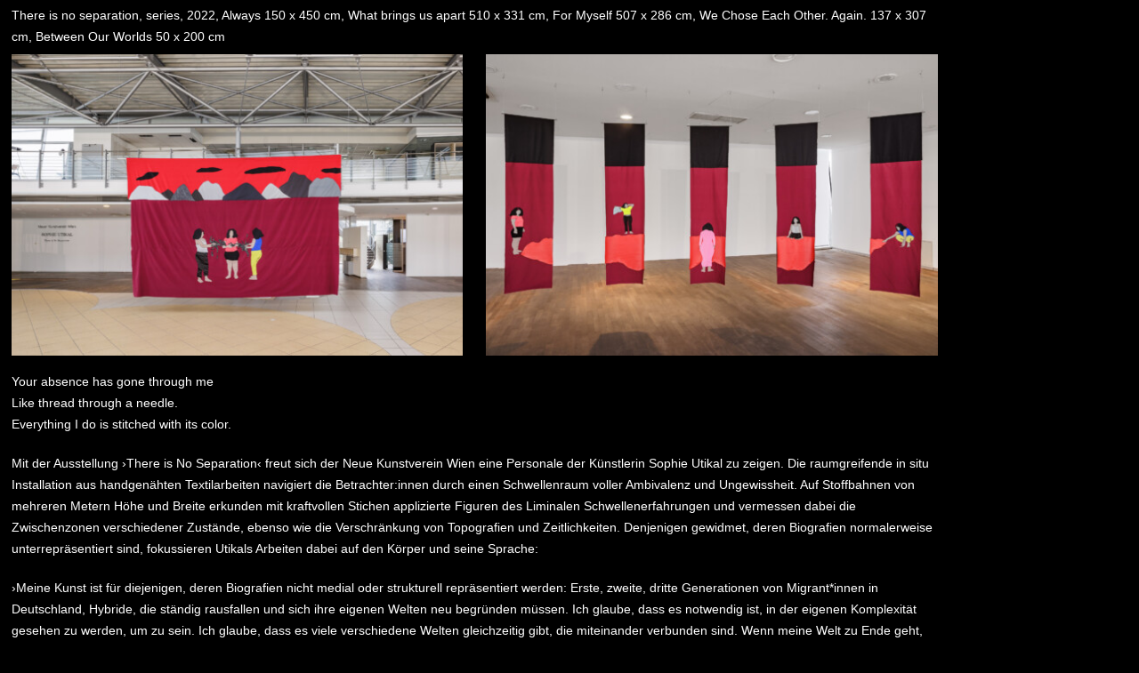

--- FILE ---
content_type: text/html; charset=UTF-8
request_url: https://sofiutikal.net/there-is-no-separation/
body_size: 369223
content:
<!DOCTYPE html>
<html lang="de">
<head>
<meta charset="UTF-8">
<meta name="viewport" content="width=device-width, initial-scale=1.0, minimum-scale=1.0, maximum-scale=5.0, user-scalable=yes, viewport-fit=cover">

<title>SOPHIE UTIKAL — There Is No Separation</title>
<meta name='robots' content='max-image-preview:large' />
<meta name="referrer" content="strict-origin-when-cross-origin"><link rel="alternate" title="oEmbed (JSON)" type="application/json+oembed" href="https://sofiutikal.net/wp-json/oembed/1.0/embed?url=https%3A%2F%2Fsofiutikal.net%2Fthere-is-no-separation%2F" />
<link rel="alternate" title="oEmbed (XML)" type="text/xml+oembed" href="https://sofiutikal.net/wp-json/oembed/1.0/embed?url=https%3A%2F%2Fsofiutikal.net%2Fthere-is-no-separation%2F&#038;format=xml" />
<style id='wp-img-auto-sizes-contain-inline-css' type='text/css'>
img:is([sizes=auto i],[sizes^="auto," i]){contain-intrinsic-size:3000px 1500px}
/*# sourceURL=wp-img-auto-sizes-contain-inline-css */
</style>
<link rel='stylesheet' id='frontend-style-css' href='https://sofiutikal.net/wp-content/themes/lay/frontend/assets/css/frontend.style.css?ver=10.4.5' type='text/css' media='all' />
<style id='frontend-style-inline-css' type='text/css'>
/* essential styles that need to be in head */
		html{
			overflow-y: scroll;
			/* needs to be min-height: 100% instead of height: 100%. doing height: 100% can cause a bug when doing scroll in jQuery for html,body  */
			min-height: 100%;
			/* prevent anchor font size from changing when rotating iphone to landscape mode */
			/* also: https://stackoverflow.com/questions/49589861/is-there-a-non-hacky-way-to-prevent-pinch-zoom-on-ios-11-3-safari */
			-webkit-text-size-adjust: none;
			/* prevent overflow while loading */
			overflow-x: hidden!important;
		}
		body{
			background-color: white;
			transition: background-color 300ms ease;
			min-height: 100%;
			margin: 0;
			width: 100%;
		}
		/* lay image opacity css */
		#search-results-region img.setsizes{opacity: 0;}#search-results-region img.lay-gif{opacity: 0;}#search-results-region img.lay-image-original{opacity: 0;}#search-results-region img.carousel-img{opacity: 0;}#search-results-region video.video-lazyload{opacity: 0;}#search-results-region img.setsizes.loaded{opacity: 1;}#search-results-region img.loaded-error{opacity: 1;}#search-results-region img.lay-gif.loaded{opacity: 1;}#search-results-region img.lay-image-original.loaded{opacity: 1;}#search-results-region img.carousel-img.loaded{opacity: 1;}#search-results-region video.loaded{opacity: 1;}.col img.setsizes{opacity: 0;}.col img.lay-gif{opacity: 0;}.col img.lay-image-original{opacity: 0;}.col img.carousel-img{opacity: 0;}.col video.video-lazyload{opacity: 0;}.col img.setsizes.loaded{opacity: 1;}.col img.loaded-error{opacity: 1;}.col img.lay-gif.loaded{opacity: 1;}.col img.lay-image-original.loaded{opacity: 1;}.col img.carousel-img.loaded{opacity: 1;}.col video.loaded{opacity: 1;}.project-arrow img.setsizes{opacity: 0;}.project-arrow img.lay-gif{opacity: 0;}.project-arrow img.lay-image-original{opacity: 0;}.project-arrow img.carousel-img{opacity: 0;}.project-arrow video.video-lazyload{opacity: 0;}.project-arrow img.setsizes.loaded{opacity: 1;}.project-arrow img.loaded-error{opacity: 1;}.project-arrow img.lay-gif.loaded{opacity: 1;}.project-arrow img.lay-image-original.loaded{opacity: 1;}.project-arrow img.carousel-img.loaded{opacity: 1;}.project-arrow video.loaded{opacity: 1;}.background-image img.setsizes{opacity: 0;}.background-image img.lay-gif{opacity: 0;}.background-image img.lay-image-original{opacity: 0;}.background-image img.carousel-img{opacity: 0;}.background-image video.video-lazyload{opacity: 0;}.background-image img.setsizes.loaded{opacity: 1;}.background-image img.loaded-error{opacity: 1;}.background-image img.lay-gif.loaded{opacity: 1;}.background-image img.lay-image-original.loaded{opacity: 1;}.background-image img.carousel-img.loaded{opacity: 1;}.background-image video.loaded{opacity: 1;}.background-video img.setsizes{opacity: 0;}.background-video img.lay-gif{opacity: 0;}.background-video img.lay-image-original{opacity: 0;}.background-video img.carousel-img{opacity: 0;}.background-video video.video-lazyload{opacity: 0;}.background-video img.setsizes.loaded{opacity: 1;}.background-video img.loaded-error{opacity: 1;}.background-video img.lay-gif.loaded{opacity: 1;}.background-video img.lay-image-original.loaded{opacity: 1;}.background-video img.carousel-img.loaded{opacity: 1;}.background-video video.loaded{opacity: 1;}
		/* phone menu breakpoint above */
		@media (min-width: 481px){
			
nav.mobile-nav {
  display: none;
}

.lay-mobile-icons-wrap {
  display: none;
  white-space: nowrap;
}

.mobile-title {
  display: none;
}

nav.laynav li {
  display: inline-block;
}

nav.laynav {
  white-space: nowrap;
}

.navbar {
  position: fixed;
  z-index: 10;
  width: 100%;
  transform: translateZ(0);
}

.sitetitle.txt .sitetitle-txt-inner span,
nav.laynav span {
  text-decoration-style: underline;
}

.sitetitle.txt .sitetitle-txt-inner {
  margin-top: 0;
  margin-bottom: 0;
}

nav.laynav {
  z-index: 20;
  line-height: 1;
}
nav.laynav .span-wrap {
  display: inline-block;
}
nav.laynav ul {
  list-style-type: none;
  margin: 0;
  padding: 0;
  font-size: 0;
  display: flex;
}
nav.laynav a {
  text-decoration: none;
}
nav.laynav li {
  vertical-align: top;
}
nav.laynav li:last-child {
  margin-right: 0 !important;
  margin-bottom: 0 !important;
}

.nav-pill {
  position: absolute;
  z-index: -1;
  box-sizing: content-box;
  opacity: 0;
}

.nav-pill.nav-opacity-pill-transition {
  transition: opacity 0.7s ease-in-out;
}

.nav-pill.nav-pill-transition {
  transition: transform 0.7s cubic-bezier(0.93, 0, 0.4, 1.17), width 0.7s cubic-bezier(0.93, 0, 0.4, 1.17), opacity 0.7s ease-in-out;
}

		}
		/* phone menu breakpoint under */
		@media (max-width: 480px){
			
body.mobile-menu-style_1.mobile-menu-has-animation.mobile-menu-animation-possible.animate-mobile-menu nav.mobile-nav {
  transition: transform 300ms cubic-bezier(0.52, 0.16, 0.24, 1);
}

.mobile-title.text {
  line-height: 1 !important;
}

body.mobile-menu-style_1 nav.mobile-nav::-webkit-scrollbar {
  display: none;
}
body.mobile-menu-style_1 nav.mobile-nav {
  scrollbar-width: none;
}
body.mobile-menu-style_1 nav.mobile-nav {
  transform: translateY(-99999px);
  overflow-y: scroll;
  -webkit-overflow-scrolling: touch;
  white-space: normal;
  width: 100%;
  top: 0;
  left: 0;
  bottom: auto;
}
body.mobile-menu-style_1 nav.mobile-nav .current-menu-item {
  opacity: 1;
}
body.mobile-menu-style_1 nav.mobile-nav li {
  display: block;
  margin-right: 0;
  margin-bottom: 0;
  padding: 0;
}
body.mobile-menu-style_1 nav.mobile-nav li a {
  display: block;
  opacity: 1;
  border-bottom-style: solid;
  border-bottom-width: 1px;
  transition: background-color 200ms ease;
  margin: 0;
}
body.mobile-menu-style_1 nav.mobile-nav li a:hover {
  opacity: 1;
}
body.mobile-menu-style_1 nav.mobile-nav li a .span-wrap {
  border-bottom: none;
}
body.mobile-menu-style_1 nav.mobile-nav li a:hover .span-wrap {
  border-bottom: none;
}

body.mobile-menu-style_2.mobile-menu-has-animation.mobile-menu-animation-possible nav.mobile-nav {
  transition: transform 500ms cubic-bezier(0.52, 0.16, 0.24, 1);
}

body.mobile-menu-style_2 .laynav .burger-wrap {
  position: absolute;
  right: 0;
  top: 0;
}
body.mobile-menu-style_2 nav.mobile-nav.active {
  transform: translateX(0);
}
body.mobile-menu-style_2 nav.mobile-nav::-webkit-scrollbar {
  display: none;
}
body.mobile-menu-style_2 nav.mobile-nav {
  scrollbar-width: none;
}
body.mobile-menu-style_2 nav.mobile-nav {
  box-sizing: border-box;
  z-index: 35;
  top: 0;
  height: 100vh;
  overflow-y: scroll;
  -webkit-overflow-scrolling: touch;
  white-space: normal;
  width: 100%;
  transform: translateX(100%);
}
body.mobile-menu-style_2 nav.mobile-nav li a {
  display: block;
  margin: 0;
  box-sizing: border-box;
  width: 100%;
}

body.mobile-menu-style_3.mobile-menu-has-animation.mobile-menu-animation-possible .mobile-nav ul {
  opacity: 0;
  transition: opacity 300ms cubic-bezier(0.52, 0.16, 0.24, 1) 200ms;
}

body.mobile-menu-style_3.mobile-menu-has-animation.mobile-menu-animation-possible.mobile-menu-open .mobile-nav ul {
  opacity: 1;
}

body.mobile-menu-style_3.mobile-menu-has-animation.mobile-menu-animation-possible nav.mobile-nav {
  transition: height 500ms cubic-bezier(0.52, 0.16, 0.24, 1);
}

body.mobile-menu-style_3 nav.mobile-nav.active {
  transform: translateX(0);
}
body.mobile-menu-style_3 nav.mobile-nav::-webkit-scrollbar {
  display: none;
}
body.mobile-menu-style_3 nav.mobile-nav {
  scrollbar-width: none;
}
body.mobile-menu-style_3 nav.mobile-nav {
  width: 100%;
  height: 0;
  box-sizing: border-box;
  z-index: 33;
  overflow-y: scroll;
  -webkit-overflow-scrolling: touch;
  white-space: normal;
  width: 100%;
}
body.mobile-menu-style_3 nav.mobile-nav li a {
  display: block;
  margin: 0;
  box-sizing: border-box;
  width: 100%;
}

body.mobile-menu-style_4.mobile-menu-has-animation.mobile-menu-animation-possible.animate-mobile-menu nav.mobile-nav {
  transition: transform 300ms cubic-bezier(0.52, 0.16, 0.24, 1);
}

body.mobile-menu-style_4 nav.mobile-nav::-webkit-scrollbar {
  display: none;
}
body.mobile-menu-style_4 nav.mobile-nav {
  scrollbar-width: none;
}
body.mobile-menu-style_4 nav.mobile-nav {
  width: 100%;
  height: 0;
  box-sizing: border-box;
  z-index: 29;
  overflow-y: scroll;
  -webkit-overflow-scrolling: touch;
  white-space: normal;
  width: 100%;
}
body.mobile-menu-style_4 nav.mobile-nav li a {
  display: block;
  margin: 0;
  box-sizing: border-box;
  width: 100%;
}

/**
 * Toggle Switch Globals
 *
 * All switches should take on the class `c-hamburger` as well as their
 * variant that will give them unique properties. This class is an overview
 * class that acts as a reset for all versions of the icon.
 */
.mobile-menu-style_1 .burger-wrap,
.mobile-menu-style_3 .burger-wrap,
.mobile-menu-style_4 .burger-wrap {
  z-index: 33;
}

.lay-mobile-icons-wrap {
  z-index: 33;
  top: 0;
  vertical-align: top;
}

.burger-wrap.right {
  padding-left: 10px;
}

.burger-wrap.left {
  padding-right: 10px;
}

.burger-wrap {
  font-size: 0;
  box-sizing: border-box;
  display: inline-block;
  cursor: pointer;
  vertical-align: top;
}

.burger-inner {
  position: relative;
}

.burger-default {
  border-radius: 0;
  overflow: hidden;
  margin: 0;
  padding: 0;
  width: 25px;
  height: 20px;
  font-size: 0;
  -webkit-appearance: none;
  -moz-appearance: none;
  appearance: none;
  box-shadow: none;
  border-radius: none;
  border: none;
  cursor: pointer;
  background-color: transparent;
}

.burger-default:focus {
  outline: none;
}

.burger-default span {
  display: block;
  position: absolute;
  left: 0;
  right: 0;
  background-color: #000;
}

.default .burger-default span {
  height: 2px;
  top: 9px;
}
.default .burger-default span::before,
.default .burger-default span::after {
  height: 2px;
}
.default .burger-default span::before {
  top: -9px;
}
.default .burger-default span::after {
  bottom: -9px;
}

.default_thin .burger-default span {
  height: 1px;
  top: 9px;
}
.default_thin .burger-default span::before,
.default_thin .burger-default span::after {
  height: 1px;
}
.default_thin .burger-default span::before {
  top: -6px;
}
.default_thin .burger-default span::after {
  bottom: -6px;
}

.burger-default span::before,
.burger-default span::after {
  position: absolute;
  display: block;
  left: 0;
  width: 100%;
  background-color: #000;
  content: "";
}

/**
 * Style 2
 *
 * Hamburger to "x" (htx). Takes on a hamburger shape, bars slide
 * down to center and transform into an "x".
 */
.burger-has-animation .burger-default {
  transition: background 0.2s;
}
.burger-has-animation .burger-default span {
  transition: background-color 0.2s 0s;
}
.burger-has-animation .burger-default span::before,
.burger-has-animation .burger-default span::after {
  transition-timing-function: cubic-bezier(0.04, 0.04, 0.12, 0.96);
  transition-duration: 0.2s, 0.2s;
  transition-delay: 0.2s, 0s;
}
.burger-has-animation .burger-default span::before {
  transition-property: top, transform;
  -webkit-transition-property: top, -webkit-transform;
}
.burger-has-animation .burger-default span::after {
  transition-property: bottom, transform;
  -webkit-transition-property: bottom, -webkit-transform;
}
.burger-has-animation .burger-default.active span::before,
.burger-has-animation .burger-default.active span::after {
  transition-delay: 0s, 0.2s;
}

/* active state, i.e. menu open */
.burger-default.active span {
  background-color: transparent !important;
}

.burger-default.active span::before {
  transform: rotate(45deg);
  top: 0;
}

.burger-default.active span::after {
  transform: rotate(-45deg);
  bottom: 0;
}

.mobile-menu-icon {
  z-index: 31;
}

.mobile-menu-icon {
  cursor: pointer;
}

.burger-custom-wrap-close {
  display: none;
}

body.mobile-menu-style_2 .mobile-nav .burger-custom-wrap-close {
  display: inline-block;
}
body.mobile-menu-style_2 .burger-custom-wrap-open {
  display: inline-block;
}

body.mobile-menu-open.mobile-menu-style_3 .burger-custom-wrap-close,
body.mobile-menu-open.mobile-menu-style_4 .burger-custom-wrap-close,
body.mobile-menu-open.mobile-menu-style_1 .burger-custom-wrap-close {
  display: inline-block;
}
body.mobile-menu-open.mobile-menu-style_3 .burger-custom-wrap-open,
body.mobile-menu-open.mobile-menu-style_4 .burger-custom-wrap-open,
body.mobile-menu-open.mobile-menu-style_1 .burger-custom-wrap-open {
  display: none;
}

/**
 * Toggle Switch Globals
 *
 * All switches should take on the class `c-hamburger` as well as their
 * variant that will give them unique properties. This class is an overview
 * class that acts as a reset for all versions of the icon.
 */
body.mobile_menu_bar_not_hidden .lay-mobile-icons-wrap.contains-cart-icon .burger-wrap-new {
  padding-top: 6px;
}

.burger-wrap-new.burger-wrap {
  padding-left: 5px;
  padding-right: 5px;
}

.lay-mobile-icons-wrap.contains-cart-icon.custom-burger .lay-cart-icon-wrap {
  padding-top: 0;
}

.burger-new {
  border-radius: 0;
  overflow: hidden;
  margin: 0;
  padding: 0;
  width: 30px;
  height: 30px;
  font-size: 0;
  -webkit-appearance: none;
  -moz-appearance: none;
  appearance: none;
  box-shadow: none;
  border-radius: none;
  border: none;
  cursor: pointer;
  background-color: transparent;
}

.burger-new:focus {
  outline: none;
}

.burger-new .bread-top,
.burger-new .bread-bottom {
  transform: none;
  z-index: 4;
  position: absolute;
  z-index: 3;
  top: 0;
  left: 0;
  width: 30px;
  height: 30px;
}

.burger-has-animation .bread-top,
.burger-has-animation .bread-bottom {
  transition: transform 0.1806s cubic-bezier(0.04, 0.04, 0.12, 0.96);
}
.burger-has-animation .bread-crust-bottom,
.burger-has-animation .bread-crust-top {
  transition: transform 0.1596s cubic-bezier(0.52, 0.16, 0.52, 0.84) 0.1008s;
}
.burger-has-animation .burger-new.active .bread-top,
.burger-has-animation .burger-new.active .bread-bottom {
  transition: transform 0.3192s cubic-bezier(0.04, 0.04, 0.12, 0.96) 0.1008s;
}
.burger-has-animation .burger-new.active .bread-crust-bottom,
.burger-has-animation .burger-new.active .bread-crust-top {
  transition: transform 0.1806s cubic-bezier(0.04, 0.04, 0.12, 0.96);
}

.burger-new .bread-crust-top,
.burger-new .bread-crust-bottom {
  display: block;
  width: 17px;
  height: 1px;
  background: #000;
  position: absolute;
  left: 7px;
  z-index: 1;
}

.bread-crust-top {
  top: 14px;
  transform: translateY(-3px);
}

.bread-crust-bottom {
  bottom: 14px;
  transform: translateY(3px);
}

.burger-new.active .bread-top {
  transform: rotate(45deg);
}
.burger-new.active .bread-crust-bottom {
  transform: none;
}
.burger-new.active .bread-bottom {
  transform: rotate(-45deg);
}
.burger-new.active .bread-crust-top {
  transform: none;
}

body.mobile-menu-pill_menu_style .burger-wrap,
body.mobile-menu-pill_menu_style .mobile-menu-close-custom {
  display: none;
}
body.mobile-menu-pill_menu_style nav.mobile-nav {
  z-index: 35;
  line-height: 1;
  white-space: nowrap;
}

.mobile-menu-style-pill_menu_style ul {
  display: flex;
}

.mobile-menu-pill {
  position: absolute;
  z-index: -1;
  box-sizing: content-box;
  opacity: 0;
}

.mobile-menu-pill.mobile-menu-opacity-pill-transition {
  transition: opacity 0.7s ease-in-out;
}

.mobile-menu-pill.mobile-menu-pill-transition {
  transition: transform 0.7s cubic-bezier(0.93, 0, 0.4, 1.17), width 0.7s cubic-bezier(0.93, 0, 0.4, 1.17), opacity 0.7s ease-in-out;
}

.lay-fixed-header-hide-on-phone {
  display: none;
}

.tagline {
  display: none;
}

.title a,
.title {
  opacity: 1;
}

.sitetitle {
  display: none;
}

.navbar {
  display: block;
  top: 0;
  left: 0;
  bottom: auto;
  right: auto;
  width: 100%;
  z-index: 30;
  border-bottom-style: solid;
  border-bottom-width: 1px;
}

.mobile-title.image {
  font-size: 0;
}

.mobile-title.text {
  line-height: 1;
  display: inline-flex;
}
.mobile-title.text > span {
  align-self: center;
}

.mobile-title {
  z-index: 31;
  display: inline-block;
  box-sizing: border-box;
}
.mobile-title img {
  box-sizing: border-box;
  height: 100%;
}

nav.primary,
nav.second_menu,
nav.third_menu,
nav.fourth_menu {
  display: none;
}

body.mobile-menu-style_desktop_menu .burger-wrap,
body.mobile-menu-style_desktop_menu .mobile-menu-close-custom {
  display: none;
}
body.mobile-menu-style_desktop_menu nav.mobile-nav {
  z-index: 35;
  line-height: 1;
  white-space: nowrap;
}
body.mobile-menu-style_desktop_menu nav.mobile-nav li {
  vertical-align: top;
}
body.mobile-menu-style_desktop_menu nav.mobile-nav li:last-child {
  margin-right: 0 !important;
  margin-bottom: 0 !important;
}
body.mobile-menu-style_desktop_menu nav.mobile-nav ul {
  list-style-type: none;
  margin: 0;
  padding: 0;
  font-size: 0;
}
body.mobile-menu-style_desktop_menu nav.mobile-nav a {
  text-decoration: none;
}
body.mobile-menu-style_desktop_menu nav.mobile-nav span {
  border-bottom-style: solid;
  border-bottom-width: 0;
}

.mobile_sitetitle_fade_out_when_scrolling_down {
  transition: all ease-in-out 300ms;
}

.mobile_sitetitle_move_away_when_scrolling_down {
  transition: all ease-in-out 300ms;
}

.mobile_menu_fade_out_when_scrolling_down {
  transition: all ease-in-out 300ms;
}

.mobile_menu_move_away_when_scrolling_down {
  transition: all ease-in-out 300ms;
}

.mobile_menubar_move_away_when_scrolling_down {
  transition: all ease-in-out 300ms;
}

.mobile_menubar_fade_out_when_scrolling_down {
  transition: all ease-in-out 300ms;
}

.mobile_menuicons_fade_out_when_scrolling_down {
  transition: all ease-in-out 300ms;
}

.mobile_menuicons_move_away_when_scrolling_down {
  transition: all ease-in-out 300ms;
}

body.lay-hide-phone-menu .mobile_sitetitle_fade_out_when_scrolling_down {
  opacity: 0;
  pointer-events: none;
}
body.lay-hide-phone-menu .mobile_menu_fade_out_when_scrolling_down {
  opacity: 0;
  pointer-events: none;
}
body.lay-hide-phone-menu .mobile_menubar_move_away_when_scrolling_down {
  transform: translateY(-100%);
}
body.lay-hide-phone-menu .mobile_menubar_fade_out_when_scrolling_down {
  opacity: 0 !important;
  pointer-events: none;
}
body.lay-hide-phone-menu .mobile_menuicons_fade_out_when_scrolling_down {
  opacity: 0 !important;
  pointer-events: none;
}
body.lay-hide-phone-menu .mobile_menuicons_move_away_when_scrolling_down {
  transform: translateY(-100%);
}

nav.laynav {
  z-index: 20;
  line-height: 1;
}
nav.laynav .span-wrap {
  display: inline-block;
}
nav.laynav ul {
  list-style-type: none;
  margin: 0;
  padding: 0;
  font-size: 0;
}
nav.laynav a {
  text-decoration: none;
}
nav.laynav li {
  vertical-align: top;
}
nav.laynav li:last-child {
  margin-right: 0 !important;
  margin-bottom: 0 !important;
}

		}
		/* lay media query styles */
		@media (min-width: 481px){
			
.column-wrap._100vh,
.column-wrap.rowcustomheight {
  display: flex;
}

#custom-phone-grid {
  display: none;
}

#footer-custom-phone-grid {
  display: none;
}

.cover-region-phone {
  display: none;
}

.row._100vh,
.row._100vh.empty {
  min-height: 100vh;
  min-height: 100svh;
}
.row._100vh .row-inner,
.row._100vh .column-wrap,
.row._100vh.empty .row-inner,
.row._100vh.empty .column-wrap {
  min-height: 100vh;
  min-height: 100svh;
}

.col.align-top {
  align-self: start;
}

.col.align-onethird {
  align-self: start;
}

.col.align-middle {
  align-self: center;
}

.col.align-twothirds {
  align-self: end;
}

.col.align-bottom {
  align-self: end;
}

.cover-region {
  position: sticky;
  z-index: 1;
  top: 0;
  left: 0;
  width: 100%;
  height: 100vh;
  height: 100svh;
}

.lay-sitewide-background-video-mobile {
  display: none;
}

.lay-background-video {
  position: fixed;
  top: 0;
  left: 0;
  width: 100vw;
  max-height: 100vh;
  height: 100%;
  -o-object-fit: cover;
  object-fit: cover;
  -o-object-position: center;
  object-position: center;
  pointer-events: none;
  z-index: -1;
}

.lay-background-image {
  position: fixed;
  top: 0;
  left: 0;
  width: 100vw;
  max-height: 100vh;
  height: 100%;
  -o-object-fit: cover;
  object-fit: cover;
  -o-object-position: center;
  object-position: center;
  pointer-events: none;
  z-index: -1;
}

.lay-background-video-mobile {
  display: none;
}

.lay-background-image-mobile {
  display: none;
}

.cover-down-arrow-desktop {
  display: block;
}

.cover-down-arrow-phone {
  display: none;
}

.col.type-vl.absolute-position {
  position: absolute !important;
  margin-left: 0 !important;
  z-index: 1;
}

/* 

100VH rows 

*/
.column-wrap._100vh > .col.absolute-position:not(.lay-sticky) {
  position: absolute !important;
  margin-left: 0 !important;
}

.column-wrap._100vh > .col.absolute-position.align-top:not(.lay-sticky) {
  top: 0;
}

.column-wrap._100vh > .col.absolute-position.align-bottom:not(.lay-sticky) {
  bottom: 0;
}

._100vh:not(.stack-element) > .type-html {
  position: absolute !important;
  margin-left: 0 !important;
  z-index: 1;
}

._100vh:not(.stack-element) > .type-html.align-top {
  top: 0;
}

._100vh:not(.stack-element) > .type-html.align-middle {
  top: 50%;
  transform: translateY(-50%);
}

._100vh:not(.stack-element) > .type-html.align-bottom {
  bottom: 0;
}

/* 

CUSTOM ROW HEIGHT 

*/
.column-wrap.rowcustomheight > .col.absolute-position:not(.lay-sticky) {
  position: absolute !important;
  margin-left: 0 !important;
  z-index: 1;
}

.rowcustomheight:not(.stack-element) > .type-html {
  position: absolute !important;
  margin-left: 0 !important;
  z-index: 1;
}

.rowcustomheight:not(.stack-element) > .type-html.align-top {
  top: 0;
}

.rowcustomheight:not(.stack-element) > .type-html.align-middle {
  top: 50%;
  transform: translateY(-50%);
}

.rowcustomheight:not(.stack-element) > .type-html.align-bottom {
  bottom: 0;
}

.lay-slide-from-top {
  top: 0;
  left: 0;
  right: 0;
  transform: translateY(-100.1%);
}

body.do-page-overlay-transition .lay-slide-from-top {
  transition: transform 500ms cubic-bezier(0.075, 0.82, 0.165, 1);
}

.lay-slide-from-left {
  top: 0;
  left: 0;
  bottom: 0;
  transform: translateX(-100.1%);
}

body.do-page-overlay-transition .lay-slide-from-left {
  transition: transform 500ms cubic-bezier(0.075, 0.82, 0.165, 1);
}

.lay-slide-from-right {
  top: 0;
  right: 0;
  transform: translateX(100.1%);
}

body.do-page-overlay-transition .lay-slide-from-right {
  transition: transform 500ms cubic-bezier(0.075, 0.82, 0.165, 1);
}

.lay-slide-from-bottom {
  left: 0;
  right: 0;
  bottom: 0;
  transform: translateY(100.1%);
}

body.do-page-overlay-transition .lay-slide-from-bottom {
  transition: transform 500ms cubic-bezier(0.075, 0.82, 0.165, 1);
}

.lay-fade {
  opacity: 0;
  top: 0;
  left: 0;
  right: 0;
  transform: translateY(-100.1%);
}

.lay-none {
  transform: translate(0, 0);
  top: 0;
  left: 0;
  pointer-events: none;
  opacity: 0;
}
.lay-none .row .col {
  pointer-events: none;
}

.lay-none-right {
  transform: translate(0, 0);
  top: 0;
  right: 0;
  pointer-events: none;
  opacity: 0;
}
.lay-none-right .row .col {
  pointer-events: none;
}

.lay-none-left {
  transform: translate(0, 0);
  top: 0;
  left: 0;
  pointer-events: none;
  opacity: 0;
}
.lay-none-left .row .col {
  pointer-events: none;
}

.lay-none-bottom {
  transform: translate(0, 0);
  bottom: 0;
  left: 0;
  right: 0;
  pointer-events: none;
  opacity: 0;
}
.lay-none-bottom .row .col {
  pointer-events: none;
}

.lay-none-top {
  transform: translate(0, 0);
  top: 0;
  left: 0;
  right: 0;
  pointer-events: none;
  opacity: 0;
}
.lay-none-top .row .col {
  pointer-events: none;
}

.lay-show-overlay.lay-slide-from-top {
  transform: translateY(0);
}

.lay-show-overlay.lay-slide-from-left {
  transform: translateX(0);
}

.lay-show-overlay.lay-slide-from-right {
  transform: translateX(0);
}

.lay-show-overlay.lay-slide-from-bottom {
  transform: translateY(0);
}

.lay-show-overlay.lay-fade {
  transform: translateY(0);
  animation: 350ms forwards overlayfadein;
  opacity: 1;
}

.lay-show-overlay.lay-fadeout {
  animation: 350ms forwards overlayfadeout;
}

.lay-show-overlay.lay-none,
.lay-show-overlay.lay-none-right,
.lay-show-overlay.lay-none-left,
.lay-show-overlay.lay-none-top,
.lay-show-overlay.lay-none-bottom {
  pointer-events: auto;
  opacity: 1;
}
.lay-show-overlay.lay-none .row .col,
.lay-show-overlay.lay-none-right .row .col,
.lay-show-overlay.lay-none-left .row .col,
.lay-show-overlay.lay-none-top .row .col,
.lay-show-overlay.lay-none-bottom .row .col {
  pointer-events: auto;
}

@keyframes overlayfadein {
  0% {
    opacity: 0;
  }
  100% {
    opacity: 1;
  }
}
@keyframes overlayfadeout {
  0% {
    opacity: 1;
  }
  100% {
    opacity: 0;
  }
}
.lay-overlay.lay-desktop-overlay-has-custom-bg > .lay-content,
.lay-overlay.lay-desktop-overlay-has-custom-bg > .lay-content > #grid {
  background-color: transparent;
}

#lay-project-overlay .project-overlay-grid-has-custom-bg.grid {
  background-color: transparent !important;
  backdrop-filter: none !important;
  -webkit-backdrop-filter: none !important;
}
#lay-project-overlay .project-overlay-grid-has-custom-bg.grid .grid-inner {
  background-color: transparent !important;
}

			
		}
		@media (max-width: 480px){
			
.hascustomphonegrid > #grid {
  display: none;
}
.hascustomphonegrid .column-wrap._100vh,
.hascustomphonegrid .column-wrap.rowcustomheight {
  display: flex;
}

.hascustomphonegrid .cover-region-desktop {
  display: none;
}
.hascustomphonegrid .cover-content-desktop {
  display: none;
}

.nocustomphonegrid .type-vl {
  display: none;
}

.footer-hascustomphonegrid #footer {
  display: none;
}

body {
  box-sizing: border-box;
}

.fp-section.row._100vh,
.fp-section.row._100vh.empty {
  min-height: 0;
}
.fp-section.row._100vh .row-inner,
.fp-section.row._100vh.empty .row-inner {
  min-height: 0 !important;
}

.lay-content.nocustomphonegrid #grid .col.lay-sticky,
.lay-content.footer-nocustomphonegrid #footer .col.lay-sticky,
.lay-content .cover-region-desktop .col.lay-sticky {
  position: relative !important;
  top: auto !important;
}

.lay-content.nocustomphonegrid #grid .col:not(.below, .in-view),
.lay-content.footer-nocustomphonegrid #footer .col:not(.below, .in-view),
.lay-content .cover-region-desktop .col:not(.below, .in-view) {
  transform: none !important;
}

.lay-content.nocustomphonegrid #grid .col,
.lay-content.footer-nocustomphonegrid #footer .col,
.lay-content .cover-region-desktop .col {
  width: 100%;
}

html.flexbox .lay-content .row._100vh.row-col-amt-2.absolute-positioning-vertically-in-apl .col.align-top,
html.flexbox .lay-content .row.rowcustomheight.row-col-amt-2.absolute-positioning-vertically-in-apl .col.align-top,
html.flexbox .lay-content .row._100vh.row-col-amt-3.absolute-positioning-vertically-in-apl .col.align-top,
html.flexbox .lay-content .row.rowcustomheight.row-col-amt-3.absolute-positioning-vertically-in-apl .col.align-top {
  top: 0;
  position: absolute;
  margin-bottom: 0;
}
html.flexbox .lay-content .row._100vh.row-col-amt-2.absolute-positioning-vertically-in-apl .col.align-middle,
html.flexbox .lay-content .row.rowcustomheight.row-col-amt-2.absolute-positioning-vertically-in-apl .col.align-middle,
html.flexbox .lay-content .row._100vh.row-col-amt-3.absolute-positioning-vertically-in-apl .col.align-middle,
html.flexbox .lay-content .row.rowcustomheight.row-col-amt-3.absolute-positioning-vertically-in-apl .col.align-middle {
  top: 50%;
  transform: translate(0, -50%) !important;
  position: absolute;
  margin-bottom: 0;
}
html.flexbox .lay-content .row._100vh.row-col-amt-2.absolute-positioning-vertically-in-apl .col.align-bottom,
html.flexbox .lay-content .row.rowcustomheight.row-col-amt-2.absolute-positioning-vertically-in-apl .col.align-bottom,
html.flexbox .lay-content .row._100vh.row-col-amt-3.absolute-positioning-vertically-in-apl .col.align-bottom,
html.flexbox .lay-content .row.rowcustomheight.row-col-amt-3.absolute-positioning-vertically-in-apl .col.align-bottom {
  bottom: 0;
  position: absolute;
  margin-bottom: 0;
}

#lay-project-overlay .project-overlay-grid-has-custom-bg.grid {
  background-color: transparent !important;
  backdrop-filter: none !important;
  -webkit-backdrop-filter: none !important;
}
#lay-project-overlay .project-overlay-grid-has-custom-bg.grid .grid-inner {
  background-color: transparent !important;
}

html.flexbox .lay-content .row._100vh.one-col-row .column-wrap,
html.flexbox .lay-content .row.rowcustomheight.one-col-row .column-wrap {
  display: flex;
}
html.flexbox .lay-content .row._100vh.one-col-row .col.align-top,
html.flexbox .lay-content .row.rowcustomheight.one-col-row .col.align-top {
  align-self: start;
  margin-bottom: 0;
}
html.flexbox .lay-content .row._100vh.one-col-row .col.align-middle,
html.flexbox .lay-content .row.rowcustomheight.one-col-row .col.align-middle {
  align-self: center;
  margin-bottom: 0;
}
html.flexbox .lay-content .row._100vh.one-col-row .col.align-bottom,
html.flexbox .lay-content .row.rowcustomheight.one-col-row .col.align-bottom {
  align-self: end;
  margin-bottom: 0;
}

.lay-content .row {
  box-sizing: border-box;
  display: block;
}

.lay-content .row:last-child > .row-inner > .column-wrap > .col:last-child {
  margin-bottom: 0 !important;
}

html.flexbox #custom-phone-grid .column-wrap._100vh,
html.flexbox #custom-phone-grid .column-wrap.rowcustomheight,
html.flexbox .cover-region-phone .column-wrap._100vh,
html.flexbox .cover-region-phone .column-wrap.rowcustomheight,
html.flexbox #footer-custom-phone-grid .column-wrap._100vh,
html.flexbox #footer-custom-phone-grid .column-wrap.rowcustomheight {
  display: flex;
}
html.flexbox #custom-phone-grid .col.align-top,
html.flexbox .cover-region-phone .col.align-top,
html.flexbox #footer-custom-phone-grid .col.align-top {
  align-self: start;
}
html.flexbox #custom-phone-grid .col.align-middle,
html.flexbox .cover-region-phone .col.align-middle,
html.flexbox #footer-custom-phone-grid .col.align-middle {
  align-self: center;
}
html.flexbox #custom-phone-grid .col.align-bottom,
html.flexbox .cover-region-phone .col.align-bottom,
html.flexbox #footer-custom-phone-grid .col.align-bottom {
  align-self: end;
}

.row-inner {
  box-sizing: border-box;
}

.html5video .html5video-customplayicon {
  max-width: 100px;
}

.cover-enabled-on-phone .cover-region {
  position: sticky;
  z-index: 1;
  top: 0;
  left: 0;
  width: 100%;
  min-height: 100vh;
}

.lay-sitewide-background-video {
  display: none;
}

.lay-background-video {
  position: fixed;
  top: 0;
  left: 0;
  width: 100vw;
  max-height: 100vh;
  height: 100%;
  -o-object-fit: cover;
  object-fit: cover;
  -o-object-position: center;
  object-position: center;
  pointer-events: none;
  z-index: -1;
}

.lay-background-image {
  position: fixed;
  top: 0;
  left: 0;
  width: 100vw;
  max-height: 100vh;
  height: 100%;
  -o-object-fit: cover;
  object-fit: cover;
  -o-object-position: center;
  object-position: center;
  pointer-events: none;
  z-index: -1;
}

.lay-background-video-desktop {
  display: none;
}

.lay-background-video-mobile {
  display: block;
}

.lay-background-image-desktop {
  display: none;
}

.lay-background-image-mobile {
  display: block;
}

.cover-down-arrow-desktop {
  display: none;
}

.cover-down-arrow-phone {
  display: block;
}

.lay-content.nocustomphonegrid #grid .row.only-marquee-row {
  padding-left: 0;
  padding-right: 0;
}

.col.absolute-position.type-vl {
  position: absolute;
  margin-left: 0 !important;
  z-index: 1;
}

#custom-phone-grid .column-wrap._100vh > .col.absolute-position:not(.lay-sticky),
#footer-custom-phone-grid .column-wrap._100vh > .col.absolute-position:not(.lay-sticky),
.cover-region-phone .column-wrap._100vh > .col.absolute-position:not(.lay-sticky) {
  position: absolute !important;
  margin-left: 0 !important;
  z-index: 1;
}
#custom-phone-grid .column-wrap._100vh > .col.absolute-position.align-top:not(.lay-sticky),
#footer-custom-phone-grid .column-wrap._100vh > .col.absolute-position.align-top:not(.lay-sticky),
.cover-region-phone .column-wrap._100vh > .col.absolute-position.align-top:not(.lay-sticky) {
  top: 0;
}
#custom-phone-grid .column-wrap._100vh > .col.absolute-position.align-bottom:not(.lay-sticky),
#footer-custom-phone-grid .column-wrap._100vh > .col.absolute-position.align-bottom:not(.lay-sticky),
.cover-region-phone .column-wrap._100vh > .col.absolute-position.align-bottom:not(.lay-sticky) {
  bottom: 0;
}

#custom-phone-grid .column-wrap.rowcustomheight > .col.absolute-position:not(.lay-sticky),
#footer-custom-phone-grid .column-wrap.rowcustomheight > .col.absolute-position:not(.lay-sticky),
.cover-region-phone .column-wrap.rowcustomheight > .col.absolute-position:not(.lay-sticky) {
  position: absolute !important;
  margin-left: 0 !important;
  z-index: 1;
}
#custom-phone-grid .column-wrap.rowcustomheight > .col.absolute-position.align-top:not(.lay-sticky),
#footer-custom-phone-grid .column-wrap.rowcustomheight > .col.absolute-position.align-top:not(.lay-sticky),
.cover-region-phone .column-wrap.rowcustomheight > .col.absolute-position.align-top:not(.lay-sticky) {
  top: 0;
}
#custom-phone-grid .column-wrap.rowcustomheight > .col.absolute-position.align-bottom:not(.lay-sticky),
#footer-custom-phone-grid .column-wrap.rowcustomheight > .col.absolute-position.align-bottom:not(.lay-sticky),
.cover-region-phone .column-wrap.rowcustomheight > .col.absolute-position.align-bottom:not(.lay-sticky) {
  bottom: 0;
}

.cover-disabled-on-phone .cover-region-desktop._100vh._100vh-not-set-by-user {
  min-height: 0 !important;
}
.cover-disabled-on-phone .cover-region-desktop._100vh._100vh-not-set-by-user .cover-inner._100vh {
  min-height: 0 !important;
}
.cover-disabled-on-phone .cover-region-desktop._100vh._100vh-not-set-by-user .row._100vh {
  min-height: 0 !important;
}
.cover-disabled-on-phone .cover-region-desktop._100vh._100vh-not-set-by-user .row-inner._100vh {
  min-height: 0 !important;
}
.cover-disabled-on-phone .cover-region-desktop._100vh._100vh-not-set-by-user .column-wrap._100vh {
  min-height: 0 !important;
}

.lay-thumbnailgrid-tagfilter.mobile-one-line,
.lay-productsgrid-tagfilter.mobile-one-line {
  white-space: nowrap;
  overflow-x: scroll;
  box-sizing: border-box;
  -webkit-overflow-scrolling: touch;
}

.lay-thumbnailgrid-tagfilter::-webkit-scrollbar,
.lay-productsgrid-tagfilter::-webkit-scrollbar {
  display: none;
}

.lay-thumbnailgrid-tagfilter,
.lay-productsgrid-tagfilter {
  scrollbar-width: none;
}

.lay-thumbnailgrid-filter.mobile-one-line,
.lay-productsgrid-filter.mobile-one-line {
  white-space: nowrap;
  overflow-x: scroll;
  box-sizing: border-box;
  -webkit-overflow-scrolling: touch;
}

.lay-thumbnailgrid-filter::-webkit-scrollbar,
.lay-productsgrid-filter::-webkit-scrollbar {
  display: none;
}

.lay-thumbnailgrid-filter,
.lay-productsgrid-filter {
  scrollbar-width: none;
}

.lay-thumbnailgrid-tagfilter.mobile-one-line .tag-bubble:first-child {
  margin-left: 0 !important;
}
.lay-thumbnailgrid-tagfilter.mobile-one-line .tag-bubble:last-child {
  margin-right: 0 !important;
}

.lay-productsgrid-tagfilter.mobile-one-line .ptag-bubble:first-child {
  margin-left: 0 !important;
}
.lay-productsgrid-tagfilter.mobile-one-line .ptag-bubble:last-child {
  margin-right: 0 !important;
}

.lay-phone-slide-from-top {
  top: 0;
  left: 0;
  right: 0;
  transform: translateY(-100.1%);
}

body.do-page-overlay-transition .lay-phone-slide-from-top {
  transition: transform 500ms cubic-bezier(0.075, 0.82, 0.165, 1);
}

.lay-phone-slide-from-left {
  top: 0;
  left: 0;
  bottom: 0;
  transform: translateX(-100.1%);
}

body.do-page-overlay-transition .lay-phone-slide-from-left {
  transition: transform 500ms cubic-bezier(0.075, 0.82, 0.165, 1);
}

.lay-phone-slide-from-right {
  top: 0;
  right: 0;
  transform: translateX(100%);
}

body.do-page-overlay-transition .lay-phone-slide-from-right {
  transition: transform 500ms cubic-bezier(0.075, 0.82, 0.165, 1);
}

.lay-phone-slide-from-bottom {
  left: 0;
  right: 0;
  bottom: 0;
  transform: translateY(100.1%);
}

body.do-page-overlay-transition .lay-phone-slide-from-bottom {
  transition: transform 500ms cubic-bezier(0.075, 0.82, 0.165, 1);
}

.lay-phone-fade {
  opacity: 0;
  top: 0;
  left: 0;
  right: 0;
  transform: translateY(-100.1%);
}

.lay-phone-none {
  transform: translate(0, 0);
  top: 0;
  left: 0;
  pointer-events: none;
  opacity: 0;
}
.lay-phone-none .row .col {
  pointer-events: none;
}

.lay-phone-none-right {
  transform: translate(0, 0);
  top: 0;
  right: 0;
  pointer-events: none;
  opacity: 0;
}
.lay-phone-none-right .row .col {
  pointer-events: none;
}

.lay-phone-none-left {
  transform: translate(0, 0);
  top: 0;
  left: 0;
  pointer-events: none;
  opacity: 0;
}
.lay-phone-none-left .row .col {
  pointer-events: none;
}

.lay-phone-none-bottom {
  transform: translate(0, 0);
  bottom: 0;
  left: 0;
  right: 0;
  pointer-events: none;
  opacity: 0;
}
.lay-phone-none-bottom .row .col {
  pointer-events: none;
}

.lay-phone-none-top {
  transform: translate(0, 0);
  top: 0;
  left: 0;
  right: 0;
  pointer-events: none;
  opacity: 0;
}
.lay-phone-none-top .row .col {
  pointer-events: none;
}

.lay-show-overlay.lay-phone-slide-from-top {
  transform: translateY(0);
}

.lay-show-overlay.lay-phone-slide-from-left {
  transform: translateX(0);
}

.lay-show-overlay.lay-phone-slide-from-right {
  transform: translateX(0);
}

.lay-show-overlay.lay-phone-slide-from-bottom {
  transform: translateY(0);
}

.lay-show-overlay.lay-phone-fade {
  transform: translateY(0);
  animation: 350ms forwards overlayfadein;
  opacity: 1;
}

.lay-show-overlay.lay-fadeout {
  animation: 350ms forwards overlayfadeout;
}

.lay-show-overlay.lay-phone-none,
.lay-show-overlay.lay-phone-none-right,
.lay-show-overlay.lay-phone-none-left,
.lay-show-overlay.lay-phone-none-top,
.lay-show-overlay.lay-phone-none-bottom {
  pointer-events: auto;
  opacity: 1;
}
.lay-show-overlay.lay-phone-none .row .col,
.lay-show-overlay.lay-phone-none-right .row .col,
.lay-show-overlay.lay-phone-none-left .row .col,
.lay-show-overlay.lay-phone-none-top .row .col,
.lay-show-overlay.lay-phone-none-bottom .row .col {
  pointer-events: auto;
}

@keyframes overlayfadein {
  0% {
    opacity: 0;
  }
  100% {
    opacity: 1;
  }
}
@keyframes overlayfadeout {
  0% {
    opacity: 1;
  }
  100% {
    opacity: 0;
  }
}
.lay-overlay.lay-phone-overlay-has-custom-bg > .lay-content {
  background-color: transparent;
}

html.no-flexbox #footer-custom-phone-grid .col.align-bottom {
  vertical-align: bottom;
}

			
		}

body.intro-loading .lay-content {
  visibility: hidden;
}

.intro.animatehide {
  pointer-events: none;
}

#intro-region.hide {
  display: none;
}

.intro {
  opacity: 1;
  transform: scale(1);
  cursor: pointer;
  display: block;
}

.intro .mediawrap {
  height: 100vh;
  width: 100%;
}

.intro img.lazyloading,
.intro img.lazyload {
  opacity: 0;
}

.intro img.lazyloaded,
.intro img.loaded {
  opacity: 1;
  transition: opacity 400ms;
}

.intro {
  top: 0;
  left: 0;
  width: 100%;
  height: 100vh;
  position: fixed;
  overflow: hidden;
  z-index: 50;
}

.intro .media {
  transform: translate(-50%, -50%);
  position: fixed;
  left: 50%;
  top: 50%;
}

.intro .mediawrap.followmovement .media {
  transform: translate(-50%, -50%) scale(1.15);
}

.intro .mediawrap.w100 .media {
  width: 100%;
  height: auto;
}

.intro .mediawrap.h100 .media {
  width: auto;
  height: 100%;
}

.intro-svg-overlay {
  position: absolute;
  top: 50%;
  left: 50%;
  transform: translate(-50%, -50%);
  z-index: 60;
}

.intro-svg-overlay,
.intro_text {
  pointer-events: none;
}

.intro_text {
  position: absolute;
  z-index: 65;
  white-space: pre-line;
}

@media (orientation: landscape) {
  .intro-portrait-media {
    display: none;
  }
}
@media (orientation: portrait) {
  .intro-landscape-media {
    display: none;
  }
}


					/* default text format "Default" */
					.lay-textformat-parent > *, ._Default, ._Default_no_spaces{
						font-family:arial, helvetica, sans-serif;color:#000000;letter-spacing:0em;line-height:1.2;font-weight:300;text-transform:none;font-style:normal;text-decoration: none;padding: 0;text-indent:0em;border-bottom: none;text-align:left;
					}@media (min-width: 1025px){
						.lay-textformat-parent > *, ._Default{
							font-size:30px;margin:0px 0 20px 0;
						}
						._Default_no_spaces{
							font-size:30px;
						}
						.lay-textformat-parent > *:last-child, ._Default:last-child{
							margin-bottom: 0;
						}
					}
					@media (min-width: 481px) and (max-width: 1024px){
						.lay-textformat-parent > *, ._Default{
							font-size:25px;margin:0px 0 20px 0;
						}
						._Default_no_spaces{
							font-size:25px;
						}
						.lay-textformat-parent > *:last-child, ._Default:last-child{
							margin-bottom: 0;
						}
					}
					@media (max-width: 480px){
						.lay-textformat-parent > *, ._Default{
							font-size:20px;margin:0px 0 20px 0;
						}
						._Default_no_spaces{
							font-size:20px;
						}
						.lay-textformat-parent > *:last-child, ._Default:last-child{
							margin-bottom: 0;
						}
					}._SITETITLE, ._SITETITLE_no_spaces{font-family:leaguegothic-regular-webfont;color:#ffffff;letter-spacing:0em;line-height:1.2;font-weight:300;text-transform:uppercase;font-style:normal;text-decoration: underline;padding: 0;text-indent:0em;border-bottom: none;text-align:left;}@media (min-width: 1025px){
						._SITETITLE{font-size:180px;margin:0vw 0 20px 0;}
						._SITETITLE:last-child{
							margin-bottom: 0;
						}
						._SITETITLE_no_spaces{font-size:180px;}
					}
						@media (min-width: 481px) and (max-width: 1024px){
							._SITETITLE{font-size:100px;margin:0px 0 50px 0;}
							._SITETITLE:last-child{
								margin-bottom: 0;
							}
							._SITETITLE_no_spaces{font-size:100px;}
						}
						@media (max-width: 480px){
							._SITETITLE{font-size:30px;margin:0px 0 50px 0;}
							._SITETITLE:last-child{
								margin-bottom: 0;
							}
							._SITETITLE_no_spaces{font-size:30px;}
						}._Home_menu1, ._Home_menu1_no_spaces{font-family:leaguegothic-regular-webfont;color:#ffffff;letter-spacing:0em;line-height:1.2;font-weight:300;text-transform:uppercase;font-style:normal;text-decoration: none;padding: 0;text-indent:0em;border-bottom: none;text-align:left;}@media (min-width: 1025px){
						._Home_menu1{font-size:4vw;margin:0vw 0 20px 0;}
						._Home_menu1:last-child{
							margin-bottom: 0;
						}
						._Home_menu1_no_spaces{font-size:4vw;}
					}
						@media (min-width: 481px) and (max-width: 1024px){
							._Home_menu1{font-size:6vw;margin:0px 0 20px 0;}
							._Home_menu1:last-child{
								margin-bottom: 0;
							}
							._Home_menu1_no_spaces{font-size:6vw;}
						}
						@media (max-width: 480px){
							._Home_menu1{font-size:25px;margin:0px 0 20px 0;}
							._Home_menu1:last-child{
								margin-bottom: 0;
							}
							._Home_menu1_no_spaces{font-size:25px;}
						}._home_sitetitle, ._home_sitetitle_no_spaces{font-family:leaguegothic-regular-webfont;color:#ffffff;letter-spacing:0em;line-height:1.2;font-weight:300;text-transform:uppercase;font-style:normal;text-decoration: underline;padding: 0;text-indent:0em;border-bottom: none;text-align:center;}@media (min-width: 1025px){
						._home_sitetitle{font-size:180px;margin:0vw 0 20px 0;}
						._home_sitetitle:last-child{
							margin-bottom: 0;
						}
						._home_sitetitle_no_spaces{font-size:180px;}
					}
						@media (min-width: 481px) and (max-width: 1024px){
							._home_sitetitle{font-size:120px;margin:0px 0 50px 0;}
							._home_sitetitle:last-child{
								margin-bottom: 0;
							}
							._home_sitetitle_no_spaces{font-size:120px;}
						}
						@media (max-width: 480px){
							._home_sitetitle{font-size:80px;margin:0px 0 50px 0;}
							._home_sitetitle:last-child{
								margin-bottom: 0;
							}
							._home_sitetitle_no_spaces{font-size:80px;}
						}._menu_points, ._menu_points_no_spaces{font-family:leaguegothic-regular-webfont;color:#000000;letter-spacing:0em;line-height:0.9;font-weight:300;text-transform:uppercase;font-style:normal;text-decoration: none;padding: 0;text-indent:0em;border-bottom: none;text-align:justify;}@media (min-width: 1025px){
						._menu_points{font-size:12vw;margin:1vw 0 20px 0;}
						._menu_points:last-child{
							margin-bottom: 0;
						}
						._menu_points_no_spaces{font-size:12vw;}
					}
						@media (min-width: 481px) and (max-width: 1024px){
							._menu_points{font-size:12vw;margin:0px 0 50px 0;}
							._menu_points:last-child{
								margin-bottom: 0;
							}
							._menu_points_no_spaces{font-size:12vw;}
						}
						@media (max-width: 480px){
							._menu_points{font-size:8vw;margin:0px 0 50px 0;}
							._menu_points:last-child{
								margin-bottom: 0;
							}
							._menu_points_no_spaces{font-size:8vw;}
						}._about_paragraph, ._about_paragraph_no_spaces{font-family:arial, helvetica, sans-serif;color:#000000;letter-spacing:0em;line-height:1.5;font-weight:300;text-transform:none;font-style:normal;text-decoration: none;padding: 0;text-indent:0em;border-bottom: none;text-align:justify;}@media (min-width: 1025px){
						._about_paragraph{font-size:20px;margin:0px 0 20px 0;}
						._about_paragraph:last-child{
							margin-bottom: 0;
						}
						._about_paragraph_no_spaces{font-size:20px;}
					}
						@media (min-width: 481px) and (max-width: 1024px){
							._about_paragraph{font-size:15px;margin:0px 0 20px 0;}
							._about_paragraph:last-child{
								margin-bottom: 0;
							}
							._about_paragraph_no_spaces{font-size:15px;}
						}
						@media (max-width: 480px){
							._about_paragraph{font-size:12px;margin:0px 0 20px 0;}
							._about_paragraph:last-child{
								margin-bottom: 0;
							}
							._about_paragraph_no_spaces{font-size:12px;}
						}._about_paragraph_h1, ._about_paragraph_h1_no_spaces{font-family:leaguegothic-regular-webfont;color:#000000;letter-spacing:0.2em;line-height:1.2;font-weight:300;text-transform:uppercase;font-style:normal;text-decoration: none;padding: 0;text-indent:0em;border-bottom: none;text-align:left;}@media (min-width: 1025px){
						._about_paragraph_h1{font-size:40px;margin:0px 0 20px 0;}
						._about_paragraph_h1:last-child{
							margin-bottom: 0;
						}
						._about_paragraph_h1_no_spaces{font-size:40px;}
					}
						@media (min-width: 481px) and (max-width: 1024px){
							._about_paragraph_h1{font-size:30px;margin:0px 0 20px 0;}
							._about_paragraph_h1:last-child{
								margin-bottom: 0;
							}
							._about_paragraph_h1_no_spaces{font-size:30px;}
						}
						@media (max-width: 480px){
							._about_paragraph_h1{font-size:18px;margin:0px 0 20px 0;}
							._about_paragraph_h1:last-child{
								margin-bottom: 0;
							}
							._about_paragraph_h1_no_spaces{font-size:18px;}
						}._Works_list, ._Works_list_no_spaces{font-family:leaguegothic-regular-webfont;color:#000000;letter-spacing:0em;line-height:0.8;font-weight:300;text-transform:none;font-style:normal;text-decoration: none;padding: 0;text-indent:0em;border-bottom: none;text-align:left;}@media (min-width: 1025px){
						._Works_list{font-size:50px;margin:0px 0 20px 0;}
						._Works_list:last-child{
							margin-bottom: 0;
						}
						._Works_list_no_spaces{font-size:50px;}
					}
						@media (min-width: 481px) and (max-width: 1024px){
							._Works_list{font-size:40px;margin:0px 0 20px 0;}
							._Works_list:last-child{
								margin-bottom: 0;
							}
							._Works_list_no_spaces{font-size:40px;}
						}
						@media (max-width: 480px){
							._Works_list{font-size:25px;margin:0px 0 15px 0;}
							._Works_list:last-child{
								margin-bottom: 0;
							}
							._Works_list_no_spaces{font-size:25px;}
						}._Projektueberschrift, ._Projektueberschrift_no_spaces{font-family:leaguegothic-regular-webfont;color:#ffffff;letter-spacing:0em;line-height:0.8;font-weight:300;text-transform:uppercase;font-style:normal;text-decoration: none;padding: 0;text-indent:0em;border-bottom: none;text-align:left;}@media (min-width: 1025px){
						._Projektueberschrift{font-size:5vw;margin:0px 0 20px 0;}
						._Projektueberschrift:last-child{
							margin-bottom: 0;
						}
						._Projektueberschrift_no_spaces{font-size:5vw;}
					}
						@media (min-width: 481px) and (max-width: 1024px){
							._Projektueberschrift{font-size:4vw;margin:0px 0 20px 0;}
							._Projektueberschrift:last-child{
								margin-bottom: 0;
							}
							._Projektueberschrift_no_spaces{font-size:4vw;}
						}
						@media (max-width: 480px){
							._Projektueberschrift{font-size:8vw;margin:0px 0 20px 0;}
							._Projektueberschrift:last-child{
								margin-bottom: 0;
							}
							._Projektueberschrift_no_spaces{font-size:8vw;}
						}._Carousel_caption, ._Carousel_caption_no_spaces{font-family:arial, helvetica, sans-serif;color:#000000;letter-spacing:0em;line-height:1.2;font-weight:300;text-transform:none;font-style:normal;text-decoration: none;padding: 0;text-indent:0em;border-bottom: none;text-align:justify;}@media (min-width: 1025px){
						._Carousel_caption{font-size:15px;margin:0px 0 20px 0;}
						._Carousel_caption:last-child{
							margin-bottom: 0;
						}
						._Carousel_caption_no_spaces{font-size:15px;}
					}
						@media (min-width: 481px) and (max-width: 1024px){
							._Carousel_caption{font-size:12px;margin:0px 0 20px 0;}
							._Carousel_caption:last-child{
								margin-bottom: 0;
							}
							._Carousel_caption_no_spaces{font-size:12px;}
						}
						@media (max-width: 480px){
							._Carousel_caption{font-size:8px;margin:0px 0 20px 0;}
							._Carousel_caption:last-child{
								margin-bottom: 0;
							}
							._Carousel_caption_no_spaces{font-size:8px;}
						}._upcoming_h1, ._upcoming_h1_no_spaces{font-family:leaguegothic-regular-webfont;color:#ffffff;letter-spacing:0.2em;line-height:1.2;font-weight:300;text-transform:uppercase;font-style:normal;text-decoration: none;padding: 0;text-indent:0em;border-bottom: none;text-align:center;}@media (min-width: 1025px){
						._upcoming_h1{font-size:40px;margin:0px 0 20px 0;}
						._upcoming_h1:last-child{
							margin-bottom: 0;
						}
						._upcoming_h1_no_spaces{font-size:40px;}
					}
						@media (min-width: 481px) and (max-width: 1024px){
							._upcoming_h1{font-size:30px;margin:0px 0 20px 0;}
							._upcoming_h1:last-child{
								margin-bottom: 0;
							}
							._upcoming_h1_no_spaces{font-size:30px;}
						}
						@media (max-width: 480px){
							._upcoming_h1{font-size:34px;margin:0px 0 20px 0;}
							._upcoming_h1:last-child{
								margin-bottom: 0;
							}
							._upcoming_h1_no_spaces{font-size:34px;}
						}
/* customizer css */
            .thumb .thumbnail-tags{opacity: 1;}.thumb .thumbnail-tags { margin-top:0px; }.thumb .thumbnail-tags { margin-bottom:0px; }.thumb .thumbnail-tags { text-align:left; }.thumb .thumbnail-tags { color:#000000; }.title{display:none!important;}.title{opacity: 1;}.title { font-weight:300; }.title { letter-spacing:0em; }.title { font-size:40px; }.title { font-family:leaguegothic-regular-webfont; }.title { line-height:1; }.title { text-align:left; }.title { color:#ffffff; }.below-image .title { margin-top:4px; }.above-image .title { margin-bottom:4px; }.titlewrap-on-image{
                    top: 50%;
                    left: 50%;
                    -webkit-transform: translate(-50%,-50%);
                    -moz-transform: translate(-50%,-50%);
                    -ms-transform: translate(-50%,-50%);
                    -o-transform: translate(-50%,-50%);
                    transform: translate(-50%,-50%);
                }.thumb .descr{
                -webkit-transition: all 400ms ease-out;
                -moz-transition: all 400ms ease-out;
                transition: all 400ms ease-out;
            }.thumb .descr{opacity: 1;}.thumb .descr { margin-top:0px; }.thumb .descr { margin-bottom:0px; }nav.primary { font-family:impact,chicago,sans-serif; }nav.primary { font-weight:300; }nav.primary a { letter-spacing:0.2em; }body, .hascover #footer-region, .cover-content, .cover-region { background-color:#000000; }
        .sitetitle.txt .sitetitle-txt-inner span{
            text-underline-offset: 3px;
        }nav.laynav a span{
			text-underline-offset: 3px;
		}nav.laynav a:hover span{
			text-underline-offset: 3px;
		}.lay-textformat-parent a:not(.laybutton),
            .lay-link-parent a:not(.laybutton),
            a.projectlink .lay-textformat-parent>*:not(.laybutton),
            .lay-carousel-sink .single-caption-inner a:not(.laybutton),
            .lay-marquee p a:not(.laybutton), .lay-marquee a:not(.laybutton),
            .lay-table a:not(.laybutton), .lay-table p a:not(.laybutton),
            .lay-accordion a:not(.laybutton), .lay-accordion p a:not(.laybutton),
            .link-in-text { color:#ffffff; }.no-touchdevice .lay-textformat-parent a:not(.laybutton):hover,
            .no-touchdevice .lay-textformat-parent a:not(.laybutton):hover span,
            .no-touchdevice .lay-link-parent a:not(.laybutton):hover,
            .no-touchdevice .lay-link-parent a:not(.laybutton):hover span,
            .lay-textformat-parent a:not(.laybutton).hover,
            .lay-textformat-parent a:not(.laybutton).hover span,
            .no-touchdevice a.projectlink .lay-textformat-parent>*:not(.laybutton):hover,
            a.projectlink .lay-textformat-parent>*:not(.laybutton).hover,
            .no-touchdevice .lay-carousel-sink .single-caption-inner a:not(.laybutton):hover,
            .no-touchdevice .lay-marquee p a:not(.laybutton):hover,
            .no-touchdevice .lay-marquee a:not(.laybutton):hover,
            .no-touchdevice .lay-table a:not(.laybutton):hover,
            .no-touchdevice .lay-table p a:not(.laybutton):hover,
            .no-touchdevice .lay-accordion a:not(.laybutton):hover,
            .no-touchdevice .lay-accordion p a:not(.laybutton):hover,
            .no-touchdevice .link-in-text:hover,
            .link-in-text.hover { color:#ffff00 !important; }.no-touchdevice .lay-textformat-parent a:not(.laybutton):hover,
            .no-touchdevice .lay-link-parent a:not(.laybutton):hover,
            .lay-textformat-parent a:not(.laybutton).hover,
            .lay-textformat-parent a:not(.laybutton).hover span,
            .no-touchdevice a.projectlink .lay-textformat-parent>*:not(.laybutton):hover,
            a.projectlink .lay-textformat-parent>*:not(.laybutton).hover,
            .no-touchdevice .lay-carousel-sink .single-caption-inner a:not(.laybutton):hover,
            .no-touchdevice .lay-marquee p a:not(.laybutton):hover,
            .no-touchdevice .lay-marquee a:not(.laybutton):hover,
            .no-touchdevice .lay-table a:not(.laybutton):hover,
            .no-touchdevice .lay-table p a:not(.laybutton):hover,
            .no-touchdevice .lay-accordion a:not(.laybutton):hover,
            .no-touchdevice .lay-accordion p a:not(.laybutton):hover,
            .no-touchdevice .link-in-text:hover,
            .no-touchdevice .link-in-text.hover,
            .no-touchdevice .pa-text:hover .pa-inner{
                text-decoration: none !important;
             }.no-touchdevice .lay-link-parent a:not(.laybutton):hover,
            .no-touchdevice .lay-textformat-parent a:not(.laybutton):hover,
            .lay-textformat-parent a:not(.laybutton).hover,
            .no-touchdevice a.projectlink .lay-textformat-parent>*:not(.laybutton):hover,
            a.projectlink .lay-textformat-parent>*:not(.laybutton).hover,
            .no-touchdevice .lay-carousel-sink .single-caption-inner a:not(.laybutton):hover,
            .no-touchdevice .lay-marquee p a:not(.laybutton):hover,
            .no-touchdevice .lay-marquee a:not(.laybutton):hover,
            .no-touchdevice .lay-table a:not(.laybutton):hover,
            .no-touchdevice .lay-table p a:not(.laybutton):hover,
            .no-touchdevice .lay-accordion a:not(.laybutton):hover,
            .no-touchdevice .lay-accordion p a:not(.laybutton):hover,
            .no-touchdevice .link-in-text:hover,
            .no-touchdevice .link-in-text.hover,
            .no-touchdevice .pa-text:hover .pa-inner{opacity: 1!important;}.lay-thumbnailgrid-filter { color:#000000; }.lay-thumbnailgrid-filter { text-align:left; }.lay-thumbnailgrid-filter .lay-filter-active { color:#000000; }.lay-thumbnailgrid-filter { margin-bottom:20px; }.lay-thumbnailgrid-filter-anchor{opacity: 0.5;}.lay-thumbnailgrid-filter-anchor.lay-filter-active{opacity: 1;}@media (hover) {.lay-thumbnailgrid-filter-anchor:hover{opacity: 1;}}.lay-thumbnailgrid-tagfilter { text-align:left; }.tag-bubble { color:#000000; }.lay-thumbnailgrid-tagfilter { margin-bottom:20px; }.tag-bubble { background-color:#eeeeee; }.tag-bubble { border-radius:100px; }@media (hover:hover) {.tag-bubble:hover { background-color:#d0d0d0; }}.tag-bubble.lay-tag-active { background-color:#d0d0d0; }input#search-query, .suggest-item { font-family:arial,helvetica,sans-serif; }.search-view { background-color:rgba(255,255,255,0.85); }input#search-query::selection { background:#f5f5f5; }.close-search { color:#000000; }input#search-query::placeholder { color:#ccc; }input#search-query { color:#000; }.suggest-item { color:#aaa; }@media (hover:hover) {.suggest-item:hover { color:#000; }}.search-view{ -webkit-backdrop-filter: saturate(180%) blur(10px);
            backdrop-filter: saturate(180%) blur(10px); }.laybutton1{
				font-family:arial, helvetica, sans-serif;color:#000000;letter-spacing:0em;line-height:1.2;font-weight:300;text-transform:none;font-style:normal;text-decoration: none;
			}
			@media (min-width: 1025px){
				.laybutton1{
					font-size:30px;
				}
			}
			@media (min-width: 481px) and (max-width: 1024px){
				.laybutton1{
					font-size:25px;
				}
			}
			@media (max-width: 480px){
				.laybutton1{
					font-size:20px;
				}
			}.laybutton1{
            color: #000;
            border-radius: 0px;
            background-color: #ffffff;
            border: 1px solid #000000;
            padding-left: 15px;
            padding-right: 15px;
            padding-top: 5px;
            padding-bottom: 5px;
            margin-left: 0px;
            margin-right: 0px;
            margin-top: 0px;
            margin-bottom: 0px;
            
        }.laybutton2{
				font-family:arial, helvetica, sans-serif;color:#000000;letter-spacing:0em;line-height:1.2;font-weight:300;text-transform:none;font-style:normal;text-decoration: none;
			}
			@media (min-width: 1025px){
				.laybutton2{
					font-size:30px;
				}
			}
			@media (min-width: 481px) and (max-width: 1024px){
				.laybutton2{
					font-size:25px;
				}
			}
			@media (max-width: 480px){
				.laybutton2{
					font-size:20px;
				}
			}.laybutton2{
            color: #000;
            border-radius: 100px;
            background-color: #ffffff;
            border: 1px solid #000000;
            padding-left: 20px;
            padding-right: 20px;
            padding-top: 5px;
            padding-bottom: 5px;
            margin-left: 0px;
            margin-right: 0px;
            margin-top: 0px;
            margin-bottom: 0px;
            
        }.laybutton3{
				font-family:arial, helvetica, sans-serif;color:#000000;letter-spacing:0em;line-height:1.2;font-weight:300;text-transform:none;font-style:normal;text-decoration: none;
			}
			@media (min-width: 1025px){
				.laybutton3{
					font-size:30px;
				}
			}
			@media (min-width: 481px) and (max-width: 1024px){
				.laybutton3{
					font-size:25px;
				}
			}
			@media (max-width: 480px){
				.laybutton3{
					font-size:20px;
				}
			}.laybutton3{
            color: #000;
            border-radius: 100px;
            background-color: #eeeeee;
            border: 0px solid #000000;
            padding-left: 20px;
            padding-right: 20px;
            padding-top: 5px;
            padding-bottom: 5px;
            margin-left: 0px;
            margin-right: 0px;
            margin-top: 0px;
            margin-bottom: 0px;
            
        }
            /* phone menu breakpoint above */
            @media (min-width: 481px){
                .sitetitle-txt-inner { font-size:180px; }.sitetitle-txt-inner { font-weight:300; }.sitetitle-txt-inner { letter-spacing:0em; }.sitetitle-txt-inner { font-family:leaguegothic-regular-webfont; }.sitetitle-txt-inner { text-align:left; }.sitetitle-txt-inner { color:#ffffff; }.sitetitle { top:20px; }.sitetitle { left:5%; }.sitetitle { right:5%; }.sitetitle { bottom:16px; }.sitetitle img { width:20vw; }.sitetitle{opacity: 1;}.sitetitle{bottom: auto; right: auto;}.sitetitle{position: fixed;}.sitetitle{display: none;}.sitetitle.img { text-align:left; }.no-touchdevice .sitetitle.txt:hover .sitetitle-txt-inner span, .no-touchdevice .sitetitle:hover .tagline { color:#ffffff; }.no-touchdevice .sitetitle:hover{opacity: 1;}.no-touchdevice .sitetitle.txt:hover .sitetitle-txt-inner span{ 
                text-decoration: none;
            }.tagline { text-align:left; }.tagline { color:#000000; }.tagline { margin-top:5px; }.tagline{opacity: 1;}nav.primary{display: none;}nav.primary li { font-size:25px; }nav.primary a { color:#ffffff; }nav.primary { text-align:right; }nav.primary { left:5%; }nav.primary { right:2%; }nav.primary { bottom:5vw; }nav.primary ul {gap:40px;}nav.primary ul {flex-direction:row;;}nav.primary{position: fixed;}nav.primary a{opacity: 1;}nav.laynav.primary li{display: inline-block;}nav.primary { top:10vw; }nav.primary{bottom: auto; right: auto;}nav.laynav .current-menu-item>a { color:#ffffff; }nav.laynav .current-menu-item>a { font-weight:300; }nav.laynav .current-menu-item>a span { text-decoration-color:#ffffff; }nav.laynav .current-menu-item>a span { text-decoration-thickness:5px; }nav.laynav .current-menu-item>a span{
                    text-decoration-style: solid;
                    text-decoration-line: underline;
                }nav.laynav .current-menu-item>a{opacity: 1;}nav.laynav .current_page_item>a { color:#ffffff; }nav.laynav .current_page_item>a { font-weight:300; }nav.laynav .current_page_item>a span { text-decoration-color:#ffffff; }nav.laynav .current_page_item>a span { text-decoration-thickness:5px; }nav.laynav .current_page_item>a span{
                    text-decoration-style: solid;
                    text-decoration-line: underline;
                }nav.laynav .current_page_item>a{opacity: 1;}nav.laynav .current-menu-parent>a { color:#ffffff; }nav.laynav .current-menu-parent>a { font-weight:300; }nav.laynav .current-menu-parent>a span { text-decoration-color:#ffffff; }nav.laynav .current-menu-parent>a span { text-decoration-thickness:5px; }nav.laynav .current-menu-parent>a span{
                    text-decoration-style: solid;
                    text-decoration-line: underline;
                }nav.laynav .current-menu-parent>a{opacity: 1;}nav.laynav .current-menu-ancestor>a { color:#ffffff; }nav.laynav .current-menu-ancestor>a { font-weight:300; }nav.laynav .current-menu-ancestor>a span { text-decoration-color:#ffffff; }nav.laynav .current-menu-ancestor>a span { text-decoration-thickness:5px; }nav.laynav .current-menu-ancestor>a span{
                    text-decoration-style: solid;
                    text-decoration-line: underline;
                }nav.laynav .current-menu-ancestor>a{opacity: 1;}nav.laynav .current-lang>a { color:#ffffff; }nav.laynav .current-lang>a { font-weight:300; }nav.laynav .current-lang>a span { text-decoration-color:#ffffff; }nav.laynav .current-lang>a span { text-decoration-thickness:5px; }nav.laynav .current-lang>a span{
                    text-decoration-style: solid;
                    text-decoration-line: underline;
                }nav.laynav .current-lang>a{opacity: 1;}.current-lang>a{opacity: 1;}.no-touchdevice nav.laynav a:hover { color:#ffffff; }.no-touchdevice nav.laynav a:hover span { text-decoration-color:#ffffff; }.no-touchdevice nav.laynav a:hover span { text-decoration-thickness:5px; }.no-touchdevice nav.laynav a:hover span{ 
                text-decoration-style: solid;
                text-decoration-line: underline;
             }.no-touchdevice nav.laynav a:hover{opacity: 1;}.laynav.desktop-nav.arrangement-horizontal .sub-menu{ left:-10px; padding:10px; }.laynav.desktop-nav.arrangement-vertical .sub-menu{ padding-left:10px; padding-right:10px; }.laynav.desktop-nav.arrangement-horizontal.submenu-type-vertical .menu-item-has-children .sub-menu li a{ padding-bottom: 4px; }.laynav.desktop-nav.arrangement-horizontal.submenu-type-horizontal .menu-item-has-children .sub-menu li{ margin-right: 4px; }.laynav.desktop-nav.arrangement-vertical .menu-item-has-children .sub-menu li{ margin-bottom: 4px; }.laynav.desktop-nav.arrangement-horizontal.show-submenu-on-hover.position-top .menu-item-has-children:hover { padding-bottom:0px; }.laynav.desktop-nav.arrangement-horizontal.show-submenu-on-click.position-top .menu-item-has-children.show-submenu-desktop { padding-bottom:0px; }.laynav.desktop-nav.arrangement-horizontal.show-submenu-on-always.position-top .menu-item-has-children { padding-bottom:0px; }.laynav.desktop-nav.arrangement-horizontal.show-submenu-on-hover.position-not-top .menu-item-has-children:hover { padding-top:0px; }.laynav.desktop-nav.arrangement-horizontal.show-submenu-on-click.position-not-top .menu-item-has-children.show-submenu-desktop { padding-top:0px; }.laynav.desktop-nav.arrangement-horizontal.show-submenu-on-always.position-not-top .menu-item-has-children { padding-top:0px; }.laynav.desktop-nav.arrangement-vertical .sub-menu { padding-top:0px; }.laynav.desktop-nav.arrangement-vertical .sub-menu { padding-bottom:0px; }.navbar{ top:0; bottom: auto; }.navbar { height:60px; }.navbar{display:none;}.navbar { background-color:rgba(255,7,7,0); }.navbar { border-color:#cccccc; }}
            /* phone menu breakpoint under */
            @media (max-width: 480px){
                }
            /* desktop and tablet */
            @media (min-width: 481px){.lay-thumbnailgrid-filter-anchor { margin-right:10px; }.tag-bubble { margin:10px; }.lay-thumbnailgrid-tagfilter { margin-left:-10px; }}
            @media (max-width: 480px){.lay-textformat-parent a:not(.laybutton).hover, .lay-textformat-parent a:not(.laybutton).hover span { color:#ffff00; }.lay-textformat-parent a:not(.laybutton).hover, .lay-link-parent a:not(.laybutton).hover{
                text-decoration: none !important;
             }.lay-textformat-parent a:not(.laybutton).hover, .lay-link-parent a:not(.laybutton).hover{opacity: 1;}.mobile-one-line .lay-thumbnailgrid-filter-anchor { margin-right:10px; }.mobile-not-one-line .lay-thumbnailgrid-filter-anchor { margin:10px; }.mobile-one-line .tag-bubble:not(.lay-filter-hidden) { margin-right:10px; }.mobile-not-one-line .tag-bubble { margin:10px; }.lay-thumbnailgrid-tagfilter { margin-left:-10px; }.lay-content.nocustomphonegrid #grid .col, .lay-content.footer-nocustomphonegrid #footer .col { margin-bottom:0%; }.lay-content.nocustomphonegrid .cover-region .col { margin-bottom:0%; }.lay-content.nocustomphonegrid #grid .row.empty._100vh, .lay-content.footer-nocustomphonegrid #footer .row.empty._100vh { margin-bottom:0%; }.lay-content.nocustomphonegrid #grid .row.has-background, .lay-content.footer-nocustomphonegrid #footer .row.has-background { margin-bottom:0%; }.lay-content.nocustomphonegrid.hascover #grid { padding-top:0%; }.lay-content.nocustomphonegrid #grid .row, .lay-content.nocustomphonegrid .cover-region-desktop .row, .lay-content.footer-nocustomphonegrid #footer .row { padding-left:2vw; }.lay-content.nocustomphonegrid #grid .row, .lay-content.nocustomphonegrid .cover-region-desktop .row, .lay-content.footer-nocustomphonegrid #footer .row { padding-right:2vw; }.lay-content.nocustomphonegrid #grid.simpler-markup-for-scrollslider { padding-left:2vw; }.lay-content.nocustomphonegrid #grid.simpler-markup-for-scrollslider { padding-right:2vw; }.lay-content.nocustomphonegrid #grid.simpler-markup-for-scrollslider{ box-sizing: border-box; }.lay-content.nocustomphonegrid #grid .col.frame-overflow-both,
                .lay-content.nocustomphonegrid .cover-region-desktop .col.frame-overflow-both,
                .lay-content.footer-nocustomphonegrid #footer .col.frame-overflow-both{
                    width: calc( 100% + 2vw * 2 );
                    left: -2vw;
                }.lay-content.nocustomphonegrid #grid .col.frame-overflow-right,
                .lay-content.nocustomphonegrid .cover-region-desktop .col.frame-overflow-right,
                .lay-content.footer-nocustomphonegrid #footer .col.frame-overflow-right{
                    width: calc( 100% + 2vw );
                }.lay-content.nocustomphonegrid #grid .col.frame-overflow-left,
                .lay-content.nocustomphonegrid .cover-region-desktop .col.frame-overflow-left,
                .lay-content.footer-nocustomphonegrid #footer .col.frame-overflow-left{
                    width: calc( 100% + 2vw );
                    left: -2vw;
                }.lay-content.nocustomphonegrid #grid { padding-bottom:2vw; }.lay-content.nocustomphonegrid #grid { padding-top:0vw; }.lay-content.footer-nocustomphonegrid #footer { padding-bottom:5vw; }.lay-content.footer-nocustomphonegrid #footer { padding-top:0vw; }}
/* customizer css mobile menu */
            @media (max-width: 480px){nav.mobile-nav>ul { padding-top:5vw; }.navbar{
                background-color: transparent!important;
                border-bottom: none!important;
                height: 0!important;
                min-height: 0!important;
            }
            .mobile-title.text{
                min-height: 0!important;
            }
            .lay-mobile-icons-wrap{
                display: none;
            }
            body{
                padding-top: 0!important;
            }
            nav.mobile-nav{
                display: none;
            }.lay-mobile-icons-wrap{right: 0;}nav.mobile-nav{position: fixed;}.navbar, .lay-mobile-icons-wrap{position: fixed;}.mobile-title.text, .mobile-title.image{display:none;}.mobile-title.image img { height:30px; }.mobile-title.text { color:#ffffff; }.mobile-title{position:fixed;}.mobile-title { top:0.8px; }.mobile-title{width: 100%}body.lay-hide-phone-menu .mobile_sitetitle_move_away_when_scrolling_down {
            transform: translateY(calc(-0.8px - 100% - 10px));
        }.navbar{
                text-align: center;
            }
            .mobile-title{
                text-align:center; padding: 0 44px;
            }
            .mobile-title.text > span{
                margin: 0 auto;
            }.burger-wrap{height:-10px;}.burger-custom{width:25px;}.mobile-menu-close-custom{width:25px;}.navbar { height:0px; }.navbar{background-color:rgba(247,247,247,0)}.navbar { border-bottom-color:#000000; }.burger-default span, .burger-default span:before, .burger-default span:after { background-color:#e041fc; }.burger-new .bread-crust-top, .burger-new .bread-crust-bottom { background:#e041fc; }.lay-cart-icon-wrap { color:#e041fc; }.navbar{border-bottom-width: 0;}nav.mobile-nav li a { border-bottom-color:#c3ff00; }nav.mobile-nav a { color:#ffffff; }nav.mobile-nav{background-color:rgba(226,226,226,1)}nav.mobile-nav li.current-menu-item>a, nav.mobile-nav li.current_page_item>a{background-color:rgba(226,226,226,1)}nav.mobile-nav li.current-menu-item>a, nav.mobile-nav li.current_page_item>a{color:rgb(198,130,255)}nav.mobile-nav li.current-menu-item>a, nav.mobile-nav li.current_page_item>a{text-decoration-color:rgb(198,130,255)}nav.mobile-nav li a { font-size:30px; }nav.mobile-nav li a { padding-left:10px; }nav.mobile-nav li a { padding-right:0px; }nav.mobile-nav li a { padding-top:px; }nav.mobile-nav li a { padding-bottom:10px; }nav.mobile-nav li, nav.mobile-nav li a { text-align:center; }nav.mobile-nav li a { line-height:0.8em; }}
            .mobile-title.text{
				font-family:leaguegothic-regular-webfont;color:#ffffff;letter-spacing:0em;line-height:1.2;font-weight:300;text-transform:uppercase;font-style:normal;text-decoration: underline;
			}
			@media (min-width: 1025px){
				.mobile-title.text{
					font-size:180px;
				}
			}
			@media (min-width: 481px) and (max-width: 1024px){
				.mobile-title.text{
					font-size:120px;
				}
			}
			@media (max-width: 480px){
				.mobile-title.text{
					font-size:80px;
				}
			}
/*# sourceURL=frontend-style-inline-css */
</style>
<script type="text/javascript" src="https://sofiutikal.net/wp-includes/js/jquery/jquery.min.js?ver=3.7.1" id="jquery-core-js"></script>
<script type="text/javascript" src="https://sofiutikal.net/wp-content/themes/lay/frontend/assets/js/events_channels.min.js?ver=10.4.5" id="lay-frontend-events-channels-js"></script>
<script type="text/javascript" src="https://sofiutikal.net/wp-content/themes/lay/frontend/assets/vendor/swiper.js?ver=10.4.5" id="swiper-js"></script>
<link rel="https://api.w.org/" href="https://sofiutikal.net/wp-json/" /><link rel="alternate" title="JSON" type="application/json" href="https://sofiutikal.net/wp-json/wp/v2/posts/1480" /><link rel="EditURI" type="application/rsd+xml" title="RSD" href="https://sofiutikal.net/xmlrpc.php?rsd" />
<meta name="generator" content="WordPress 6.9" />
<link rel="canonical" href="https://sofiutikal.net/there-is-no-separation/" />
<link rel='shortlink' href='https://sofiutikal.net/?p=1480' />
<!-- webfonts -->
		<style type="text/css">@font-face{ font-family: "leaguegothic-condensed-italic-webfont"; src: url("https://sofiutikal.net/wp-content/uploads/2020/10/leaguegothic-condensed-italic-webfont.woff") format("woff"); font-display: swap; } @font-face{ font-family: "leaguegothic-regular-webfont"; src: url("https://sofiutikal.net/wp-content/uploads/2020/10/leaguegothic-regular-webfont-1.woff") format("woff"); font-display: swap; } @font-face{ font-family: "leaguegothic-condensed-regular-webfont"; src: url("https://sofiutikal.net/wp-content/uploads/2020/10/leaguegothic-condensed-regular-webfont.woff") format("woff"); font-display: swap; } </style><link href="https://fonts.googleapis.com/css?family=Allerta|PT+Sans|Roboto+Slab|Yantramanav" rel="stylesheet"><link href="https://fonts.googleapis.com/css?family=Allerta|PT+Sans|Roboto+Slab|Yantramanav" rel="stylesheet"><link href="https://fonts.googleapis.com/css?family=Allerta|PT+Sans|Roboto+Slab|Yantramanav" rel="stylesheet"><link href="https://fonts.googleapis.com/css?family=Allerta|PT+Sans|Roboto+Slab|Yantramanav" rel="stylesheet"><link href:"https://fonts.google.com/specimen/Oswald"><!-- horizontal lines -->
		<style>
			.lay-hr{
				height:1px;
				background-color:#000000;
			}
		</style><!-- vertical lines -->
		<style>
            .element.type-vl{
                width:1px!important;
            }
			.lay-vl{
				width:1px;
				background-color:#000000;
			}
		</style><!-- intro style -->
		<style>.intro_text { color:#000000; }.intro_text { text-align:left; }.intro_text { top:5px; }.intro_text { left:5%; }.intro_text { right:5%; }.intro_text { bottom:5px; }.intro_text{bottom: auto; right: auto; top:50%;
                    -webkit-transform: translate(0, -50%);
                    -moz-transform: translate(0, -50%);
                    -ms-transform: translate(0, -50%);
                    -o-transform: translate(0, -50%);
                    transform: translate(0, -50%);}.intro{opacity: 1;}.intro .mediawrap{filter: brightness(1); -webkit-filter: brightness(1);}.intro { background-color:rgba(255,255,255,1); }.intro.animatehide{
					opacity: 0;
					-webkit-transform: scale(1.5);
					transform: scale(1.5);
				}.intro{
			transition: opacity 500ms ease, transform 500ms ease;
			-webkit-transition: opacity 500ms ease, -webkit-transform 500ms ease;
		}@media (min-width: 481px){
            .intro-svg-overlay{width:30%;}
        }@media (max-width: 480px){
            .intro-svg-overlay{width:30%;}
        }</style><!-- sticky footer css -->
			<style>
				body.woocommerce-page{
					display: flex;
					flex-direction: column;
					min-height: 100vh;
				}
				body.woocommerce-page #lay-woocommerce{
                    -webkit-flex: 1 0 auto;
					flex: 1 0 auto;
				}
				body>.lay-content{
					display: -webkit-flex;
					display: flex;
					-webkit-flex-direction: column;
					flex-direction: column;
				}
				/* needs to work for desktop grid and cpl grid container */
			    #grid, #custom-phone-grid {
					-webkit-flex: 1 0 auto;
					flex: 1 0 auto;
	          	}
	          	/* firefox fix: note, i removed this because it was causing position sticky to not work */
	          	/* #footer-region{
	          		overflow: hidden;
				} */
                /* for project overlay */
                #lay-project-overlay>.lay-content{
					display: -webkit-box;
					display: flex;
					-webkit-box-direction: normal;
					flex-direction: column;
				}
				@media (min-width: 481px){
					body>.lay-content{
						min-height: 100vh;
					}
                    #lay-project-overlay>.lay-content{
                        min-height: 100vh;
                    }
				}
				@media (max-width: 480px){
                    body:not(.woocommerce-page).no-touchdevice.sticky-footer-option-enabled>.lay-content{
                        min-height: 100vh;
                    }
					body.woocommerce-page>.lay-content{
						min-height: auto;
					}
                    body:not(.woocommerce-page).no-touchdevice.sticky-footer-option-enabled #lay-project-overlay>.lay-content{
                        min-height: 100vh;
                    }/* account for possible mobile menu menubar height,
					not if this is a woocommerce page */
					.no-touchdevice body:not(.woocommerce-page)>.lay-content{
						min-height: calc(100vh - 0px);
					}
                    .no-touchdevice body:not(.woocommerce-page) #lay-project-overlay>.lay-content{
						min-height: calc(100vh - 0px);
					}
				}
			</style><link rel="icon" href="https://sofiutikal.net/wp-content/uploads/2025/06/cropped-j_DSC0091-32x32.jpg" sizes="32x32" />
<link rel="icon" href="https://sofiutikal.net/wp-content/uploads/2025/06/cropped-j_DSC0091-192x192.jpg" sizes="192x192" />
<link rel="apple-touch-icon" href="https://sofiutikal.net/wp-content/uploads/2025/06/cropped-j_DSC0091-180x180.jpg" />
<meta name="msapplication-TileImage" content="https://sofiutikal.net/wp-content/uploads/2025/06/cropped-j_DSC0091-270x270.jpg" />
<meta property="og:image" content="https://sofiutikal.net/wp-content/uploads/2022/03/2022_02_18_Neuer-Kunstverein-Wien_006_web.jpg">
			<meta property="og:image:width" content="2000">
			<meta property="og:image:height" content="1334"><meta property="og:title" content="SOPHIE UTIKAL">
		<meta property="og:site_name" content="SOPHIE UTIKAL"><meta property="og:description" content="Sophie Utikal, Official Artist Page."><meta name="twitter:card" content="summary_large_image">
			<meta name="twitter:title" content="SOPHIE UTIKAL">
			<meta name="twitter:image" content="https://sofiutikal.net/wp-content/uploads/2022/03/2022_02_18_Neuer-Kunstverein-Wien_006_web.jpg"><meta name="twitter:description" content="Sophie Utikal, Official Artist Page."><!-- Version 10.4.5--><!-- Fix for flash of unstyled content on Chrome --><style>.sitetitle, .laynav, .project-arrow, .mobile-title{visibility:hidden;}</style><link rel='stylesheet' id='laycarousel-style-css' href='https://sofiutikal.net/wp-content/plugins/laytheme-carousel/frontend/assets/css/frontend.style.css?ver=2.9.7' type='text/css' media='all' />
<style id='laycarousel-style-inline-css' type='text/css'>
.lay-carousel-caption-under-slide-caption,
            .lay-carousel-sink-parent .sink-caption{ margin-top:5px; }
			.lay-carousel-sink-parent .numbers,
            .lay-carousel-caption-under-slide-number{ margin-top:0px;padding-right:0px; }
			.laycarousel-bullets{ padding-top:10px; }.flickity-prev-next-button.next{ right:0px; }
			    .flickity-prev-next-button.previous{ left:0px; }@media (min-width: 481px){
				.place-buttons-outside .flickity-prev-next-button.previous {
					-webkit-transform: translate(-100%, -50%);
					transform: translate(-100%, -50%);
				}
				.place-buttons-outside .flickity-prev-next-button.next {
					-webkit-transform: translate(100%, -50%);
					transform: translate(100%, -50%);
				}
				.flickity-prev-next-button.next{ right:-0px; }
				.flickity-prev-next-button.previous{ left:-0px; }
			}@media (max-width: 480px){
				.place-buttons-outside .flickity-prev-next-button.previous {
					-webkit-transform: translate(-100%, -50%);
					transform: translate(-100%, -50%);
				}
				.place-buttons-outside .flickity-prev-next-button.next {
					-webkit-transform: translate(100%, -50%);
					transform: translate(100%, -50%);
				}
				.flickity-prev-next-button.next{ right:-0px; }
				.flickity-prev-next-button.previous{ left:-0px; }
			}@media (min-width: 1025px) {
				.lay-carousel .slide-text{ padding-left:0px; padding-right:0px; }
			}@media (max-width: 1024px) and (min-width: 481px) {
				.lay-carousel .slide-text{ padding-left:0px; padding-right:0px; }
			}@media (max-width: 480px) {
				.lay-carousel .slide-text{ padding-left:0px; padding-right:0px; }
			}@media (min-width: 1025px) {
				.lay-carousel-wrap.show-multiple-slides .lay-carousel-slide-text{ width:400px; }
				.col:not(.type-html):not(.type-shortcode):not(.type-text):not(.cmb2-element).type-carousel .lay-carousel-wrap.show-multiple-slides.no-fixed-slides-width .lay-carousel-slide.lay-carousel-slide-text{ width:400px; }
			}@media (max-width: 1024px) and (min-width: 481px) {
				.lay-carousel-wrap.show-multiple-slides .lay-carousel-slide-text{ width:400px; }
				.col:not(.type-html):not(.type-shortcode):not(.type-text):not(.cmb2-element).type-carousel .lay-carousel-wrap.show-multiple-slides.no-fixed-slides-width .lay-carousel-slide.lay-carousel-slide-text{ width:400px; }
			}@media (max-width: 480px) {
				.lay-carousel-wrap.show-multiple-slides .lay-carousel-slide-text{ width:400px; }
				.col:not(.type-html):not(.type-shortcode):not(.type-text):not(.cmb2-element).type-carousel .lay-carousel-wrap.show-multiple-slides.no-fixed-slides-width .lay-carousel-slide.lay-carousel-slide-text{ width:400px; }
			}
/*# sourceURL=laycarousel-style-inline-css */
</style>
<link rel='stylesheet' id='imagehover-style-css' href='https://sofiutikal.net/wp-content/plugins/laytheme-imagehover/frontend/assets/css/frontend.style.css?ver=1.4.8' type='text/css' media='all' />
<style id='imagehover-style-inline-css' type='text/css'>
@media (min-width: 481px){
                
            }
            @media (max-width: 480px){
                .lay-imagehover-on-element{ z-index: 0; }
            .col {
                z-index: 1;
            }
            }
@media (min-width: 1025px){
                    .lay-imagehover-on-element[data-imageposition="followmousex"] img.w100,
                    .lay-imagehover-on-element[data-imageposition="followmousex"] video.w100{ width:400px; height:auto; }
                    .lay-imagehover-on-element[data-imageposition="followmousex"] img.h100,
                    .lay-imagehover-on-element[data-imageposition="followmousex"] video.h100{ width:auto; height:400px; }
                }
                @media (min-width: 481px) and (max-width: 1024px){
                    .lay-imagehover-on-element[data-imageposition="followmousex"] img.w100,
                    .lay-imagehover-on-element[data-imageposition="followmousex"] video.w100{ width:300px; height:auto; }
                    .lay-imagehover-on-element[data-imageposition="followmousex"] img.h100,
                    .lay-imagehover-on-element[data-imageposition="followmousex"] video.h100{ width:auto; height:300px; }
                }
                @media (max-width: 480px){
                    .lay-imagehover-on-element[data-imageposition="followmousex"] img.w100,
                    .lay-imagehover-on-element[data-imageposition="followmousex"] video.w100{ width:100px; height:auto; }
                    .lay-imagehover-on-element[data-imageposition="followmousex"] img.h100,
                    .lay-imagehover-on-element[data-imageposition="followmousex"] video.h100{ width:auto; height:100px; }
                }@media (min-width: 1025px){
                    .lay-imagehover-on-element[data-imageposition="followmousexy"] img.w100,
                    .lay-imagehover-on-element[data-imageposition="followmousexy"] video.w100{ width:400px; height:auto; }
                    .lay-imagehover-on-element[data-imageposition="followmousexy"] img.h100,
                    .lay-imagehover-on-element[data-imageposition="followmousexy"] video.h100{ width:auto; height:400px; }
                }
                @media (min-width: 481px) and (max-width: 1024px){
                    .lay-imagehover-on-element[data-imageposition="followmousexy"] img.w100,
                    .lay-imagehover-on-element[data-imageposition="followmousexy"] video.w100{ width:300px; height:auto; }
                    .lay-imagehover-on-element[data-imageposition="followmousexy"] img.h100,
                    .lay-imagehover-on-element[data-imageposition="followmousexy"] video.h100{ width:auto; height:300px; }
                }
                @media (max-width: 480px){
                    .lay-imagehover-on-element[data-imageposition="followmousexy"] img.w100,
                    .lay-imagehover-on-element[data-imageposition="followmousexy"] video.w100{ width:100px; height:auto; }
                    .lay-imagehover-on-element[data-imageposition="followmousexy"] img.h100,
                    .lay-imagehover-on-element[data-imageposition="followmousexy"] video.h100{ width:auto; height:100px; }
                }@media (min-width: 1025px){
                    .lay-imagehover-on-element[data-imageposition="sticktolink"] img.w100,
                    .lay-imagehover-on-element[data-imageposition="sticktolink"] video.w100{ width:400px; height:auto; }
                    .lay-imagehover-on-element[data-imageposition="sticktolink"] img.h100,
                    .lay-imagehover-on-element[data-imageposition="sticktolink"] video.h100{ width:auto; height:400px; }
                }
                @media (min-width: 481px) and (max-width: 1024px){
                    .lay-imagehover-on-element[data-imageposition="sticktolink"] img.w100,
                    .lay-imagehover-on-element[data-imageposition="sticktolink"] video.w100{ width:300px; height:auto; }
                    .lay-imagehover-on-element[data-imageposition="sticktolink"] img.h100,
                    .lay-imagehover-on-element[data-imageposition="sticktolink"] video.h100{ width:auto; height:300px; }
                }
                @media (max-width: 480px){
                    .lay-imagehover-on-element[data-imageposition="sticktolink"] img.w100,
                    .lay-imagehover-on-element[data-imageposition="sticktolink"] video.w100{ width:100px; height:auto; }
                    .lay-imagehover-on-element[data-imageposition="sticktolink"] img.h100,
                    .lay-imagehover-on-element[data-imageposition="sticktolink"] video.h100{ width:auto; height:100px; }
                }@media (min-width: 1025px){
                    .lay-imagehover-on-element[data-imageposition="centerfixed"] img.w100,
                    .lay-imagehover-on-element[data-imageposition="centerfixed"] video.w100{ width:400px; height:auto; }
                    .lay-imagehover-on-element[data-imageposition="centerfixed"] img.h100,
                    .lay-imagehover-on-element[data-imageposition="centerfixed"] video.h100{ width:auto; height:400px; }
                }
                @media (min-width: 481px) and (max-width: 1024px){
                    .lay-imagehover-on-element[data-imageposition="centerfixed"] img.w100,
                    .lay-imagehover-on-element[data-imageposition="centerfixed"] video.w100{ width:300px; height:auto; }
                    .lay-imagehover-on-element[data-imageposition="centerfixed"] img.h100,
                    .lay-imagehover-on-element[data-imageposition="centerfixed"] video.h100{ width:auto; height:300px; }
                }
                @media (max-width: 480px){
                    .lay-imagehover-on-element[data-imageposition="centerfixed"] img.w100,
                    .lay-imagehover-on-element[data-imageposition="centerfixed"] video.w100{ width:100px; height:auto; }
                    .lay-imagehover-on-element[data-imageposition="centerfixed"] img.h100,
                    .lay-imagehover-on-element[data-imageposition="centerfixed"] video.h100{ width:auto; height:100px; }
                }@media (min-width: 1025px){
                    .lay-imagehover-on-element[data-imageposition="custom"] img.w100,
                    .lay-imagehover-on-element[data-imageposition="custom"] video.w100{ width:400px; height:auto; }
                    .lay-imagehover-on-element[data-imageposition="custom"] img.h100,
                    .lay-imagehover-on-element[data-imageposition="custom"] video.h100{ width:auto; height:400px; }
                }
                @media (min-width: 481px) and (max-width: 1024px){
                    .lay-imagehover-on-element[data-imageposition="custom"] img.w100,
                    .lay-imagehover-on-element[data-imageposition="custom"] video.w100{ width:300px; height:auto; }
                    .lay-imagehover-on-element[data-imageposition="custom"] img.h100,
                    .lay-imagehover-on-element[data-imageposition="custom"] video.h100{ width:auto; height:300px; }
                }
                @media (max-width: 480px){
                    .lay-imagehover-on-element[data-imageposition="custom"] img.w100,
                    .lay-imagehover-on-element[data-imageposition="custom"] video.w100{ width:100px; height:auto; }
                    .lay-imagehover-on-element[data-imageposition="custom"] img.h100,
                    .lay-imagehover-on-element[data-imageposition="custom"] video.h100{ width:auto; height:100px; }
                }@media (min-width: 481px){
                .lay-imagehover-on-element[data-imageposition="custom"]{
                    position:fixed;top:50%;left:50%;transform:translate(-50%,-50%);
                    box-sizing: content-box;
                    padding: 10px 10px;
                }
            }
            @media (max-width: 480px){
                .lay-imagehover-on-element[data-imageposition="custom"]{
                    position:fixed;bottom:0;right:0;left:auto;top:auto;
                    box-sizing: content-box;
                    padding: 10px 10px;
                }
            }
/*# sourceURL=imagehover-style-inline-css */
</style>
</head>

<body class="wp-singular post-template-default single single-post postid-1480 wp-theme-lay  no-touchdevice type-project id-1480 slug-there-is-no-separation mobile-menu-style_3 mobile-menu-no-animation thumb-mo-image-no-transition thumb-video-and-mouseover-image-behavior-show-image category-1  mobile_menu_bar_not_hidden mobile_burger_style_default sticky-footer-option-enabled intro-disabled not-protected not-using-max-width" data-type="project" data-id="1480" data-catid="[1]" data-slug="there-is-no-separation" data-footerid="925" data-horizontal-scroll-active="0">
<a class="sitetitle position-top is-fixed txt" href="https://sofiutikal.net" data-title="" data-type="page" data-id="1449" data-catid="">
					<div class="sitetitle-txt-inner "><span>SOPHIE UTIKAL</span></div>
					
				</a><nav class="laynav mobile-nav  mobile-menu-style-style_3 "><ul></ul></nav><nav class="laynav desktop-nav nav-style-normal show-submenu-on-hover submenu-type-vertical laynav-position-top-left arrangement-horizontal position-top is-fixed primary">
            
            <ul>
                
            </ul>
        </nav><div class="navbar position-top is-fixed  "></div><a class="mobile-title text is-fixed  " href="https://sofiutikal.net" data-title="" data-type="page" data-id="1449" data-catid=""><span>SOPHIE UTIKAL</span></a><div class="lay-mobile-icons-wrap default-burger  is-fixed  "><div class="burger-wrap right burger-wrap-default burger-no-animation default" style="display:none;">
				<div class="burger-inner">
					<div class="burger burger-default mobile-menu-icon">
						<span></span>
						<span></span>
						<span></span>
					</div>
				</div>
			</div></div><div id="search-region" >
            <div class="search-view hide">
                <div class="close-search"></div>
                <div class="search-inputs">
                    <input id="search-query" type="search" class="search-query" placeholder="Type your search…" autocomplete="off" spellcheck="false"/>
                    <div id="search-autosuggest-list"></div>
                </div>
                <div id="search-results-region"></div>
            </div>
        </div><div class="lay-content hascustomphonegrid footer-hascustomphonegrid nocover cpl-nocover cover-enabled-on-phone"><!-- Start Desktop Layout --><div id="grid" class="grid lay-not-empty id-1480"><div class="grid-inner"><!-- grid frame css --><style>@media (min-width: 481px){#grid.id-1480{padding-top:0px;}#grid.id-1480{padding-bottom:0%;}}</style><!-- rows margin bottom css --><style>@media (min-width: 481px){#grid.id-1480 .row-0{margin-bottom:1%;}#grid.id-1480 .row-1{margin-bottom:1%;}#grid.id-1480 .row-2{margin-bottom:1%;}}</style><!-- grid css --><style id="grid-css">@media (min-width: 481px){#grid.id-1480 .column-wrap:not(._100vh):not(.rowcustomheight){display:grid;grid-template-columns:1% minmax(0, 1fr) 2% minmax(0, 1fr) 2% minmax(0, 1fr) 2% minmax(0, 1fr) 2% minmax(0, 1fr) 2% minmax(0, 1fr) 2% minmax(0, 1fr) 2% minmax(0, 1fr) 2% minmax(0, 1fr) 2% minmax(0, 1fr) 2% minmax(0, 1fr) 2% minmax(0, 1fr) 2% minmax(0, 1fr) 2% minmax(0, 1fr) 2% minmax(0, 1fr) 2% minmax(0, 1fr) 2% minmax(0, 1fr) 2% minmax(0, 1fr) 2% minmax(0, 1fr) 2% minmax(0, 1fr) 2% minmax(0, 1fr) 2% minmax(0, 1fr) 2% minmax(0, 1fr) 2% minmax(0, 1fr)  1%;}#grid.id-1480 .frame-overflow-both.span-24.absolute-position{width: 100%;}#grid.id-1480 .frame-overflow-left.span-0:not(.absolute-position){grid-column-start:1;}#grid.id-1480 .frame-overflow-right.span-0:not(.absolute-position){grid-column-end:50;}#grid.id-1480 .frame-overflow-both.span-0:not(.absolute-position){grid-column-start:1; grid-column-end:50;}#grid.id-1480 :not(.absolute-position).colstart-0{grid-column-start:2;}#grid.id-1480 :not(.absolute-position).colend-0{grid-column-end:2;}#grid.id-1480 .type-stack .colstart-0{grid-column-start:1;}#grid.id-1480 .type-stack .colend-0{grid-column-end:1;}#grid.id-1480 .span-0.type-stack .stack-element{display:grid;grid-template-columns:;}#grid.id-1480 .absolute-position.no-frame-overflow.push-0{left: 1%}#grid.id-1480 .absolute-position.frame-overflow-right.push-0{left: 1%}#grid.id-1480 .absolute-position.no-frame-overflow.push-0.place-at-end-of-col{left: calc( 1% + (100% - 2%) / 24 - 2%);}#grid.id-1480 .frame-overflow-left.span-1.absolute-position{width: calc( (100% - 2%) / 24 * 1 - 1.9166666666667% + 1%);}#grid.id-1480 .frame-overflow-right.span-1.absolute-position{width: calc( (100% - 2%) / 24 * 1 - 1.9166666666667% + 1%);}#grid.id-1480 .span-1.absolute-position{width: calc( (100% - 2%) / 24 * 1 - 1.9166666666667%);}#grid.id-1480 .frame-overflow-left.span-1:not(.absolute-position){grid-column-start:1;}#grid.id-1480 .frame-overflow-right.span-1:not(.absolute-position){grid-column-end:50;}#grid.id-1480 .frame-overflow-both.span-1:not(.absolute-position){grid-column-start:1; grid-column-end:50;}#grid.id-1480 :not(.absolute-position).colstart-1{grid-column-start:4;}#grid.id-1480 :not(.absolute-position).colend-1{grid-column-end:3;}#grid.id-1480 .type-stack .colstart-1{grid-column-start:3;}#grid.id-1480 .type-stack .colend-1{grid-column-end:2;}#grid.id-1480 .span-1.type-stack .stack-element{display:grid;grid-template-columns:minmax(0, 1fr) ;}#grid.id-1480 .absolute-position.push-1{left: calc( 1% + (100% - 2%) / 24 * 1 + 0.083333333333333%);}#grid.id-1480 .absolute-position.push-1.place-at-end-of-col{left: calc( 1% + (100% - 2%) / 24 * 2 + 0.083333333333333% - 2%);}#grid.id-1480 .frame-overflow-left.span-2.absolute-position{width: calc( (100% - 2%) / 24 * 2 - 1.8333333333333% + 1%);}#grid.id-1480 .frame-overflow-right.span-2.absolute-position{width: calc( (100% - 2%) / 24 * 2 - 1.8333333333333% + 1%);}#grid.id-1480 .span-2.absolute-position{width: calc( (100% - 2%) / 24 * 2 - 1.8333333333333%);}#grid.id-1480 .frame-overflow-left.span-2:not(.absolute-position){grid-column-start:1;}#grid.id-1480 .frame-overflow-right.span-2:not(.absolute-position){grid-column-end:50;}#grid.id-1480 .frame-overflow-both.span-2:not(.absolute-position){grid-column-start:1; grid-column-end:50;}#grid.id-1480 :not(.absolute-position).colstart-2{grid-column-start:6;}#grid.id-1480 :not(.absolute-position).colend-2{grid-column-end:5;}#grid.id-1480 .type-stack .colstart-2{grid-column-start:5;}#grid.id-1480 .type-stack .colend-2{grid-column-end:4;}#grid.id-1480 .span-2.type-stack .stack-element{display:grid;grid-template-columns:minmax(0, 1fr) 24.489795918367% minmax(0, 1fr) ;}#grid.id-1480 .absolute-position.push-2{left: calc( 1% + (100% - 2%) / 24 * 2 + 0.16666666666667%);}#grid.id-1480 .absolute-position.push-2.place-at-end-of-col{left: calc( 1% + (100% - 2%) / 24 * 3 + 0.16666666666667% - 2%);}#grid.id-1480 .frame-overflow-left.span-3.absolute-position{width: calc( (100% - 2%) / 24 * 3 - 1.75% + 1%);}#grid.id-1480 .frame-overflow-right.span-3.absolute-position{width: calc( (100% - 2%) / 24 * 3 - 1.75% + 1%);}#grid.id-1480 .span-3.absolute-position{width: calc( (100% - 2%) / 24 * 3 - 1.75%);}#grid.id-1480 .frame-overflow-left.span-3:not(.absolute-position){grid-column-start:1;}#grid.id-1480 .frame-overflow-right.span-3:not(.absolute-position){grid-column-end:50;}#grid.id-1480 .frame-overflow-both.span-3:not(.absolute-position){grid-column-start:1; grid-column-end:50;}#grid.id-1480 :not(.absolute-position).colstart-3{grid-column-start:8;}#grid.id-1480 :not(.absolute-position).colend-3{grid-column-end:7;}#grid.id-1480 .type-stack .colstart-3{grid-column-start:7;}#grid.id-1480 .type-stack .colend-3{grid-column-end:6;}#grid.id-1480 .span-3.type-stack .stack-element{display:grid;grid-template-columns:minmax(0, 1fr) 16.326530612245% minmax(0, 1fr) 16.326530612245% minmax(0, 1fr) ;}#grid.id-1480 .absolute-position.push-3{left: calc( 1% + (100% - 2%) / 24 * 3 + 0.25%);}#grid.id-1480 .absolute-position.push-3.place-at-end-of-col{left: calc( 1% + (100% - 2%) / 24 * 4 + 0.25% - 2%);}#grid.id-1480 .frame-overflow-left.span-4.absolute-position{width: calc( (100% - 2%) / 24 * 4 - 1.6666666666667% + 1%);}#grid.id-1480 .frame-overflow-right.span-4.absolute-position{width: calc( (100% - 2%) / 24 * 4 - 1.6666666666667% + 1%);}#grid.id-1480 .span-4.absolute-position{width: calc( (100% - 2%) / 24 * 4 - 1.6666666666667%);}#grid.id-1480 .frame-overflow-left.span-4:not(.absolute-position){grid-column-start:1;}#grid.id-1480 .frame-overflow-right.span-4:not(.absolute-position){grid-column-end:50;}#grid.id-1480 .frame-overflow-both.span-4:not(.absolute-position){grid-column-start:1; grid-column-end:50;}#grid.id-1480 :not(.absolute-position).colstart-4{grid-column-start:10;}#grid.id-1480 :not(.absolute-position).colend-4{grid-column-end:9;}#grid.id-1480 .type-stack .colstart-4{grid-column-start:9;}#grid.id-1480 .type-stack .colend-4{grid-column-end:8;}#grid.id-1480 .span-4.type-stack .stack-element{display:grid;grid-template-columns:minmax(0, 1fr) 12.244897959184% minmax(0, 1fr) 12.244897959184% minmax(0, 1fr) 12.244897959184% minmax(0, 1fr) ;}#grid.id-1480 .absolute-position.push-4{left: calc( 1% + (100% - 2%) / 24 * 4 + 0.33333333333333%);}#grid.id-1480 .absolute-position.push-4.place-at-end-of-col{left: calc( 1% + (100% - 2%) / 24 * 5 + 0.33333333333333% - 2%);}#grid.id-1480 .frame-overflow-left.span-5.absolute-position{width: calc( (100% - 2%) / 24 * 5 - 1.5833333333333% + 1%);}#grid.id-1480 .frame-overflow-right.span-5.absolute-position{width: calc( (100% - 2%) / 24 * 5 - 1.5833333333333% + 1%);}#grid.id-1480 .span-5.absolute-position{width: calc( (100% - 2%) / 24 * 5 - 1.5833333333333%);}#grid.id-1480 .frame-overflow-left.span-5:not(.absolute-position){grid-column-start:1;}#grid.id-1480 .frame-overflow-right.span-5:not(.absolute-position){grid-column-end:50;}#grid.id-1480 .frame-overflow-both.span-5:not(.absolute-position){grid-column-start:1; grid-column-end:50;}#grid.id-1480 :not(.absolute-position).colstart-5{grid-column-start:12;}#grid.id-1480 :not(.absolute-position).colend-5{grid-column-end:11;}#grid.id-1480 .type-stack .colstart-5{grid-column-start:11;}#grid.id-1480 .type-stack .colend-5{grid-column-end:10;}#grid.id-1480 .span-5.type-stack .stack-element{display:grid;grid-template-columns:minmax(0, 1fr) 9.7959183673469% minmax(0, 1fr) 9.7959183673469% minmax(0, 1fr) 9.7959183673469% minmax(0, 1fr) 9.7959183673469% minmax(0, 1fr) ;}#grid.id-1480 .absolute-position.push-5{left: calc( 1% + (100% - 2%) / 24 * 5 + 0.41666666666667%);}#grid.id-1480 .absolute-position.push-5.place-at-end-of-col{left: calc( 1% + (100% - 2%) / 24 * 6 + 0.41666666666667% - 2%);}#grid.id-1480 .frame-overflow-left.span-6.absolute-position{width: calc( (100% - 2%) / 24 * 6 - 1.5% + 1%);}#grid.id-1480 .frame-overflow-right.span-6.absolute-position{width: calc( (100% - 2%) / 24 * 6 - 1.5% + 1%);}#grid.id-1480 .span-6.absolute-position{width: calc( (100% - 2%) / 24 * 6 - 1.5%);}#grid.id-1480 .frame-overflow-left.span-6:not(.absolute-position){grid-column-start:1;}#grid.id-1480 .frame-overflow-right.span-6:not(.absolute-position){grid-column-end:50;}#grid.id-1480 .frame-overflow-both.span-6:not(.absolute-position){grid-column-start:1; grid-column-end:50;}#grid.id-1480 :not(.absolute-position).colstart-6{grid-column-start:14;}#grid.id-1480 :not(.absolute-position).colend-6{grid-column-end:13;}#grid.id-1480 .type-stack .colstart-6{grid-column-start:13;}#grid.id-1480 .type-stack .colend-6{grid-column-end:12;}#grid.id-1480 .span-6.type-stack .stack-element{display:grid;grid-template-columns:minmax(0, 1fr) 8.1632653061224% minmax(0, 1fr) 8.1632653061224% minmax(0, 1fr) 8.1632653061224% minmax(0, 1fr) 8.1632653061224% minmax(0, 1fr) 8.1632653061224% minmax(0, 1fr) ;}#grid.id-1480 .absolute-position.push-6{left: calc( 1% + (100% - 2%) / 24 * 6 + 0.5%);}#grid.id-1480 .absolute-position.push-6.place-at-end-of-col{left: calc( 1% + (100% - 2%) / 24 * 7 + 0.5% - 2%);}#grid.id-1480 .frame-overflow-left.span-7.absolute-position{width: calc( (100% - 2%) / 24 * 7 - 1.4166666666667% + 1%);}#grid.id-1480 .frame-overflow-right.span-7.absolute-position{width: calc( (100% - 2%) / 24 * 7 - 1.4166666666667% + 1%);}#grid.id-1480 .span-7.absolute-position{width: calc( (100% - 2%) / 24 * 7 - 1.4166666666667%);}#grid.id-1480 .frame-overflow-left.span-7:not(.absolute-position){grid-column-start:1;}#grid.id-1480 .frame-overflow-right.span-7:not(.absolute-position){grid-column-end:50;}#grid.id-1480 .frame-overflow-both.span-7:not(.absolute-position){grid-column-start:1; grid-column-end:50;}#grid.id-1480 :not(.absolute-position).colstart-7{grid-column-start:16;}#grid.id-1480 :not(.absolute-position).colend-7{grid-column-end:15;}#grid.id-1480 .type-stack .colstart-7{grid-column-start:15;}#grid.id-1480 .type-stack .colend-7{grid-column-end:14;}#grid.id-1480 .span-7.type-stack .stack-element{display:grid;grid-template-columns:minmax(0, 1fr) 6.997084548105% minmax(0, 1fr) 6.997084548105% minmax(0, 1fr) 6.997084548105% minmax(0, 1fr) 6.997084548105% minmax(0, 1fr) 6.997084548105% minmax(0, 1fr) 6.997084548105% minmax(0, 1fr) ;}#grid.id-1480 .absolute-position.push-7{left: calc( 1% + (100% - 2%) / 24 * 7 + 0.58333333333333%);}#grid.id-1480 .absolute-position.push-7.place-at-end-of-col{left: calc( 1% + (100% - 2%) / 24 * 8 + 0.58333333333333% - 2%);}#grid.id-1480 .frame-overflow-left.span-8.absolute-position{width: calc( (100% - 2%) / 24 * 8 - 1.3333333333333% + 1%);}#grid.id-1480 .frame-overflow-right.span-8.absolute-position{width: calc( (100% - 2%) / 24 * 8 - 1.3333333333333% + 1%);}#grid.id-1480 .span-8.absolute-position{width: calc( (100% - 2%) / 24 * 8 - 1.3333333333333%);}#grid.id-1480 .frame-overflow-left.span-8:not(.absolute-position){grid-column-start:1;}#grid.id-1480 .frame-overflow-right.span-8:not(.absolute-position){grid-column-end:50;}#grid.id-1480 .frame-overflow-both.span-8:not(.absolute-position){grid-column-start:1; grid-column-end:50;}#grid.id-1480 :not(.absolute-position).colstart-8{grid-column-start:18;}#grid.id-1480 :not(.absolute-position).colend-8{grid-column-end:17;}#grid.id-1480 .type-stack .colstart-8{grid-column-start:17;}#grid.id-1480 .type-stack .colend-8{grid-column-end:16;}#grid.id-1480 .span-8.type-stack .stack-element{display:grid;grid-template-columns:minmax(0, 1fr) 6.1224489795918% minmax(0, 1fr) 6.1224489795918% minmax(0, 1fr) 6.1224489795918% minmax(0, 1fr) 6.1224489795918% minmax(0, 1fr) 6.1224489795918% minmax(0, 1fr) 6.1224489795918% minmax(0, 1fr) 6.1224489795918% minmax(0, 1fr) ;}#grid.id-1480 .absolute-position.push-8{left: calc( 1% + (100% - 2%) / 24 * 8 + 0.66666666666667%);}#grid.id-1480 .absolute-position.push-8.place-at-end-of-col{left: calc( 1% + (100% - 2%) / 24 * 9 + 0.66666666666667% - 2%);}#grid.id-1480 .frame-overflow-left.span-9.absolute-position{width: calc( (100% - 2%) / 24 * 9 - 1.25% + 1%);}#grid.id-1480 .frame-overflow-right.span-9.absolute-position{width: calc( (100% - 2%) / 24 * 9 - 1.25% + 1%);}#grid.id-1480 .span-9.absolute-position{width: calc( (100% - 2%) / 24 * 9 - 1.25%);}#grid.id-1480 .frame-overflow-left.span-9:not(.absolute-position){grid-column-start:1;}#grid.id-1480 .frame-overflow-right.span-9:not(.absolute-position){grid-column-end:50;}#grid.id-1480 .frame-overflow-both.span-9:not(.absolute-position){grid-column-start:1; grid-column-end:50;}#grid.id-1480 :not(.absolute-position).colstart-9{grid-column-start:20;}#grid.id-1480 :not(.absolute-position).colend-9{grid-column-end:19;}#grid.id-1480 .type-stack .colstart-9{grid-column-start:19;}#grid.id-1480 .type-stack .colend-9{grid-column-end:18;}#grid.id-1480 .span-9.type-stack .stack-element{display:grid;grid-template-columns:minmax(0, 1fr) 5.4421768707483% minmax(0, 1fr) 5.4421768707483% minmax(0, 1fr) 5.4421768707483% minmax(0, 1fr) 5.4421768707483% minmax(0, 1fr) 5.4421768707483% minmax(0, 1fr) 5.4421768707483% minmax(0, 1fr) 5.4421768707483% minmax(0, 1fr) 5.4421768707483% minmax(0, 1fr) ;}#grid.id-1480 .absolute-position.push-9{left: calc( 1% + (100% - 2%) / 24 * 9 + 0.75%);}#grid.id-1480 .absolute-position.push-9.place-at-end-of-col{left: calc( 1% + (100% - 2%) / 24 * 10 + 0.75% - 2%);}#grid.id-1480 .frame-overflow-left.span-10.absolute-position{width: calc( (100% - 2%) / 24 * 10 - 1.1666666666667% + 1%);}#grid.id-1480 .frame-overflow-right.span-10.absolute-position{width: calc( (100% - 2%) / 24 * 10 - 1.1666666666667% + 1%);}#grid.id-1480 .span-10.absolute-position{width: calc( (100% - 2%) / 24 * 10 - 1.1666666666667%);}#grid.id-1480 .frame-overflow-left.span-10:not(.absolute-position){grid-column-start:1;}#grid.id-1480 .frame-overflow-right.span-10:not(.absolute-position){grid-column-end:50;}#grid.id-1480 .frame-overflow-both.span-10:not(.absolute-position){grid-column-start:1; grid-column-end:50;}#grid.id-1480 :not(.absolute-position).colstart-10{grid-column-start:22;}#grid.id-1480 :not(.absolute-position).colend-10{grid-column-end:21;}#grid.id-1480 .type-stack .colstart-10{grid-column-start:21;}#grid.id-1480 .type-stack .colend-10{grid-column-end:20;}#grid.id-1480 .span-10.type-stack .stack-element{display:grid;grid-template-columns:minmax(0, 1fr) 4.8979591836735% minmax(0, 1fr) 4.8979591836735% minmax(0, 1fr) 4.8979591836735% minmax(0, 1fr) 4.8979591836735% minmax(0, 1fr) 4.8979591836735% minmax(0, 1fr) 4.8979591836735% minmax(0, 1fr) 4.8979591836735% minmax(0, 1fr) 4.8979591836735% minmax(0, 1fr) 4.8979591836735% minmax(0, 1fr) ;}#grid.id-1480 .absolute-position.push-10{left: calc( 1% + (100% - 2%) / 24 * 10 + 0.83333333333333%);}#grid.id-1480 .absolute-position.push-10.place-at-end-of-col{left: calc( 1% + (100% - 2%) / 24 * 11 + 0.83333333333333% - 2%);}#grid.id-1480 .frame-overflow-left.span-11.absolute-position{width: calc( (100% - 2%) / 24 * 11 - 1.0833333333333% + 1%);}#grid.id-1480 .frame-overflow-right.span-11.absolute-position{width: calc( (100% - 2%) / 24 * 11 - 1.0833333333333% + 1%);}#grid.id-1480 .span-11.absolute-position{width: calc( (100% - 2%) / 24 * 11 - 1.0833333333333%);}#grid.id-1480 .frame-overflow-left.span-11:not(.absolute-position){grid-column-start:1;}#grid.id-1480 .frame-overflow-right.span-11:not(.absolute-position){grid-column-end:50;}#grid.id-1480 .frame-overflow-both.span-11:not(.absolute-position){grid-column-start:1; grid-column-end:50;}#grid.id-1480 :not(.absolute-position).colstart-11{grid-column-start:24;}#grid.id-1480 :not(.absolute-position).colend-11{grid-column-end:23;}#grid.id-1480 .type-stack .colstart-11{grid-column-start:23;}#grid.id-1480 .type-stack .colend-11{grid-column-end:22;}#grid.id-1480 .span-11.type-stack .stack-element{display:grid;grid-template-columns:minmax(0, 1fr) 4.4526901669759% minmax(0, 1fr) 4.4526901669759% minmax(0, 1fr) 4.4526901669759% minmax(0, 1fr) 4.4526901669759% minmax(0, 1fr) 4.4526901669759% minmax(0, 1fr) 4.4526901669759% minmax(0, 1fr) 4.4526901669759% minmax(0, 1fr) 4.4526901669759% minmax(0, 1fr) 4.4526901669759% minmax(0, 1fr) 4.4526901669759% minmax(0, 1fr) ;}#grid.id-1480 .absolute-position.push-11{left: calc( 1% + (100% - 2%) / 24 * 11 + 0.91666666666667%);}#grid.id-1480 .absolute-position.push-11.place-at-end-of-col{left: calc( 1% + (100% - 2%) / 24 * 12 + 0.91666666666667% - 2%);}#grid.id-1480 .frame-overflow-left.span-12.absolute-position{width: calc( (100% - 2%) / 24 * 12 - 1% + 1%);}#grid.id-1480 .frame-overflow-right.span-12.absolute-position{width: calc( (100% - 2%) / 24 * 12 - 1% + 1%);}#grid.id-1480 .span-12.absolute-position{width: calc( (100% - 2%) / 24 * 12 - 1%);}#grid.id-1480 .frame-overflow-left.span-12:not(.absolute-position){grid-column-start:1;}#grid.id-1480 .frame-overflow-right.span-12:not(.absolute-position){grid-column-end:50;}#grid.id-1480 .frame-overflow-both.span-12:not(.absolute-position){grid-column-start:1; grid-column-end:50;}#grid.id-1480 :not(.absolute-position).colstart-12{grid-column-start:26;}#grid.id-1480 :not(.absolute-position).colend-12{grid-column-end:25;}#grid.id-1480 .type-stack .colstart-12{grid-column-start:25;}#grid.id-1480 .type-stack .colend-12{grid-column-end:24;}#grid.id-1480 .span-12.type-stack .stack-element{display:grid;grid-template-columns:minmax(0, 1fr) 4.0816326530612% minmax(0, 1fr) 4.0816326530612% minmax(0, 1fr) 4.0816326530612% minmax(0, 1fr) 4.0816326530612% minmax(0, 1fr) 4.0816326530612% minmax(0, 1fr) 4.0816326530612% minmax(0, 1fr) 4.0816326530612% minmax(0, 1fr) 4.0816326530612% minmax(0, 1fr) 4.0816326530612% minmax(0, 1fr) 4.0816326530612% minmax(0, 1fr) 4.0816326530612% minmax(0, 1fr) ;}#grid.id-1480 .absolute-position.push-12{left: calc( 1% + (100% - 2%) / 24 * 12 + 1%);}#grid.id-1480 .absolute-position.push-12.place-at-end-of-col{left: calc( 1% + (100% - 2%) / 24 * 13 + 1% - 2%);}#grid.id-1480 .frame-overflow-left.span-13.absolute-position{width: calc( (100% - 2%) / 24 * 13 - 0.91666666666667% + 1%);}#grid.id-1480 .frame-overflow-right.span-13.absolute-position{width: calc( (100% - 2%) / 24 * 13 - 0.91666666666667% + 1%);}#grid.id-1480 .span-13.absolute-position{width: calc( (100% - 2%) / 24 * 13 - 0.91666666666667%);}#grid.id-1480 .frame-overflow-left.span-13:not(.absolute-position){grid-column-start:1;}#grid.id-1480 .frame-overflow-right.span-13:not(.absolute-position){grid-column-end:50;}#grid.id-1480 .frame-overflow-both.span-13:not(.absolute-position){grid-column-start:1; grid-column-end:50;}#grid.id-1480 :not(.absolute-position).colstart-13{grid-column-start:28;}#grid.id-1480 :not(.absolute-position).colend-13{grid-column-end:27;}#grid.id-1480 .type-stack .colstart-13{grid-column-start:27;}#grid.id-1480 .type-stack .colend-13{grid-column-end:26;}#grid.id-1480 .span-13.type-stack .stack-element{display:grid;grid-template-columns:minmax(0, 1fr) 3.7676609105181% minmax(0, 1fr) 3.7676609105181% minmax(0, 1fr) 3.7676609105181% minmax(0, 1fr) 3.7676609105181% minmax(0, 1fr) 3.7676609105181% minmax(0, 1fr) 3.7676609105181% minmax(0, 1fr) 3.7676609105181% minmax(0, 1fr) 3.7676609105181% minmax(0, 1fr) 3.7676609105181% minmax(0, 1fr) 3.7676609105181% minmax(0, 1fr) 3.7676609105181% minmax(0, 1fr) 3.7676609105181% minmax(0, 1fr) ;}#grid.id-1480 .absolute-position.push-13{left: calc( 1% + (100% - 2%) / 24 * 13 + 1.0833333333333%);}#grid.id-1480 .absolute-position.push-13.place-at-end-of-col{left: calc( 1% + (100% - 2%) / 24 * 14 + 1.0833333333333% - 2%);}#grid.id-1480 .frame-overflow-left.span-14.absolute-position{width: calc( (100% - 2%) / 24 * 14 - 0.83333333333333% + 1%);}#grid.id-1480 .frame-overflow-right.span-14.absolute-position{width: calc( (100% - 2%) / 24 * 14 - 0.83333333333333% + 1%);}#grid.id-1480 .span-14.absolute-position{width: calc( (100% - 2%) / 24 * 14 - 0.83333333333333%);}#grid.id-1480 .frame-overflow-left.span-14:not(.absolute-position){grid-column-start:1;}#grid.id-1480 .frame-overflow-right.span-14:not(.absolute-position){grid-column-end:50;}#grid.id-1480 .frame-overflow-both.span-14:not(.absolute-position){grid-column-start:1; grid-column-end:50;}#grid.id-1480 :not(.absolute-position).colstart-14{grid-column-start:30;}#grid.id-1480 :not(.absolute-position).colend-14{grid-column-end:29;}#grid.id-1480 .type-stack .colstart-14{grid-column-start:29;}#grid.id-1480 .type-stack .colend-14{grid-column-end:28;}#grid.id-1480 .span-14.type-stack .stack-element{display:grid;grid-template-columns:minmax(0, 1fr) 3.4985422740525% minmax(0, 1fr) 3.4985422740525% minmax(0, 1fr) 3.4985422740525% minmax(0, 1fr) 3.4985422740525% minmax(0, 1fr) 3.4985422740525% minmax(0, 1fr) 3.4985422740525% minmax(0, 1fr) 3.4985422740525% minmax(0, 1fr) 3.4985422740525% minmax(0, 1fr) 3.4985422740525% minmax(0, 1fr) 3.4985422740525% minmax(0, 1fr) 3.4985422740525% minmax(0, 1fr) 3.4985422740525% minmax(0, 1fr) 3.4985422740525% minmax(0, 1fr) ;}#grid.id-1480 .absolute-position.push-14{left: calc( 1% + (100% - 2%) / 24 * 14 + 1.1666666666667%);}#grid.id-1480 .absolute-position.push-14.place-at-end-of-col{left: calc( 1% + (100% - 2%) / 24 * 15 + 1.1666666666667% - 2%);}#grid.id-1480 .frame-overflow-left.span-15.absolute-position{width: calc( (100% - 2%) / 24 * 15 - 0.75% + 1%);}#grid.id-1480 .frame-overflow-right.span-15.absolute-position{width: calc( (100% - 2%) / 24 * 15 - 0.75% + 1%);}#grid.id-1480 .span-15.absolute-position{width: calc( (100% - 2%) / 24 * 15 - 0.75%);}#grid.id-1480 .frame-overflow-left.span-15:not(.absolute-position){grid-column-start:1;}#grid.id-1480 .frame-overflow-right.span-15:not(.absolute-position){grid-column-end:50;}#grid.id-1480 .frame-overflow-both.span-15:not(.absolute-position){grid-column-start:1; grid-column-end:50;}#grid.id-1480 :not(.absolute-position).colstart-15{grid-column-start:32;}#grid.id-1480 :not(.absolute-position).colend-15{grid-column-end:31;}#grid.id-1480 .type-stack .colstart-15{grid-column-start:31;}#grid.id-1480 .type-stack .colend-15{grid-column-end:30;}#grid.id-1480 .span-15.type-stack .stack-element{display:grid;grid-template-columns:minmax(0, 1fr) 3.265306122449% minmax(0, 1fr) 3.265306122449% minmax(0, 1fr) 3.265306122449% minmax(0, 1fr) 3.265306122449% minmax(0, 1fr) 3.265306122449% minmax(0, 1fr) 3.265306122449% minmax(0, 1fr) 3.265306122449% minmax(0, 1fr) 3.265306122449% minmax(0, 1fr) 3.265306122449% minmax(0, 1fr) 3.265306122449% minmax(0, 1fr) 3.265306122449% minmax(0, 1fr) 3.265306122449% minmax(0, 1fr) 3.265306122449% minmax(0, 1fr) 3.265306122449% minmax(0, 1fr) ;}#grid.id-1480 .absolute-position.push-15{left: calc( 1% + (100% - 2%) / 24 * 15 + 1.25%);}#grid.id-1480 .absolute-position.push-15.place-at-end-of-col{left: calc( 1% + (100% - 2%) / 24 * 16 + 1.25% - 2%);}#grid.id-1480 .frame-overflow-left.span-16.absolute-position{width: calc( (100% - 2%) / 24 * 16 - 0.66666666666667% + 1%);}#grid.id-1480 .frame-overflow-right.span-16.absolute-position{width: calc( (100% - 2%) / 24 * 16 - 0.66666666666667% + 1%);}#grid.id-1480 .span-16.absolute-position{width: calc( (100% - 2%) / 24 * 16 - 0.66666666666667%);}#grid.id-1480 .frame-overflow-left.span-16:not(.absolute-position){grid-column-start:1;}#grid.id-1480 .frame-overflow-right.span-16:not(.absolute-position){grid-column-end:50;}#grid.id-1480 .frame-overflow-both.span-16:not(.absolute-position){grid-column-start:1; grid-column-end:50;}#grid.id-1480 :not(.absolute-position).colstart-16{grid-column-start:34;}#grid.id-1480 :not(.absolute-position).colend-16{grid-column-end:33;}#grid.id-1480 .type-stack .colstart-16{grid-column-start:33;}#grid.id-1480 .type-stack .colend-16{grid-column-end:32;}#grid.id-1480 .span-16.type-stack .stack-element{display:grid;grid-template-columns:minmax(0, 1fr) 3.0612244897959% minmax(0, 1fr) 3.0612244897959% minmax(0, 1fr) 3.0612244897959% minmax(0, 1fr) 3.0612244897959% minmax(0, 1fr) 3.0612244897959% minmax(0, 1fr) 3.0612244897959% minmax(0, 1fr) 3.0612244897959% minmax(0, 1fr) 3.0612244897959% minmax(0, 1fr) 3.0612244897959% minmax(0, 1fr) 3.0612244897959% minmax(0, 1fr) 3.0612244897959% minmax(0, 1fr) 3.0612244897959% minmax(0, 1fr) 3.0612244897959% minmax(0, 1fr) 3.0612244897959% minmax(0, 1fr) 3.0612244897959% minmax(0, 1fr) ;}#grid.id-1480 .absolute-position.push-16{left: calc( 1% + (100% - 2%) / 24 * 16 + 1.3333333333333%);}#grid.id-1480 .absolute-position.push-16.place-at-end-of-col{left: calc( 1% + (100% - 2%) / 24 * 17 + 1.3333333333333% - 2%);}#grid.id-1480 .frame-overflow-left.span-17.absolute-position{width: calc( (100% - 2%) / 24 * 17 - 0.58333333333333% + 1%);}#grid.id-1480 .frame-overflow-right.span-17.absolute-position{width: calc( (100% - 2%) / 24 * 17 - 0.58333333333333% + 1%);}#grid.id-1480 .span-17.absolute-position{width: calc( (100% - 2%) / 24 * 17 - 0.58333333333333%);}#grid.id-1480 .frame-overflow-left.span-17:not(.absolute-position){grid-column-start:1;}#grid.id-1480 .frame-overflow-right.span-17:not(.absolute-position){grid-column-end:50;}#grid.id-1480 .frame-overflow-both.span-17:not(.absolute-position){grid-column-start:1; grid-column-end:50;}#grid.id-1480 :not(.absolute-position).colstart-17{grid-column-start:36;}#grid.id-1480 :not(.absolute-position).colend-17{grid-column-end:35;}#grid.id-1480 .type-stack .colstart-17{grid-column-start:35;}#grid.id-1480 .type-stack .colend-17{grid-column-end:34;}#grid.id-1480 .span-17.type-stack .stack-element{display:grid;grid-template-columns:minmax(0, 1fr) 2.8811524609844% minmax(0, 1fr) 2.8811524609844% minmax(0, 1fr) 2.8811524609844% minmax(0, 1fr) 2.8811524609844% minmax(0, 1fr) 2.8811524609844% minmax(0, 1fr) 2.8811524609844% minmax(0, 1fr) 2.8811524609844% minmax(0, 1fr) 2.8811524609844% minmax(0, 1fr) 2.8811524609844% minmax(0, 1fr) 2.8811524609844% minmax(0, 1fr) 2.8811524609844% minmax(0, 1fr) 2.8811524609844% minmax(0, 1fr) 2.8811524609844% minmax(0, 1fr) 2.8811524609844% minmax(0, 1fr) 2.8811524609844% minmax(0, 1fr) 2.8811524609844% minmax(0, 1fr) ;}#grid.id-1480 .absolute-position.push-17{left: calc( 1% + (100% - 2%) / 24 * 17 + 1.4166666666667%);}#grid.id-1480 .absolute-position.push-17.place-at-end-of-col{left: calc( 1% + (100% - 2%) / 24 * 18 + 1.4166666666667% - 2%);}#grid.id-1480 .frame-overflow-left.span-18.absolute-position{width: calc( (100% - 2%) / 24 * 18 - 0.5% + 1%);}#grid.id-1480 .frame-overflow-right.span-18.absolute-position{width: calc( (100% - 2%) / 24 * 18 - 0.5% + 1%);}#grid.id-1480 .span-18.absolute-position{width: calc( (100% - 2%) / 24 * 18 - 0.5%);}#grid.id-1480 .frame-overflow-left.span-18:not(.absolute-position){grid-column-start:1;}#grid.id-1480 .frame-overflow-right.span-18:not(.absolute-position){grid-column-end:50;}#grid.id-1480 .frame-overflow-both.span-18:not(.absolute-position){grid-column-start:1; grid-column-end:50;}#grid.id-1480 :not(.absolute-position).colstart-18{grid-column-start:38;}#grid.id-1480 :not(.absolute-position).colend-18{grid-column-end:37;}#grid.id-1480 .type-stack .colstart-18{grid-column-start:37;}#grid.id-1480 .type-stack .colend-18{grid-column-end:36;}#grid.id-1480 .span-18.type-stack .stack-element{display:grid;grid-template-columns:minmax(0, 1fr) 2.7210884353741% minmax(0, 1fr) 2.7210884353741% minmax(0, 1fr) 2.7210884353741% minmax(0, 1fr) 2.7210884353741% minmax(0, 1fr) 2.7210884353741% minmax(0, 1fr) 2.7210884353741% minmax(0, 1fr) 2.7210884353741% minmax(0, 1fr) 2.7210884353741% minmax(0, 1fr) 2.7210884353741% minmax(0, 1fr) 2.7210884353741% minmax(0, 1fr) 2.7210884353741% minmax(0, 1fr) 2.7210884353741% minmax(0, 1fr) 2.7210884353741% minmax(0, 1fr) 2.7210884353741% minmax(0, 1fr) 2.7210884353741% minmax(0, 1fr) 2.7210884353741% minmax(0, 1fr) 2.7210884353741% minmax(0, 1fr) ;}#grid.id-1480 .absolute-position.push-18{left: calc( 1% + (100% - 2%) / 24 * 18 + 1.5%);}#grid.id-1480 .absolute-position.push-18.place-at-end-of-col{left: calc( 1% + (100% - 2%) / 24 * 19 + 1.5% - 2%);}#grid.id-1480 .frame-overflow-left.span-19.absolute-position{width: calc( (100% - 2%) / 24 * 19 - 0.41666666666667% + 1%);}#grid.id-1480 .frame-overflow-right.span-19.absolute-position{width: calc( (100% - 2%) / 24 * 19 - 0.41666666666667% + 1%);}#grid.id-1480 .span-19.absolute-position{width: calc( (100% - 2%) / 24 * 19 - 0.41666666666667%);}#grid.id-1480 .frame-overflow-left.span-19:not(.absolute-position){grid-column-start:1;}#grid.id-1480 .frame-overflow-right.span-19:not(.absolute-position){grid-column-end:50;}#grid.id-1480 .frame-overflow-both.span-19:not(.absolute-position){grid-column-start:1; grid-column-end:50;}#grid.id-1480 :not(.absolute-position).colstart-19{grid-column-start:40;}#grid.id-1480 :not(.absolute-position).colend-19{grid-column-end:39;}#grid.id-1480 .type-stack .colstart-19{grid-column-start:39;}#grid.id-1480 .type-stack .colend-19{grid-column-end:38;}#grid.id-1480 .span-19.type-stack .stack-element{display:grid;grid-template-columns:minmax(0, 1fr) 2.577873254565% minmax(0, 1fr) 2.577873254565% minmax(0, 1fr) 2.577873254565% minmax(0, 1fr) 2.577873254565% minmax(0, 1fr) 2.577873254565% minmax(0, 1fr) 2.577873254565% minmax(0, 1fr) 2.577873254565% minmax(0, 1fr) 2.577873254565% minmax(0, 1fr) 2.577873254565% minmax(0, 1fr) 2.577873254565% minmax(0, 1fr) 2.577873254565% minmax(0, 1fr) 2.577873254565% minmax(0, 1fr) 2.577873254565% minmax(0, 1fr) 2.577873254565% minmax(0, 1fr) 2.577873254565% minmax(0, 1fr) 2.577873254565% minmax(0, 1fr) 2.577873254565% minmax(0, 1fr) 2.577873254565% minmax(0, 1fr) ;}#grid.id-1480 .absolute-position.push-19{left: calc( 1% + (100% - 2%) / 24 * 19 + 1.5833333333333%);}#grid.id-1480 .absolute-position.push-19.place-at-end-of-col{left: calc( 1% + (100% - 2%) / 24 * 20 + 1.5833333333333% - 2%);}#grid.id-1480 .frame-overflow-left.span-20.absolute-position{width: calc( (100% - 2%) / 24 * 20 - 0.33333333333333% + 1%);}#grid.id-1480 .frame-overflow-right.span-20.absolute-position{width: calc( (100% - 2%) / 24 * 20 - 0.33333333333333% + 1%);}#grid.id-1480 .span-20.absolute-position{width: calc( (100% - 2%) / 24 * 20 - 0.33333333333333%);}#grid.id-1480 .frame-overflow-left.span-20:not(.absolute-position){grid-column-start:1;}#grid.id-1480 .frame-overflow-right.span-20:not(.absolute-position){grid-column-end:50;}#grid.id-1480 .frame-overflow-both.span-20:not(.absolute-position){grid-column-start:1; grid-column-end:50;}#grid.id-1480 :not(.absolute-position).colstart-20{grid-column-start:42;}#grid.id-1480 :not(.absolute-position).colend-20{grid-column-end:41;}#grid.id-1480 .type-stack .colstart-20{grid-column-start:41;}#grid.id-1480 .type-stack .colend-20{grid-column-end:40;}#grid.id-1480 .span-20.type-stack .stack-element{display:grid;grid-template-columns:minmax(0, 1fr) 2.4489795918367% minmax(0, 1fr) 2.4489795918367% minmax(0, 1fr) 2.4489795918367% minmax(0, 1fr) 2.4489795918367% minmax(0, 1fr) 2.4489795918367% minmax(0, 1fr) 2.4489795918367% minmax(0, 1fr) 2.4489795918367% minmax(0, 1fr) 2.4489795918367% minmax(0, 1fr) 2.4489795918367% minmax(0, 1fr) 2.4489795918367% minmax(0, 1fr) 2.4489795918367% minmax(0, 1fr) 2.4489795918367% minmax(0, 1fr) 2.4489795918367% minmax(0, 1fr) 2.4489795918367% minmax(0, 1fr) 2.4489795918367% minmax(0, 1fr) 2.4489795918367% minmax(0, 1fr) 2.4489795918367% minmax(0, 1fr) 2.4489795918367% minmax(0, 1fr) 2.4489795918367% minmax(0, 1fr) ;}#grid.id-1480 .absolute-position.push-20{left: calc( 1% + (100% - 2%) / 24 * 20 + 1.6666666666667%);}#grid.id-1480 .absolute-position.push-20.place-at-end-of-col{left: calc( 1% + (100% - 2%) / 24 * 21 + 1.6666666666667% - 2%);}#grid.id-1480 .frame-overflow-left.span-21.absolute-position{width: calc( (100% - 2%) / 24 * 21 - 0.25% + 1%);}#grid.id-1480 .frame-overflow-right.span-21.absolute-position{width: calc( (100% - 2%) / 24 * 21 - 0.25% + 1%);}#grid.id-1480 .span-21.absolute-position{width: calc( (100% - 2%) / 24 * 21 - 0.25%);}#grid.id-1480 .frame-overflow-left.span-21:not(.absolute-position){grid-column-start:1;}#grid.id-1480 .frame-overflow-right.span-21:not(.absolute-position){grid-column-end:50;}#grid.id-1480 .frame-overflow-both.span-21:not(.absolute-position){grid-column-start:1; grid-column-end:50;}#grid.id-1480 :not(.absolute-position).colstart-21{grid-column-start:44;}#grid.id-1480 :not(.absolute-position).colend-21{grid-column-end:43;}#grid.id-1480 .type-stack .colstart-21{grid-column-start:43;}#grid.id-1480 .type-stack .colend-21{grid-column-end:42;}#grid.id-1480 .span-21.type-stack .stack-element{display:grid;grid-template-columns:minmax(0, 1fr) 2.332361516035% minmax(0, 1fr) 2.332361516035% minmax(0, 1fr) 2.332361516035% minmax(0, 1fr) 2.332361516035% minmax(0, 1fr) 2.332361516035% minmax(0, 1fr) 2.332361516035% minmax(0, 1fr) 2.332361516035% minmax(0, 1fr) 2.332361516035% minmax(0, 1fr) 2.332361516035% minmax(0, 1fr) 2.332361516035% minmax(0, 1fr) 2.332361516035% minmax(0, 1fr) 2.332361516035% minmax(0, 1fr) 2.332361516035% minmax(0, 1fr) 2.332361516035% minmax(0, 1fr) 2.332361516035% minmax(0, 1fr) 2.332361516035% minmax(0, 1fr) 2.332361516035% minmax(0, 1fr) 2.332361516035% minmax(0, 1fr) 2.332361516035% minmax(0, 1fr) 2.332361516035% minmax(0, 1fr) ;}#grid.id-1480 .absolute-position.push-21{left: calc( 1% + (100% - 2%) / 24 * 21 + 1.75%);}#grid.id-1480 .absolute-position.push-21.place-at-end-of-col{left: calc( 1% + (100% - 2%) / 24 * 22 + 1.75% - 2%);}#grid.id-1480 .frame-overflow-left.span-22.absolute-position{width: calc( (100% - 2%) / 24 * 22 - 0.16666666666667% + 1%);}#grid.id-1480 .frame-overflow-right.span-22.absolute-position{width: calc( (100% - 2%) / 24 * 22 - 0.16666666666667% + 1%);}#grid.id-1480 .span-22.absolute-position{width: calc( (100% - 2%) / 24 * 22 - 0.16666666666667%);}#grid.id-1480 .frame-overflow-left.span-22:not(.absolute-position){grid-column-start:1;}#grid.id-1480 .frame-overflow-right.span-22:not(.absolute-position){grid-column-end:50;}#grid.id-1480 .frame-overflow-both.span-22:not(.absolute-position){grid-column-start:1; grid-column-end:50;}#grid.id-1480 :not(.absolute-position).colstart-22{grid-column-start:46;}#grid.id-1480 :not(.absolute-position).colend-22{grid-column-end:45;}#grid.id-1480 .type-stack .colstart-22{grid-column-start:45;}#grid.id-1480 .type-stack .colend-22{grid-column-end:44;}#grid.id-1480 .span-22.type-stack .stack-element{display:grid;grid-template-columns:minmax(0, 1fr) 2.2263450834879% minmax(0, 1fr) 2.2263450834879% minmax(0, 1fr) 2.2263450834879% minmax(0, 1fr) 2.2263450834879% minmax(0, 1fr) 2.2263450834879% minmax(0, 1fr) 2.2263450834879% minmax(0, 1fr) 2.2263450834879% minmax(0, 1fr) 2.2263450834879% minmax(0, 1fr) 2.2263450834879% minmax(0, 1fr) 2.2263450834879% minmax(0, 1fr) 2.2263450834879% minmax(0, 1fr) 2.2263450834879% minmax(0, 1fr) 2.2263450834879% minmax(0, 1fr) 2.2263450834879% minmax(0, 1fr) 2.2263450834879% minmax(0, 1fr) 2.2263450834879% minmax(0, 1fr) 2.2263450834879% minmax(0, 1fr) 2.2263450834879% minmax(0, 1fr) 2.2263450834879% minmax(0, 1fr) 2.2263450834879% minmax(0, 1fr) 2.2263450834879% minmax(0, 1fr) ;}#grid.id-1480 .absolute-position.push-22{left: calc( 1% + (100% - 2%) / 24 * 22 + 1.8333333333333%);}#grid.id-1480 .absolute-position.push-22.place-at-end-of-col{left: calc( 1% + (100% - 2%) / 24 * 23 + 1.8333333333333% - 2%);}#grid.id-1480 .frame-overflow-left.span-23.absolute-position{width: calc( (100% - 2%) / 24 * 23 - 0.083333333333333% + 1%);}#grid.id-1480 .frame-overflow-right.span-23.absolute-position{width: calc( (100% - 2%) / 24 * 23 - 0.083333333333333% + 1%);}#grid.id-1480 .span-23.absolute-position{width: calc( (100% - 2%) / 24 * 23 - 0.083333333333333%);}#grid.id-1480 .frame-overflow-left.span-23:not(.absolute-position){grid-column-start:1;}#grid.id-1480 .frame-overflow-right.span-23:not(.absolute-position){grid-column-end:50;}#grid.id-1480 .frame-overflow-both.span-23:not(.absolute-position){grid-column-start:1; grid-column-end:50;}#grid.id-1480 :not(.absolute-position).colstart-23{grid-column-start:48;}#grid.id-1480 :not(.absolute-position).colend-23{grid-column-end:47;}#grid.id-1480 .type-stack .colstart-23{grid-column-start:47;}#grid.id-1480 .type-stack .colend-23{grid-column-end:46;}#grid.id-1480 .span-23.type-stack .stack-element{display:grid;grid-template-columns:minmax(0, 1fr) 2.1295474711624% minmax(0, 1fr) 2.1295474711624% minmax(0, 1fr) 2.1295474711624% minmax(0, 1fr) 2.1295474711624% minmax(0, 1fr) 2.1295474711624% minmax(0, 1fr) 2.1295474711624% minmax(0, 1fr) 2.1295474711624% minmax(0, 1fr) 2.1295474711624% minmax(0, 1fr) 2.1295474711624% minmax(0, 1fr) 2.1295474711624% minmax(0, 1fr) 2.1295474711624% minmax(0, 1fr) 2.1295474711624% minmax(0, 1fr) 2.1295474711624% minmax(0, 1fr) 2.1295474711624% minmax(0, 1fr) 2.1295474711624% minmax(0, 1fr) 2.1295474711624% minmax(0, 1fr) 2.1295474711624% minmax(0, 1fr) 2.1295474711624% minmax(0, 1fr) 2.1295474711624% minmax(0, 1fr) 2.1295474711624% minmax(0, 1fr) 2.1295474711624% minmax(0, 1fr) 2.1295474711624% minmax(0, 1fr) ;}#grid.id-1480 .absolute-position.push-23{left: calc( 1% + (100% - 2%) / 24 * 23 + 1.9166666666667%);}#grid.id-1480 .absolute-position.push-23.place-at-end-of-col{left: calc( 1% + (100% - 2%) / 24 * 24 + 1.9166666666667% - 2%);}#grid.id-1480 .frame-overflow-left.span-24.absolute-position{width: calc( (100% - 2%) / 24 * 24 - 0% + 1%);}#grid.id-1480 .frame-overflow-right.span-24.absolute-position{width: calc( (100% - 2%) / 24 * 24 - 0% + 1%);}#grid.id-1480 .span-24.absolute-position{width: calc( (100% - 2%) / 24 * 24 - 0%);}#grid.id-1480 .frame-overflow-left.span-24:not(.absolute-position){grid-column-start:1;}#grid.id-1480 .frame-overflow-right.span-24:not(.absolute-position){grid-column-end:50;}#grid.id-1480 .frame-overflow-both.span-24:not(.absolute-position){grid-column-start:1; grid-column-end:50;}#grid.id-1480 :not(.absolute-position).colstart-24{grid-column-start:50;}#grid.id-1480 :not(.absolute-position).colend-24{grid-column-end:49;}#grid.id-1480 .type-stack .colstart-24{grid-column-start:49;}#grid.id-1480 .type-stack .colend-24{grid-column-end:48;}#grid.id-1480 .span-24.type-stack .stack-element{display:grid;grid-template-columns:minmax(0, 1fr) 2.0408163265306% minmax(0, 1fr) 2.0408163265306% minmax(0, 1fr) 2.0408163265306% minmax(0, 1fr) 2.0408163265306% minmax(0, 1fr) 2.0408163265306% minmax(0, 1fr) 2.0408163265306% minmax(0, 1fr) 2.0408163265306% minmax(0, 1fr) 2.0408163265306% minmax(0, 1fr) 2.0408163265306% minmax(0, 1fr) 2.0408163265306% minmax(0, 1fr) 2.0408163265306% minmax(0, 1fr) 2.0408163265306% minmax(0, 1fr) 2.0408163265306% minmax(0, 1fr) 2.0408163265306% minmax(0, 1fr) 2.0408163265306% minmax(0, 1fr) 2.0408163265306% minmax(0, 1fr) 2.0408163265306% minmax(0, 1fr) 2.0408163265306% minmax(0, 1fr) 2.0408163265306% minmax(0, 1fr) 2.0408163265306% minmax(0, 1fr) 2.0408163265306% minmax(0, 1fr) 2.0408163265306% minmax(0, 1fr) 2.0408163265306% minmax(0, 1fr) ;}#grid.id-1480 .absolute-position.push-24{left: calc( 1% + (100% - 2%) / 24 * 24 + 2%);}#grid.id-1480 .absolute-position.push-24.place-at-end-of-col{left: calc( 1% + (100% - 2%) / 24 * 25 + 2% - 2%);}</style><!-- background color css --><style>#grid.id-1480{background-color:#000000;}</style><div class="row  one-col-row row-col-amt-1 absolute-positioning-vertically-in-apl no-stickies no-y-offsets no-horizontal-grid no-webglslideshow no-row-hoverimage row-id-2 first-row row-0"  data-collapsed="false"  >
            
            
            
                    
            <div class="row-inner " style="">
                    <div class="column-wrap " style=" "><div class="col no-offset place-normal push-0 span-20 colstart-0 colend-20 no-frame-overflow align-top first-child no-parallax type-text id-7  no-sticky"   data-type="text"  data-yvel="1" ><div class="text lay-textformat-parent text_7 " ><h3 style="line-height: 0.8;"><span style="color: #ffffff;"><span style="font-size: 14px;">There is no separation, series, 2022, </span><span style="font-size: 14px;">Always 150 x 450 cm, </span><span style="font-size: 14px;">What brings us apart 510 x 331 cm, </span><span style="font-size: 14px;">For Myself 507 x 286 cm, </span><span style="font-size: 14px;">We Chose Each Other. Again. 137 x 307 cm, </span><span style="font-size: 14px;">Between Our Worlds 50 x 200 cm</span></span></h3></div></div></div>
            </div>
                </div><div class="row  row-col-amt-2 no-stickies no-y-offsets no-horizontal-grid no-webglslideshow no-row-hoverimage row-id-30  row-1"  data-collapsed="false"  >
            
            
            
                    
            <div class="row-inner " style="">
                    <div class="column-wrap " style=" "><div class="col no-offset place-normal push-0 span-10 colstart-0 colend-10 no-frame-overflow align-top first-child no-parallax type-img id-31  no-sticky"   data-type="img"  data-yvel="1" ><div  class="img  landscape  " data-id=1040  ><img class="lay-image-responsive setsizes " src="[data-uri]" data-src="https://sofiutikal.net/wp-content/uploads/2022/03/2022_02_18_Neuer-Kunstverein-Wien_005_web-265x177.jpg"  data-srcset="https://sofiutikal.net/wp-content/uploads/2022/03/2022_02_18_Neuer-Kunstverein-Wien_005_web-265x177.jpg 265w, https://sofiutikal.net/wp-content/uploads/2022/03/2022_02_18_Neuer-Kunstverein-Wien_005_web-512x342.jpg 512w, https://sofiutikal.net/wp-content/uploads/2022/03/2022_02_18_Neuer-Kunstverein-Wien_005_web-768x512.jpg 768w, https://sofiutikal.net/wp-content/uploads/2022/03/2022_02_18_Neuer-Kunstverein-Wien_005_web-1024x683.jpg 1024w, https://sofiutikal.net/wp-content/uploads/2022/03/2022_02_18_Neuer-Kunstverein-Wien_005_web-1280x854.jpg 1280w, https://sofiutikal.net/wp-content/uploads/2022/03/2022_02_18_Neuer-Kunstverein-Wien_005_web-1920x1281.jpg 1920w, https://sofiutikal.net/wp-content/uploads/2022/03/2022_02_18_Neuer-Kunstverein-Wien_005_web.jpg 2560w, https://sofiutikal.net/wp-content/uploads/2022/03/2022_02_18_Neuer-Kunstverein-Wien_005_web.jpg 3200w, https://sofiutikal.net/wp-content/uploads/2022/03/2022_02_18_Neuer-Kunstverein-Wien_005_web.jpg 3840w, https://sofiutikal.net/wp-content/uploads/2022/03/2022_02_18_Neuer-Kunstverein-Wien_005_web.jpg 4096w" sizes="" data-ar="0.667" alt="SOPHIE UTIKAL"  data-w="2000" data-h="1334" data-id="1040" style="aspect-ratio:2000/1334;"/><div class="ph" style="padding-bottom:66.7%;"></div></div></div><div class="col no-offset place-normal push-0 span-10 colstart-10 colend-20 no-frame-overflow align-top not-first-child no-parallax type-img id-32  no-sticky"   data-type="img"  data-yvel="1" ><div  class="img  landscape  " data-id=1044  ><img class="lay-image-responsive setsizes " src="[data-uri]" data-src="https://sofiutikal.net/wp-content/uploads/2022/03/2022_02_18_Neuer-Kunstverein-Wien_010_web-265x177.jpg"  data-srcset="https://sofiutikal.net/wp-content/uploads/2022/03/2022_02_18_Neuer-Kunstverein-Wien_010_web-265x177.jpg 265w, https://sofiutikal.net/wp-content/uploads/2022/03/2022_02_18_Neuer-Kunstverein-Wien_010_web-512x342.jpg 512w, https://sofiutikal.net/wp-content/uploads/2022/03/2022_02_18_Neuer-Kunstverein-Wien_010_web-768x512.jpg 768w, https://sofiutikal.net/wp-content/uploads/2022/03/2022_02_18_Neuer-Kunstverein-Wien_010_web-1024x683.jpg 1024w, https://sofiutikal.net/wp-content/uploads/2022/03/2022_02_18_Neuer-Kunstverein-Wien_010_web-1280x854.jpg 1280w, https://sofiutikal.net/wp-content/uploads/2022/03/2022_02_18_Neuer-Kunstverein-Wien_010_web-1920x1281.jpg 1920w, https://sofiutikal.net/wp-content/uploads/2022/03/2022_02_18_Neuer-Kunstverein-Wien_010_web.jpg 2560w, https://sofiutikal.net/wp-content/uploads/2022/03/2022_02_18_Neuer-Kunstverein-Wien_010_web.jpg 3200w, https://sofiutikal.net/wp-content/uploads/2022/03/2022_02_18_Neuer-Kunstverein-Wien_010_web.jpg 3840w, https://sofiutikal.net/wp-content/uploads/2022/03/2022_02_18_Neuer-Kunstverein-Wien_010_web.jpg 4096w" sizes="" data-ar="0.667" alt="SOPHIE UTIKAL"  data-w="2000" data-h="1334" data-id="1044" style="aspect-ratio:2000/1334;"/><div class="ph" style="padding-bottom:66.7%;"></div></div></div></div>
            </div>
                </div><div class="row  one-col-row row-col-amt-1 absolute-positioning-vertically-in-apl no-stickies no-y-offsets no-horizontal-grid no-webglslideshow no-row-hoverimage row-id-28  row-2"  data-collapsed="false"  >
            
            
            
                    
            <div class="row-inner " style="">
                    <div class="column-wrap " style=" "><div class="col no-offset place-normal push-0 span-20 colstart-0 colend-20 no-frame-overflow align-middle first-child no-parallax type-text id-29  no-sticky"   data-type="text"  data-yvel="1" ><div class="text lay-textformat-parent text_29 " ><p style="line-height: 0.8;"><span style="font-size: 14px; color: #ffffff;">Your absence has gone through me <br />Like thread through a needle.<br />Everything I do is stitched with its color. </span></p><p style="line-height: 0.8;"><span style="font-size: 14px; color: #ffffff;">Mit der Ausstellung ›There is No Separation‹ freut sich der Neue Kunstverein Wien eine Personale der Künstlerin Sophie Utikal zu zeigen. Die raumgreifende in situ Installation aus handgenähten Textilarbeiten navigiert die Betrachter:innen durch einen Schwellenraum voller Ambivalenz und Ungewissheit. Auf Stoffbahnen von mehreren Metern Höhe und Breite erkunden mit kraftvollen Stichen applizierte Figuren des Liminalen Schwellenerfahrungen und vermessen dabei die Zwischenzonen verschiedener Zustände, ebenso wie die Verschränkung von Topografien und Zeitlichkeiten. Denjenigen gewidmet, deren Biografien normalerweise unterrepräsentiert sind, fokussieren Utikals Arbeiten dabei auf den Körper und seine Sprache: </span></p><p style="line-height: 0.8;"><span style="font-size: 14px; color: #ffffff;">›Meine Kunst ist für diejenigen, deren Biografien nicht medial oder strukturell repräsentiert werden: Erste, zweite, dritte Generationen von Migrant*innen in Deutschland, Hybride, die ständig rausfallen und sich ihre eigenen Welten neu begründen müssen. Ich glaube, dass es notwendig ist, in der eigenen Komplexität gesehen zu werden, um zu sein. Ich glaube, dass es viele verschiedene Welten gleichzeitig gibt, die miteinander verbunden sind. Wenn meine Welt zu Ende geht, dann auch deine.‹ </span></p><p style="line-height: 0.8;"><span style="font-size: 14px; color: #ffffff;">In diese Stoffe zu blicken, bedeutet durch Fenster zu blicken, in Landschaften, in denen Gruppierungen von Frauen zusammen bis ans Ende der Welt gegangen sind, wo sie nun ein neues Leben aufbauen, wohl wissend, dass sie bereits eines (oder viele) hinter sich gelassen habe. Dessen sind sie sich zwar bewusst, es soll aber keine entscheidende Rolle mehr spielen, für die Gestaltung des Jetzt und der Zukunft, für die Gestaltung der eigenen Persona. </span></p><p style="line-height: 0.8;"><span style="font-size: 14px; color: #ffffff;">›Ob ich tatsächlich andere damit meine oder mich selbst in der Verschiedenheit und Widersprüchlichkeit meines Charakters, ist weniger wesentlich als die Begegnung mit- und ineinander und zu sich selbst.‹ </span></p><p style="line-height: 0.8;"><span style="font-size: 14px; color: #ffffff;">Wären Utikals Bilder ein Roman, wir hätten etliche Hauptfiguren. Eine Wahlfamilie von Menschen, die wissen, dass sie verletzbar sind, die wissen, dass sie Menschen sind, die wissen, dass sie selbst nur ein Zwanzigstel einnehmen vom Bild, in dem sie wohnen. Und das, was sie umgibt, ist genauso entscheidend wie das, was sie sind. Hier geht es um Verbundenheit, Zugehörigkeit und geteilte Existenz.</span></p></div></div></div>
            </div>
                </div><div class="row  one-col-row row-col-amt-1 absolute-positioning-vertically-in-apl no-stickies no-y-offsets no-horizontal-grid no-webglslideshow no-row-hoverimage row-id-1  row-3"  data-collapsed="false"  >
            
            
            
                    
            <div class="row-inner " style="">
                    <div class="column-wrap " style=" "><div class="col no-offset place-normal push-0 span-2 colstart-0 colend-2 no-frame-overflow align-top first-child no-parallax type-text id-3  no-sticky"   data-type="text"  data-yvel="1" ><div class="text lay-textformat-parent text_3 " ><p><span style="color: #ffffff;"><span style="font-size: 14px;"><a style="color: #ffffff;" href="https://sofiutikal.net/works-nu/">← back</a></span></span></p></div></div></div>
            </div>
                </div></div></div><!-- End Desktop Layout --><!-- Start CPL Layout --><div id="custom-phone-grid" class="grid lay-not-empty id-1480 "><div class="grid-inner">
                        <!-- grid frame css --><style>@media (max-width: 480px){#custom-phone-grid.id-1480{padding-top:5%;}#custom-phone-grid.id-1480{padding-bottom:5%;}}</style>
                        <!-- rows margin bottom css --><style>@media (max-width: 480px){#custom-phone-grid.id-1480 .row-0{margin-bottom:5%;}#custom-phone-grid.id-1480 .row-1{margin-bottom:5%;}#custom-phone-grid.id-1480 .row-2{margin-bottom:5%;}}</style>
                        <!-- grid css --><style id="phone-grid-css">@media (max-width: 480px){#custom-phone-grid.id-1480 .column-wrap:not(._100vh):not(.rowcustomheight){display:grid;grid-template-columns:5% minmax(0, 1fr) 1% minmax(0, 1fr) 1% minmax(0, 1fr) 1% minmax(0, 1fr) 1% minmax(0, 1fr) 1% minmax(0, 1fr) 1% minmax(0, 1fr) 1% minmax(0, 1fr) 1% minmax(0, 1fr) 1% minmax(0, 1fr) 1% minmax(0, 1fr) 1% minmax(0, 1fr)  5%;}#custom-phone-grid.id-1480 .frame-overflow-both.span-12.absolute-position{width: 100%;}#custom-phone-grid.id-1480 .frame-overflow-left.span-0:not(.absolute-position){grid-column-start:1;}#custom-phone-grid.id-1480 .frame-overflow-right.span-0:not(.absolute-position){grid-column-end:26;}#custom-phone-grid.id-1480 .frame-overflow-both.span-0:not(.absolute-position){grid-column-start:1; grid-column-end:26;}#custom-phone-grid.id-1480 :not(.absolute-position).colstart-0{grid-column-start:2;}#custom-phone-grid.id-1480 :not(.absolute-position).colend-0{grid-column-end:2;}#custom-phone-grid.id-1480 .type-stack .colstart-0{grid-column-start:1;}#custom-phone-grid.id-1480 .type-stack .colend-0{grid-column-end:1;}#custom-phone-grid.id-1480 .span-0.type-stack .stack-element{display:grid;grid-template-columns:;}#custom-phone-grid.id-1480 .absolute-position.no-frame-overflow.push-0{left: 5%}#custom-phone-grid.id-1480 .absolute-position.frame-overflow-right.push-0{left: 5%}#custom-phone-grid.id-1480 .absolute-position.no-frame-overflow.push-0.place-at-end-of-col{left: calc( 5% + (100% - 10%) / 12 - 1%);}#custom-phone-grid.id-1480 .frame-overflow-left.span-1.absolute-position{width: calc( (100% - 10%) / 12 * 1 - 0.91666666666667% + 5%);}#custom-phone-grid.id-1480 .frame-overflow-right.span-1.absolute-position{width: calc( (100% - 10%) / 12 * 1 - 0.91666666666667% + 5%);}#custom-phone-grid.id-1480 .span-1.absolute-position{width: calc( (100% - 10%) / 12 * 1 - 0.91666666666667%);}#custom-phone-grid.id-1480 .frame-overflow-left.span-1:not(.absolute-position){grid-column-start:1;}#custom-phone-grid.id-1480 .frame-overflow-right.span-1:not(.absolute-position){grid-column-end:26;}#custom-phone-grid.id-1480 .frame-overflow-both.span-1:not(.absolute-position){grid-column-start:1; grid-column-end:26;}#custom-phone-grid.id-1480 :not(.absolute-position).colstart-1{grid-column-start:4;}#custom-phone-grid.id-1480 :not(.absolute-position).colend-1{grid-column-end:3;}#custom-phone-grid.id-1480 .type-stack .colstart-1{grid-column-start:3;}#custom-phone-grid.id-1480 .type-stack .colend-1{grid-column-end:2;}#custom-phone-grid.id-1480 .span-1.type-stack .stack-element{display:grid;grid-template-columns:minmax(0, 1fr) ;}#custom-phone-grid.id-1480 .absolute-position.push-1{left: calc( 5% + (100% - 10%) / 12 * 1 + 0.083333333333333%);}#custom-phone-grid.id-1480 .absolute-position.push-1.place-at-end-of-col{left: calc( 5% + (100% - 10%) / 12 * 2 + 0.083333333333333% - 1%);}#custom-phone-grid.id-1480 .frame-overflow-left.span-2.absolute-position{width: calc( (100% - 10%) / 12 * 2 - 0.83333333333333% + 5%);}#custom-phone-grid.id-1480 .frame-overflow-right.span-2.absolute-position{width: calc( (100% - 10%) / 12 * 2 - 0.83333333333333% + 5%);}#custom-phone-grid.id-1480 .span-2.absolute-position{width: calc( (100% - 10%) / 12 * 2 - 0.83333333333333%);}#custom-phone-grid.id-1480 .frame-overflow-left.span-2:not(.absolute-position){grid-column-start:1;}#custom-phone-grid.id-1480 .frame-overflow-right.span-2:not(.absolute-position){grid-column-end:26;}#custom-phone-grid.id-1480 .frame-overflow-both.span-2:not(.absolute-position){grid-column-start:1; grid-column-end:26;}#custom-phone-grid.id-1480 :not(.absolute-position).colstart-2{grid-column-start:6;}#custom-phone-grid.id-1480 :not(.absolute-position).colend-2{grid-column-end:5;}#custom-phone-grid.id-1480 .type-stack .colstart-2{grid-column-start:5;}#custom-phone-grid.id-1480 .type-stack .colend-2{grid-column-end:4;}#custom-phone-grid.id-1480 .span-2.type-stack .stack-element{display:grid;grid-template-columns:minmax(0, 1fr) 6.6666666666667% minmax(0, 1fr) ;}#custom-phone-grid.id-1480 .absolute-position.push-2{left: calc( 5% + (100% - 10%) / 12 * 2 + 0.16666666666667%);}#custom-phone-grid.id-1480 .absolute-position.push-2.place-at-end-of-col{left: calc( 5% + (100% - 10%) / 12 * 3 + 0.16666666666667% - 1%);}#custom-phone-grid.id-1480 .frame-overflow-left.span-3.absolute-position{width: calc( (100% - 10%) / 12 * 3 - 0.75% + 5%);}#custom-phone-grid.id-1480 .frame-overflow-right.span-3.absolute-position{width: calc( (100% - 10%) / 12 * 3 - 0.75% + 5%);}#custom-phone-grid.id-1480 .span-3.absolute-position{width: calc( (100% - 10%) / 12 * 3 - 0.75%);}#custom-phone-grid.id-1480 .frame-overflow-left.span-3:not(.absolute-position){grid-column-start:1;}#custom-phone-grid.id-1480 .frame-overflow-right.span-3:not(.absolute-position){grid-column-end:26;}#custom-phone-grid.id-1480 .frame-overflow-both.span-3:not(.absolute-position){grid-column-start:1; grid-column-end:26;}#custom-phone-grid.id-1480 :not(.absolute-position).colstart-3{grid-column-start:8;}#custom-phone-grid.id-1480 :not(.absolute-position).colend-3{grid-column-end:7;}#custom-phone-grid.id-1480 .type-stack .colstart-3{grid-column-start:7;}#custom-phone-grid.id-1480 .type-stack .colend-3{grid-column-end:6;}#custom-phone-grid.id-1480 .span-3.type-stack .stack-element{display:grid;grid-template-columns:minmax(0, 1fr) 4.4444444444444% minmax(0, 1fr) 4.4444444444444% minmax(0, 1fr) ;}#custom-phone-grid.id-1480 .absolute-position.push-3{left: calc( 5% + (100% - 10%) / 12 * 3 + 0.25%);}#custom-phone-grid.id-1480 .absolute-position.push-3.place-at-end-of-col{left: calc( 5% + (100% - 10%) / 12 * 4 + 0.25% - 1%);}#custom-phone-grid.id-1480 .frame-overflow-left.span-4.absolute-position{width: calc( (100% - 10%) / 12 * 4 - 0.66666666666667% + 5%);}#custom-phone-grid.id-1480 .frame-overflow-right.span-4.absolute-position{width: calc( (100% - 10%) / 12 * 4 - 0.66666666666667% + 5%);}#custom-phone-grid.id-1480 .span-4.absolute-position{width: calc( (100% - 10%) / 12 * 4 - 0.66666666666667%);}#custom-phone-grid.id-1480 .frame-overflow-left.span-4:not(.absolute-position){grid-column-start:1;}#custom-phone-grid.id-1480 .frame-overflow-right.span-4:not(.absolute-position){grid-column-end:26;}#custom-phone-grid.id-1480 .frame-overflow-both.span-4:not(.absolute-position){grid-column-start:1; grid-column-end:26;}#custom-phone-grid.id-1480 :not(.absolute-position).colstart-4{grid-column-start:10;}#custom-phone-grid.id-1480 :not(.absolute-position).colend-4{grid-column-end:9;}#custom-phone-grid.id-1480 .type-stack .colstart-4{grid-column-start:9;}#custom-phone-grid.id-1480 .type-stack .colend-4{grid-column-end:8;}#custom-phone-grid.id-1480 .span-4.type-stack .stack-element{display:grid;grid-template-columns:minmax(0, 1fr) 3.3333333333333% minmax(0, 1fr) 3.3333333333333% minmax(0, 1fr) 3.3333333333333% minmax(0, 1fr) ;}#custom-phone-grid.id-1480 .absolute-position.push-4{left: calc( 5% + (100% - 10%) / 12 * 4 + 0.33333333333333%);}#custom-phone-grid.id-1480 .absolute-position.push-4.place-at-end-of-col{left: calc( 5% + (100% - 10%) / 12 * 5 + 0.33333333333333% - 1%);}#custom-phone-grid.id-1480 .frame-overflow-left.span-5.absolute-position{width: calc( (100% - 10%) / 12 * 5 - 0.58333333333333% + 5%);}#custom-phone-grid.id-1480 .frame-overflow-right.span-5.absolute-position{width: calc( (100% - 10%) / 12 * 5 - 0.58333333333333% + 5%);}#custom-phone-grid.id-1480 .span-5.absolute-position{width: calc( (100% - 10%) / 12 * 5 - 0.58333333333333%);}#custom-phone-grid.id-1480 .frame-overflow-left.span-5:not(.absolute-position){grid-column-start:1;}#custom-phone-grid.id-1480 .frame-overflow-right.span-5:not(.absolute-position){grid-column-end:26;}#custom-phone-grid.id-1480 .frame-overflow-both.span-5:not(.absolute-position){grid-column-start:1; grid-column-end:26;}#custom-phone-grid.id-1480 :not(.absolute-position).colstart-5{grid-column-start:12;}#custom-phone-grid.id-1480 :not(.absolute-position).colend-5{grid-column-end:11;}#custom-phone-grid.id-1480 .type-stack .colstart-5{grid-column-start:11;}#custom-phone-grid.id-1480 .type-stack .colend-5{grid-column-end:10;}#custom-phone-grid.id-1480 .span-5.type-stack .stack-element{display:grid;grid-template-columns:minmax(0, 1fr) 2.6666666666667% minmax(0, 1fr) 2.6666666666667% minmax(0, 1fr) 2.6666666666667% minmax(0, 1fr) 2.6666666666667% minmax(0, 1fr) ;}#custom-phone-grid.id-1480 .absolute-position.push-5{left: calc( 5% + (100% - 10%) / 12 * 5 + 0.41666666666667%);}#custom-phone-grid.id-1480 .absolute-position.push-5.place-at-end-of-col{left: calc( 5% + (100% - 10%) / 12 * 6 + 0.41666666666667% - 1%);}#custom-phone-grid.id-1480 .frame-overflow-left.span-6.absolute-position{width: calc( (100% - 10%) / 12 * 6 - 0.5% + 5%);}#custom-phone-grid.id-1480 .frame-overflow-right.span-6.absolute-position{width: calc( (100% - 10%) / 12 * 6 - 0.5% + 5%);}#custom-phone-grid.id-1480 .span-6.absolute-position{width: calc( (100% - 10%) / 12 * 6 - 0.5%);}#custom-phone-grid.id-1480 .frame-overflow-left.span-6:not(.absolute-position){grid-column-start:1;}#custom-phone-grid.id-1480 .frame-overflow-right.span-6:not(.absolute-position){grid-column-end:26;}#custom-phone-grid.id-1480 .frame-overflow-both.span-6:not(.absolute-position){grid-column-start:1; grid-column-end:26;}#custom-phone-grid.id-1480 :not(.absolute-position).colstart-6{grid-column-start:14;}#custom-phone-grid.id-1480 :not(.absolute-position).colend-6{grid-column-end:13;}#custom-phone-grid.id-1480 .type-stack .colstart-6{grid-column-start:13;}#custom-phone-grid.id-1480 .type-stack .colend-6{grid-column-end:12;}#custom-phone-grid.id-1480 .span-6.type-stack .stack-element{display:grid;grid-template-columns:minmax(0, 1fr) 2.2222222222222% minmax(0, 1fr) 2.2222222222222% minmax(0, 1fr) 2.2222222222222% minmax(0, 1fr) 2.2222222222222% minmax(0, 1fr) 2.2222222222222% minmax(0, 1fr) ;}#custom-phone-grid.id-1480 .absolute-position.push-6{left: calc( 5% + (100% - 10%) / 12 * 6 + 0.5%);}#custom-phone-grid.id-1480 .absolute-position.push-6.place-at-end-of-col{left: calc( 5% + (100% - 10%) / 12 * 7 + 0.5% - 1%);}#custom-phone-grid.id-1480 .frame-overflow-left.span-7.absolute-position{width: calc( (100% - 10%) / 12 * 7 - 0.41666666666667% + 5%);}#custom-phone-grid.id-1480 .frame-overflow-right.span-7.absolute-position{width: calc( (100% - 10%) / 12 * 7 - 0.41666666666667% + 5%);}#custom-phone-grid.id-1480 .span-7.absolute-position{width: calc( (100% - 10%) / 12 * 7 - 0.41666666666667%);}#custom-phone-grid.id-1480 .frame-overflow-left.span-7:not(.absolute-position){grid-column-start:1;}#custom-phone-grid.id-1480 .frame-overflow-right.span-7:not(.absolute-position){grid-column-end:26;}#custom-phone-grid.id-1480 .frame-overflow-both.span-7:not(.absolute-position){grid-column-start:1; grid-column-end:26;}#custom-phone-grid.id-1480 :not(.absolute-position).colstart-7{grid-column-start:16;}#custom-phone-grid.id-1480 :not(.absolute-position).colend-7{grid-column-end:15;}#custom-phone-grid.id-1480 .type-stack .colstart-7{grid-column-start:15;}#custom-phone-grid.id-1480 .type-stack .colend-7{grid-column-end:14;}#custom-phone-grid.id-1480 .span-7.type-stack .stack-element{display:grid;grid-template-columns:minmax(0, 1fr) 1.9047619047619% minmax(0, 1fr) 1.9047619047619% minmax(0, 1fr) 1.9047619047619% minmax(0, 1fr) 1.9047619047619% minmax(0, 1fr) 1.9047619047619% minmax(0, 1fr) 1.9047619047619% minmax(0, 1fr) ;}#custom-phone-grid.id-1480 .absolute-position.push-7{left: calc( 5% + (100% - 10%) / 12 * 7 + 0.58333333333333%);}#custom-phone-grid.id-1480 .absolute-position.push-7.place-at-end-of-col{left: calc( 5% + (100% - 10%) / 12 * 8 + 0.58333333333333% - 1%);}#custom-phone-grid.id-1480 .frame-overflow-left.span-8.absolute-position{width: calc( (100% - 10%) / 12 * 8 - 0.33333333333333% + 5%);}#custom-phone-grid.id-1480 .frame-overflow-right.span-8.absolute-position{width: calc( (100% - 10%) / 12 * 8 - 0.33333333333333% + 5%);}#custom-phone-grid.id-1480 .span-8.absolute-position{width: calc( (100% - 10%) / 12 * 8 - 0.33333333333333%);}#custom-phone-grid.id-1480 .frame-overflow-left.span-8:not(.absolute-position){grid-column-start:1;}#custom-phone-grid.id-1480 .frame-overflow-right.span-8:not(.absolute-position){grid-column-end:26;}#custom-phone-grid.id-1480 .frame-overflow-both.span-8:not(.absolute-position){grid-column-start:1; grid-column-end:26;}#custom-phone-grid.id-1480 :not(.absolute-position).colstart-8{grid-column-start:18;}#custom-phone-grid.id-1480 :not(.absolute-position).colend-8{grid-column-end:17;}#custom-phone-grid.id-1480 .type-stack .colstart-8{grid-column-start:17;}#custom-phone-grid.id-1480 .type-stack .colend-8{grid-column-end:16;}#custom-phone-grid.id-1480 .span-8.type-stack .stack-element{display:grid;grid-template-columns:minmax(0, 1fr) 1.6666666666667% minmax(0, 1fr) 1.6666666666667% minmax(0, 1fr) 1.6666666666667% minmax(0, 1fr) 1.6666666666667% minmax(0, 1fr) 1.6666666666667% minmax(0, 1fr) 1.6666666666667% minmax(0, 1fr) 1.6666666666667% minmax(0, 1fr) ;}#custom-phone-grid.id-1480 .absolute-position.push-8{left: calc( 5% + (100% - 10%) / 12 * 8 + 0.66666666666667%);}#custom-phone-grid.id-1480 .absolute-position.push-8.place-at-end-of-col{left: calc( 5% + (100% - 10%) / 12 * 9 + 0.66666666666667% - 1%);}#custom-phone-grid.id-1480 .frame-overflow-left.span-9.absolute-position{width: calc( (100% - 10%) / 12 * 9 - 0.25% + 5%);}#custom-phone-grid.id-1480 .frame-overflow-right.span-9.absolute-position{width: calc( (100% - 10%) / 12 * 9 - 0.25% + 5%);}#custom-phone-grid.id-1480 .span-9.absolute-position{width: calc( (100% - 10%) / 12 * 9 - 0.25%);}#custom-phone-grid.id-1480 .frame-overflow-left.span-9:not(.absolute-position){grid-column-start:1;}#custom-phone-grid.id-1480 .frame-overflow-right.span-9:not(.absolute-position){grid-column-end:26;}#custom-phone-grid.id-1480 .frame-overflow-both.span-9:not(.absolute-position){grid-column-start:1; grid-column-end:26;}#custom-phone-grid.id-1480 :not(.absolute-position).colstart-9{grid-column-start:20;}#custom-phone-grid.id-1480 :not(.absolute-position).colend-9{grid-column-end:19;}#custom-phone-grid.id-1480 .type-stack .colstart-9{grid-column-start:19;}#custom-phone-grid.id-1480 .type-stack .colend-9{grid-column-end:18;}#custom-phone-grid.id-1480 .span-9.type-stack .stack-element{display:grid;grid-template-columns:minmax(0, 1fr) 1.4814814814815% minmax(0, 1fr) 1.4814814814815% minmax(0, 1fr) 1.4814814814815% minmax(0, 1fr) 1.4814814814815% minmax(0, 1fr) 1.4814814814815% minmax(0, 1fr) 1.4814814814815% minmax(0, 1fr) 1.4814814814815% minmax(0, 1fr) 1.4814814814815% minmax(0, 1fr) ;}#custom-phone-grid.id-1480 .absolute-position.push-9{left: calc( 5% + (100% - 10%) / 12 * 9 + 0.75%);}#custom-phone-grid.id-1480 .absolute-position.push-9.place-at-end-of-col{left: calc( 5% + (100% - 10%) / 12 * 10 + 0.75% - 1%);}#custom-phone-grid.id-1480 .frame-overflow-left.span-10.absolute-position{width: calc( (100% - 10%) / 12 * 10 - 0.16666666666667% + 5%);}#custom-phone-grid.id-1480 .frame-overflow-right.span-10.absolute-position{width: calc( (100% - 10%) / 12 * 10 - 0.16666666666667% + 5%);}#custom-phone-grid.id-1480 .span-10.absolute-position{width: calc( (100% - 10%) / 12 * 10 - 0.16666666666667%);}#custom-phone-grid.id-1480 .frame-overflow-left.span-10:not(.absolute-position){grid-column-start:1;}#custom-phone-grid.id-1480 .frame-overflow-right.span-10:not(.absolute-position){grid-column-end:26;}#custom-phone-grid.id-1480 .frame-overflow-both.span-10:not(.absolute-position){grid-column-start:1; grid-column-end:26;}#custom-phone-grid.id-1480 :not(.absolute-position).colstart-10{grid-column-start:22;}#custom-phone-grid.id-1480 :not(.absolute-position).colend-10{grid-column-end:21;}#custom-phone-grid.id-1480 .type-stack .colstart-10{grid-column-start:21;}#custom-phone-grid.id-1480 .type-stack .colend-10{grid-column-end:20;}#custom-phone-grid.id-1480 .span-10.type-stack .stack-element{display:grid;grid-template-columns:minmax(0, 1fr) 1.3333333333333% minmax(0, 1fr) 1.3333333333333% minmax(0, 1fr) 1.3333333333333% minmax(0, 1fr) 1.3333333333333% minmax(0, 1fr) 1.3333333333333% minmax(0, 1fr) 1.3333333333333% minmax(0, 1fr) 1.3333333333333% minmax(0, 1fr) 1.3333333333333% minmax(0, 1fr) 1.3333333333333% minmax(0, 1fr) ;}#custom-phone-grid.id-1480 .absolute-position.push-10{left: calc( 5% + (100% - 10%) / 12 * 10 + 0.83333333333333%);}#custom-phone-grid.id-1480 .absolute-position.push-10.place-at-end-of-col{left: calc( 5% + (100% - 10%) / 12 * 11 + 0.83333333333333% - 1%);}#custom-phone-grid.id-1480 .frame-overflow-left.span-11.absolute-position{width: calc( (100% - 10%) / 12 * 11 - 0.083333333333333% + 5%);}#custom-phone-grid.id-1480 .frame-overflow-right.span-11.absolute-position{width: calc( (100% - 10%) / 12 * 11 - 0.083333333333333% + 5%);}#custom-phone-grid.id-1480 .span-11.absolute-position{width: calc( (100% - 10%) / 12 * 11 - 0.083333333333333%);}#custom-phone-grid.id-1480 .frame-overflow-left.span-11:not(.absolute-position){grid-column-start:1;}#custom-phone-grid.id-1480 .frame-overflow-right.span-11:not(.absolute-position){grid-column-end:26;}#custom-phone-grid.id-1480 .frame-overflow-both.span-11:not(.absolute-position){grid-column-start:1; grid-column-end:26;}#custom-phone-grid.id-1480 :not(.absolute-position).colstart-11{grid-column-start:24;}#custom-phone-grid.id-1480 :not(.absolute-position).colend-11{grid-column-end:23;}#custom-phone-grid.id-1480 .type-stack .colstart-11{grid-column-start:23;}#custom-phone-grid.id-1480 .type-stack .colend-11{grid-column-end:22;}#custom-phone-grid.id-1480 .span-11.type-stack .stack-element{display:grid;grid-template-columns:minmax(0, 1fr) 1.2121212121212% minmax(0, 1fr) 1.2121212121212% minmax(0, 1fr) 1.2121212121212% minmax(0, 1fr) 1.2121212121212% minmax(0, 1fr) 1.2121212121212% minmax(0, 1fr) 1.2121212121212% minmax(0, 1fr) 1.2121212121212% minmax(0, 1fr) 1.2121212121212% minmax(0, 1fr) 1.2121212121212% minmax(0, 1fr) 1.2121212121212% minmax(0, 1fr) ;}#custom-phone-grid.id-1480 .absolute-position.push-11{left: calc( 5% + (100% - 10%) / 12 * 11 + 0.91666666666667%);}#custom-phone-grid.id-1480 .absolute-position.push-11.place-at-end-of-col{left: calc( 5% + (100% - 10%) / 12 * 12 + 0.91666666666667% - 1%);}#custom-phone-grid.id-1480 .frame-overflow-left.span-12.absolute-position{width: calc( (100% - 10%) / 12 * 12 - 0% + 5%);}#custom-phone-grid.id-1480 .frame-overflow-right.span-12.absolute-position{width: calc( (100% - 10%) / 12 * 12 - 0% + 5%);}#custom-phone-grid.id-1480 .span-12.absolute-position{width: calc( (100% - 10%) / 12 * 12 - 0%);}#custom-phone-grid.id-1480 .frame-overflow-left.span-12:not(.absolute-position){grid-column-start:1;}#custom-phone-grid.id-1480 .frame-overflow-right.span-12:not(.absolute-position){grid-column-end:26;}#custom-phone-grid.id-1480 .frame-overflow-both.span-12:not(.absolute-position){grid-column-start:1; grid-column-end:26;}#custom-phone-grid.id-1480 :not(.absolute-position).colstart-12{grid-column-start:26;}#custom-phone-grid.id-1480 :not(.absolute-position).colend-12{grid-column-end:25;}#custom-phone-grid.id-1480 .type-stack .colstart-12{grid-column-start:25;}#custom-phone-grid.id-1480 .type-stack .colend-12{grid-column-end:24;}#custom-phone-grid.id-1480 .span-12.type-stack .stack-element{display:grid;grid-template-columns:minmax(0, 1fr) 1.1111111111111% minmax(0, 1fr) 1.1111111111111% minmax(0, 1fr) 1.1111111111111% minmax(0, 1fr) 1.1111111111111% minmax(0, 1fr) 1.1111111111111% minmax(0, 1fr) 1.1111111111111% minmax(0, 1fr) 1.1111111111111% minmax(0, 1fr) 1.1111111111111% minmax(0, 1fr) 1.1111111111111% minmax(0, 1fr) 1.1111111111111% minmax(0, 1fr) 1.1111111111111% minmax(0, 1fr) ;}#custom-phone-grid.id-1480 .absolute-position.push-12{left: calc( 5% + (100% - 10%) / 12 * 12 + 1%);}#custom-phone-grid.id-1480 .absolute-position.push-12.place-at-end-of-col{left: calc( 5% + (100% - 10%) / 12 * 13 + 1% - 1%);}</style>
                        <!-- background color css --><style>#custom-phone-grid.id-1480{background-color:#000000;}</style>
                        
                        
                        
                        <div class="row  one-col-row row-col-amt-1 absolute-positioning-vertically-in-apl no-stickies no-y-offsets no-horizontal-grid no-webglslideshow no-row-hoverimage row-id-33 first-row row-0"  data-collapsed="false"  >
            
            
            
                    
            <div class="row-inner " style="">
                    <div class="column-wrap " style=" "><div class="col no-offset place-normal push-0 span-12 colstart-0 colend-12 no-frame-overflow align-bottom first-child no-parallax type-text id-7  no-sticky"   data-type="text"  data-yvel="1" ><div class="text lay-textformat-parent text_7 " ><h3 style="line-height: 0.8;"><span style="color: #ffffff;"><span style="font-size: 14px;">There is no separation, series, 2022, </span><span style="font-size: 14px;">Always 150 x 450 cm, </span><span style="font-size: 14px;">What brings us apart 510 x 331 cm, </span><span style="font-size: 14px;">For Myself 507 x 286 cm, </span><span style="font-size: 14px;">We Chose Each Other. Again. 137 x 307 cm, </span><span style="font-size: 14px;">Between Our Worlds 50 x 200 cm</span></span></h3></div></div></div>
            </div>
                </div><div class="row  one-col-row row-col-amt-1 absolute-positioning-vertically-in-apl no-stickies no-y-offsets no-horizontal-grid no-webglslideshow no-row-hoverimage row-id-34  row-1"  data-collapsed="false"  >
            
            
            
                    
            <div class="row-inner " style="">
                    <div class="column-wrap " style=" "><div class="col no-offset place-normal push-0 span-12 colstart-0 colend-12 no-frame-overflow align-bottom first-child no-parallax type-img id-31  no-sticky"   data-type="img"  data-yvel="1" ><div  class="img  landscape  " data-id=1040  ><img class="lay-image-responsive setsizes " src="[data-uri]" data-src="https://sofiutikal.net/wp-content/uploads/2022/03/2022_02_18_Neuer-Kunstverein-Wien_005_web-265x177.jpg"  data-srcset="https://sofiutikal.net/wp-content/uploads/2022/03/2022_02_18_Neuer-Kunstverein-Wien_005_web-265x177.jpg 265w, https://sofiutikal.net/wp-content/uploads/2022/03/2022_02_18_Neuer-Kunstverein-Wien_005_web-512x342.jpg 512w, https://sofiutikal.net/wp-content/uploads/2022/03/2022_02_18_Neuer-Kunstverein-Wien_005_web-768x512.jpg 768w, https://sofiutikal.net/wp-content/uploads/2022/03/2022_02_18_Neuer-Kunstverein-Wien_005_web-1024x683.jpg 1024w, https://sofiutikal.net/wp-content/uploads/2022/03/2022_02_18_Neuer-Kunstverein-Wien_005_web-1280x854.jpg 1280w, https://sofiutikal.net/wp-content/uploads/2022/03/2022_02_18_Neuer-Kunstverein-Wien_005_web-1920x1281.jpg 1920w, https://sofiutikal.net/wp-content/uploads/2022/03/2022_02_18_Neuer-Kunstverein-Wien_005_web.jpg 2560w, https://sofiutikal.net/wp-content/uploads/2022/03/2022_02_18_Neuer-Kunstverein-Wien_005_web.jpg 3200w, https://sofiutikal.net/wp-content/uploads/2022/03/2022_02_18_Neuer-Kunstverein-Wien_005_web.jpg 3840w, https://sofiutikal.net/wp-content/uploads/2022/03/2022_02_18_Neuer-Kunstverein-Wien_005_web.jpg 4096w" sizes="" data-ar="0.667" alt="SOPHIE UTIKAL"  data-w="2000" data-h="1334" data-id="1040" style="aspect-ratio:2000/1334;"/><div class="ph" style="padding-bottom:66.7%;"></div></div></div></div>
            </div>
                </div><div class="row  one-col-row row-col-amt-1 absolute-positioning-vertically-in-apl no-stickies no-y-offsets no-horizontal-grid no-webglslideshow no-row-hoverimage row-id-35  row-2"  data-collapsed="false"  >
            
            
            
                    
            <div class="row-inner " style="">
                    <div class="column-wrap " style=" "><div class="col no-offset place-normal push-0 span-12 colstart-0 colend-12 no-frame-overflow align-bottom first-child no-parallax type-img id-32  no-sticky"   data-type="img"  data-yvel="1" ><div  class="img  landscape  " data-id=1044  ><img class="lay-image-responsive setsizes " src="[data-uri]" data-src="https://sofiutikal.net/wp-content/uploads/2022/03/2022_02_18_Neuer-Kunstverein-Wien_010_web-265x177.jpg"  data-srcset="https://sofiutikal.net/wp-content/uploads/2022/03/2022_02_18_Neuer-Kunstverein-Wien_010_web-265x177.jpg 265w, https://sofiutikal.net/wp-content/uploads/2022/03/2022_02_18_Neuer-Kunstverein-Wien_010_web-512x342.jpg 512w, https://sofiutikal.net/wp-content/uploads/2022/03/2022_02_18_Neuer-Kunstverein-Wien_010_web-768x512.jpg 768w, https://sofiutikal.net/wp-content/uploads/2022/03/2022_02_18_Neuer-Kunstverein-Wien_010_web-1024x683.jpg 1024w, https://sofiutikal.net/wp-content/uploads/2022/03/2022_02_18_Neuer-Kunstverein-Wien_010_web-1280x854.jpg 1280w, https://sofiutikal.net/wp-content/uploads/2022/03/2022_02_18_Neuer-Kunstverein-Wien_010_web-1920x1281.jpg 1920w, https://sofiutikal.net/wp-content/uploads/2022/03/2022_02_18_Neuer-Kunstverein-Wien_010_web.jpg 2560w, https://sofiutikal.net/wp-content/uploads/2022/03/2022_02_18_Neuer-Kunstverein-Wien_010_web.jpg 3200w, https://sofiutikal.net/wp-content/uploads/2022/03/2022_02_18_Neuer-Kunstverein-Wien_010_web.jpg 3840w, https://sofiutikal.net/wp-content/uploads/2022/03/2022_02_18_Neuer-Kunstverein-Wien_010_web.jpg 4096w" sizes="" data-ar="0.667" alt="SOPHIE UTIKAL"  data-w="2000" data-h="1334" data-id="1044" style="aspect-ratio:2000/1334;"/><div class="ph" style="padding-bottom:66.7%;"></div></div></div></div>
            </div>
                </div><div class="row  one-col-row row-col-amt-1 absolute-positioning-vertically-in-apl no-stickies no-y-offsets no-horizontal-grid no-webglslideshow no-row-hoverimage row-id-36  row-3"  data-collapsed="false"  >
            
            
            
                    
            <div class="row-inner " style="">
                    <div class="column-wrap " style=" "><div class="col no-offset place-normal push-0 span-12 colstart-0 colend-12 no-frame-overflow align-bottom first-child no-parallax type-text id-29  no-sticky"   data-type="text"  data-yvel="1" ><div class="text lay-textformat-parent text_29 " ><p style="line-height: 0.8;"><span style="font-size: 14px; color: #ffffff;">Your absence has gone through me <br />Like thread through a needle.<br />Everything I do is stitched with its color. </span></p><p style="line-height: 0.8;"><span style="font-size: 14px; color: #ffffff;">Mit der Ausstellung ›There is No Separation‹ freut sich der Neue Kunstverein Wien eine Personale der Künstlerin Sophie Utikal zu zeigen. Die raumgreifende in situ Installation aus handgenähten Textilarbeiten navigiert die Betrachter:innen durch einen Schwellenraum voller Ambivalenz und Ungewissheit. Auf Stoffbahnen von mehreren Metern Höhe und Breite erkunden mit kraftvollen Stichen applizierte Figuren des Liminalen Schwellenerfahrungen und vermessen dabei die Zwischenzonen verschiedener Zustände, ebenso wie die Verschränkung von Topografien und Zeitlichkeiten. Denjenigen gewidmet, deren Biografien normalerweise unterrepräsentiert sind, fokussieren Utikals Arbeiten dabei auf den Körper und seine Sprache: </span></p><p style="line-height: 0.8;"><span style="font-size: 14px; color: #ffffff;">›Meine Kunst ist für diejenigen, deren Biografien nicht medial oder strukturell repräsentiert werden: Erste, zweite, dritte Generationen von Migrant*innen in Deutschland, Hybride, die ständig rausfallen und sich ihre eigenen Welten neu begründen müssen. Ich glaube, dass es notwendig ist, in der eigenen Komplexität gesehen zu werden, um zu sein. Ich glaube, dass es viele verschiedene Welten gleichzeitig gibt, die miteinander verbunden sind. Wenn meine Welt zu Ende geht, dann auch deine.‹ </span></p><p style="line-height: 0.8;"><span style="font-size: 14px; color: #ffffff;">In diese Stoffe zu blicken, bedeutet durch Fenster zu blicken, in Landschaften, in denen Gruppierungen von Frauen zusammen bis ans Ende der Welt gegangen sind, wo sie nun ein neues Leben aufbauen, wohl wissend, dass sie bereits eines (oder viele) hinter sich gelassen habe. Dessen sind sie sich zwar bewusst, es soll aber keine entscheidende Rolle mehr spielen, für die Gestaltung des Jetzt und der Zukunft, für die Gestaltung der eigenen Persona. </span></p><p style="line-height: 0.8;"><span style="font-size: 14px; color: #ffffff;">›Ob ich tatsächlich andere damit meine oder mich selbst in der Verschiedenheit und Widersprüchlichkeit meines Charakters, ist weniger wesentlich als die Begegnung mit- und ineinander und zu sich selbst.‹ </span></p><p style="line-height: 0.8;"><span style="font-size: 14px; color: #ffffff;">Wären Utikals Bilder ein Roman, wir hätten etliche Hauptfiguren. Eine Wahlfamilie von Menschen, die wissen, dass sie verletzbar sind, die wissen, dass sie Menschen sind, die wissen, dass sie selbst nur ein Zwanzigstel einnehmen vom Bild, in dem sie wohnen. Und das, was sie umgibt, ist genauso entscheidend wie das, was sie sind. Hier geht es um Verbundenheit, Zugehörigkeit und geteilte Existenz.</span></p></div></div></div>
            </div>
                </div>
                    </div>
                </div><!-- End CPL Layout --><div id="footer-region"><div id="footer" class="footer grid"><!-- grid frame css --><style>@media (min-width: 481px){#footer{padding-top:1px;}#footer{padding-bottom:0%;}}</style><!-- rows margin bottom css --><style>@media (min-width: 481px){}</style><!-- grid css --><style id="grid-css">@media (min-width: 481px){#footer .column-wrap:not(._100vh):not(.rowcustomheight){display:grid;grid-template-columns:0% minmax(0, 1fr) 0% minmax(0, 1fr) 0% minmax(0, 1fr) 0% minmax(0, 1fr) 0% minmax(0, 1fr) 0% minmax(0, 1fr) 0% minmax(0, 1fr) 0% minmax(0, 1fr) 0% minmax(0, 1fr) 0% minmax(0, 1fr) 0% minmax(0, 1fr) 0% minmax(0, 1fr)  0%;}#footer .frame-overflow-both.span-12.absolute-position{width: 100%;}#footer .frame-overflow-left.span-0:not(.absolute-position){grid-column-start:1;}#footer .frame-overflow-right.span-0:not(.absolute-position){grid-column-end:26;}#footer .frame-overflow-both.span-0:not(.absolute-position){grid-column-start:1; grid-column-end:26;}#footer :not(.absolute-position).colstart-0{grid-column-start:2;}#footer :not(.absolute-position).colend-0{grid-column-end:2;}#footer .type-stack .colstart-0{grid-column-start:1;}#footer .type-stack .colend-0{grid-column-end:1;}#footer .span-0.type-stack .stack-element{display:grid;grid-template-columns:;}#footer .absolute-position.no-frame-overflow.push-0{left: 0%}#footer .absolute-position.frame-overflow-right.push-0{left: 0%}#footer .absolute-position.no-frame-overflow.push-0.place-at-end-of-col{left: calc( 0% + (100% - 0%) / 12 - 0%);}#footer .frame-overflow-left.span-1.absolute-position{width: calc( (100% - 0%) / 12 * 1 - 0% + 0%);}#footer .frame-overflow-right.span-1.absolute-position{width: calc( (100% - 0%) / 12 * 1 - 0% + 0%);}#footer .span-1.absolute-position{width: calc( (100% - 0%) / 12 * 1 - 0%);}#footer .frame-overflow-left.span-1:not(.absolute-position){grid-column-start:1;}#footer .frame-overflow-right.span-1:not(.absolute-position){grid-column-end:26;}#footer .frame-overflow-both.span-1:not(.absolute-position){grid-column-start:1; grid-column-end:26;}#footer :not(.absolute-position).colstart-1{grid-column-start:4;}#footer :not(.absolute-position).colend-1{grid-column-end:3;}#footer .type-stack .colstart-1{grid-column-start:3;}#footer .type-stack .colend-1{grid-column-end:2;}#footer .span-1.type-stack .stack-element{display:grid;grid-template-columns:minmax(0, 1fr) ;}#footer .absolute-position.push-1{left: calc( 0% + (100% - 0%) / 12 * 1 + 0%);}#footer .absolute-position.push-1.place-at-end-of-col{left: calc( 0% + (100% - 0%) / 12 * 2 + 0% - 0%);}#footer .frame-overflow-left.span-2.absolute-position{width: calc( (100% - 0%) / 12 * 2 - 0% + 0%);}#footer .frame-overflow-right.span-2.absolute-position{width: calc( (100% - 0%) / 12 * 2 - 0% + 0%);}#footer .span-2.absolute-position{width: calc( (100% - 0%) / 12 * 2 - 0%);}#footer .frame-overflow-left.span-2:not(.absolute-position){grid-column-start:1;}#footer .frame-overflow-right.span-2:not(.absolute-position){grid-column-end:26;}#footer .frame-overflow-both.span-2:not(.absolute-position){grid-column-start:1; grid-column-end:26;}#footer :not(.absolute-position).colstart-2{grid-column-start:6;}#footer :not(.absolute-position).colend-2{grid-column-end:5;}#footer .type-stack .colstart-2{grid-column-start:5;}#footer .type-stack .colend-2{grid-column-end:4;}#footer .span-2.type-stack .stack-element{display:grid;grid-template-columns:minmax(0, 1fr) 0% minmax(0, 1fr) ;}#footer .absolute-position.push-2{left: calc( 0% + (100% - 0%) / 12 * 2 + 0%);}#footer .absolute-position.push-2.place-at-end-of-col{left: calc( 0% + (100% - 0%) / 12 * 3 + 0% - 0%);}#footer .frame-overflow-left.span-3.absolute-position{width: calc( (100% - 0%) / 12 * 3 - 0% + 0%);}#footer .frame-overflow-right.span-3.absolute-position{width: calc( (100% - 0%) / 12 * 3 - 0% + 0%);}#footer .span-3.absolute-position{width: calc( (100% - 0%) / 12 * 3 - 0%);}#footer .frame-overflow-left.span-3:not(.absolute-position){grid-column-start:1;}#footer .frame-overflow-right.span-3:not(.absolute-position){grid-column-end:26;}#footer .frame-overflow-both.span-3:not(.absolute-position){grid-column-start:1; grid-column-end:26;}#footer :not(.absolute-position).colstart-3{grid-column-start:8;}#footer :not(.absolute-position).colend-3{grid-column-end:7;}#footer .type-stack .colstart-3{grid-column-start:7;}#footer .type-stack .colend-3{grid-column-end:6;}#footer .span-3.type-stack .stack-element{display:grid;grid-template-columns:minmax(0, 1fr) 0% minmax(0, 1fr) 0% minmax(0, 1fr) ;}#footer .absolute-position.push-3{left: calc( 0% + (100% - 0%) / 12 * 3 + 0%);}#footer .absolute-position.push-3.place-at-end-of-col{left: calc( 0% + (100% - 0%) / 12 * 4 + 0% - 0%);}#footer .frame-overflow-left.span-4.absolute-position{width: calc( (100% - 0%) / 12 * 4 - 0% + 0%);}#footer .frame-overflow-right.span-4.absolute-position{width: calc( (100% - 0%) / 12 * 4 - 0% + 0%);}#footer .span-4.absolute-position{width: calc( (100% - 0%) / 12 * 4 - 0%);}#footer .frame-overflow-left.span-4:not(.absolute-position){grid-column-start:1;}#footer .frame-overflow-right.span-4:not(.absolute-position){grid-column-end:26;}#footer .frame-overflow-both.span-4:not(.absolute-position){grid-column-start:1; grid-column-end:26;}#footer :not(.absolute-position).colstart-4{grid-column-start:10;}#footer :not(.absolute-position).colend-4{grid-column-end:9;}#footer .type-stack .colstart-4{grid-column-start:9;}#footer .type-stack .colend-4{grid-column-end:8;}#footer .span-4.type-stack .stack-element{display:grid;grid-template-columns:minmax(0, 1fr) 0% minmax(0, 1fr) 0% minmax(0, 1fr) 0% minmax(0, 1fr) ;}#footer .absolute-position.push-4{left: calc( 0% + (100% - 0%) / 12 * 4 + 0%);}#footer .absolute-position.push-4.place-at-end-of-col{left: calc( 0% + (100% - 0%) / 12 * 5 + 0% - 0%);}#footer .frame-overflow-left.span-5.absolute-position{width: calc( (100% - 0%) / 12 * 5 - 0% + 0%);}#footer .frame-overflow-right.span-5.absolute-position{width: calc( (100% - 0%) / 12 * 5 - 0% + 0%);}#footer .span-5.absolute-position{width: calc( (100% - 0%) / 12 * 5 - 0%);}#footer .frame-overflow-left.span-5:not(.absolute-position){grid-column-start:1;}#footer .frame-overflow-right.span-5:not(.absolute-position){grid-column-end:26;}#footer .frame-overflow-both.span-5:not(.absolute-position){grid-column-start:1; grid-column-end:26;}#footer :not(.absolute-position).colstart-5{grid-column-start:12;}#footer :not(.absolute-position).colend-5{grid-column-end:11;}#footer .type-stack .colstart-5{grid-column-start:11;}#footer .type-stack .colend-5{grid-column-end:10;}#footer .span-5.type-stack .stack-element{display:grid;grid-template-columns:minmax(0, 1fr) 0% minmax(0, 1fr) 0% minmax(0, 1fr) 0% minmax(0, 1fr) 0% minmax(0, 1fr) ;}#footer .absolute-position.push-5{left: calc( 0% + (100% - 0%) / 12 * 5 + 0%);}#footer .absolute-position.push-5.place-at-end-of-col{left: calc( 0% + (100% - 0%) / 12 * 6 + 0% - 0%);}#footer .frame-overflow-left.span-6.absolute-position{width: calc( (100% - 0%) / 12 * 6 - 0% + 0%);}#footer .frame-overflow-right.span-6.absolute-position{width: calc( (100% - 0%) / 12 * 6 - 0% + 0%);}#footer .span-6.absolute-position{width: calc( (100% - 0%) / 12 * 6 - 0%);}#footer .frame-overflow-left.span-6:not(.absolute-position){grid-column-start:1;}#footer .frame-overflow-right.span-6:not(.absolute-position){grid-column-end:26;}#footer .frame-overflow-both.span-6:not(.absolute-position){grid-column-start:1; grid-column-end:26;}#footer :not(.absolute-position).colstart-6{grid-column-start:14;}#footer :not(.absolute-position).colend-6{grid-column-end:13;}#footer .type-stack .colstart-6{grid-column-start:13;}#footer .type-stack .colend-6{grid-column-end:12;}#footer .span-6.type-stack .stack-element{display:grid;grid-template-columns:minmax(0, 1fr) 0% minmax(0, 1fr) 0% minmax(0, 1fr) 0% minmax(0, 1fr) 0% minmax(0, 1fr) 0% minmax(0, 1fr) ;}#footer .absolute-position.push-6{left: calc( 0% + (100% - 0%) / 12 * 6 + 0%);}#footer .absolute-position.push-6.place-at-end-of-col{left: calc( 0% + (100% - 0%) / 12 * 7 + 0% - 0%);}#footer .frame-overflow-left.span-7.absolute-position{width: calc( (100% - 0%) / 12 * 7 - 0% + 0%);}#footer .frame-overflow-right.span-7.absolute-position{width: calc( (100% - 0%) / 12 * 7 - 0% + 0%);}#footer .span-7.absolute-position{width: calc( (100% - 0%) / 12 * 7 - 0%);}#footer .frame-overflow-left.span-7:not(.absolute-position){grid-column-start:1;}#footer .frame-overflow-right.span-7:not(.absolute-position){grid-column-end:26;}#footer .frame-overflow-both.span-7:not(.absolute-position){grid-column-start:1; grid-column-end:26;}#footer :not(.absolute-position).colstart-7{grid-column-start:16;}#footer :not(.absolute-position).colend-7{grid-column-end:15;}#footer .type-stack .colstart-7{grid-column-start:15;}#footer .type-stack .colend-7{grid-column-end:14;}#footer .span-7.type-stack .stack-element{display:grid;grid-template-columns:minmax(0, 1fr) 0% minmax(0, 1fr) 0% minmax(0, 1fr) 0% minmax(0, 1fr) 0% minmax(0, 1fr) 0% minmax(0, 1fr) 0% minmax(0, 1fr) ;}#footer .absolute-position.push-7{left: calc( 0% + (100% - 0%) / 12 * 7 + 0%);}#footer .absolute-position.push-7.place-at-end-of-col{left: calc( 0% + (100% - 0%) / 12 * 8 + 0% - 0%);}#footer .frame-overflow-left.span-8.absolute-position{width: calc( (100% - 0%) / 12 * 8 - 0% + 0%);}#footer .frame-overflow-right.span-8.absolute-position{width: calc( (100% - 0%) / 12 * 8 - 0% + 0%);}#footer .span-8.absolute-position{width: calc( (100% - 0%) / 12 * 8 - 0%);}#footer .frame-overflow-left.span-8:not(.absolute-position){grid-column-start:1;}#footer .frame-overflow-right.span-8:not(.absolute-position){grid-column-end:26;}#footer .frame-overflow-both.span-8:not(.absolute-position){grid-column-start:1; grid-column-end:26;}#footer :not(.absolute-position).colstart-8{grid-column-start:18;}#footer :not(.absolute-position).colend-8{grid-column-end:17;}#footer .type-stack .colstart-8{grid-column-start:17;}#footer .type-stack .colend-8{grid-column-end:16;}#footer .span-8.type-stack .stack-element{display:grid;grid-template-columns:minmax(0, 1fr) 0% minmax(0, 1fr) 0% minmax(0, 1fr) 0% minmax(0, 1fr) 0% minmax(0, 1fr) 0% minmax(0, 1fr) 0% minmax(0, 1fr) 0% minmax(0, 1fr) ;}#footer .absolute-position.push-8{left: calc( 0% + (100% - 0%) / 12 * 8 + 0%);}#footer .absolute-position.push-8.place-at-end-of-col{left: calc( 0% + (100% - 0%) / 12 * 9 + 0% - 0%);}#footer .frame-overflow-left.span-9.absolute-position{width: calc( (100% - 0%) / 12 * 9 - 0% + 0%);}#footer .frame-overflow-right.span-9.absolute-position{width: calc( (100% - 0%) / 12 * 9 - 0% + 0%);}#footer .span-9.absolute-position{width: calc( (100% - 0%) / 12 * 9 - 0%);}#footer .frame-overflow-left.span-9:not(.absolute-position){grid-column-start:1;}#footer .frame-overflow-right.span-9:not(.absolute-position){grid-column-end:26;}#footer .frame-overflow-both.span-9:not(.absolute-position){grid-column-start:1; grid-column-end:26;}#footer :not(.absolute-position).colstart-9{grid-column-start:20;}#footer :not(.absolute-position).colend-9{grid-column-end:19;}#footer .type-stack .colstart-9{grid-column-start:19;}#footer .type-stack .colend-9{grid-column-end:18;}#footer .span-9.type-stack .stack-element{display:grid;grid-template-columns:minmax(0, 1fr) 0% minmax(0, 1fr) 0% minmax(0, 1fr) 0% minmax(0, 1fr) 0% minmax(0, 1fr) 0% minmax(0, 1fr) 0% minmax(0, 1fr) 0% minmax(0, 1fr) 0% minmax(0, 1fr) ;}#footer .absolute-position.push-9{left: calc( 0% + (100% - 0%) / 12 * 9 + 0%);}#footer .absolute-position.push-9.place-at-end-of-col{left: calc( 0% + (100% - 0%) / 12 * 10 + 0% - 0%);}#footer .frame-overflow-left.span-10.absolute-position{width: calc( (100% - 0%) / 12 * 10 - 0% + 0%);}#footer .frame-overflow-right.span-10.absolute-position{width: calc( (100% - 0%) / 12 * 10 - 0% + 0%);}#footer .span-10.absolute-position{width: calc( (100% - 0%) / 12 * 10 - 0%);}#footer .frame-overflow-left.span-10:not(.absolute-position){grid-column-start:1;}#footer .frame-overflow-right.span-10:not(.absolute-position){grid-column-end:26;}#footer .frame-overflow-both.span-10:not(.absolute-position){grid-column-start:1; grid-column-end:26;}#footer :not(.absolute-position).colstart-10{grid-column-start:22;}#footer :not(.absolute-position).colend-10{grid-column-end:21;}#footer .type-stack .colstart-10{grid-column-start:21;}#footer .type-stack .colend-10{grid-column-end:20;}#footer .span-10.type-stack .stack-element{display:grid;grid-template-columns:minmax(0, 1fr) 0% minmax(0, 1fr) 0% minmax(0, 1fr) 0% minmax(0, 1fr) 0% minmax(0, 1fr) 0% minmax(0, 1fr) 0% minmax(0, 1fr) 0% minmax(0, 1fr) 0% minmax(0, 1fr) 0% minmax(0, 1fr) ;}#footer .absolute-position.push-10{left: calc( 0% + (100% - 0%) / 12 * 10 + 0%);}#footer .absolute-position.push-10.place-at-end-of-col{left: calc( 0% + (100% - 0%) / 12 * 11 + 0% - 0%);}#footer .frame-overflow-left.span-11.absolute-position{width: calc( (100% - 0%) / 12 * 11 - 0% + 0%);}#footer .frame-overflow-right.span-11.absolute-position{width: calc( (100% - 0%) / 12 * 11 - 0% + 0%);}#footer .span-11.absolute-position{width: calc( (100% - 0%) / 12 * 11 - 0%);}#footer .frame-overflow-left.span-11:not(.absolute-position){grid-column-start:1;}#footer .frame-overflow-right.span-11:not(.absolute-position){grid-column-end:26;}#footer .frame-overflow-both.span-11:not(.absolute-position){grid-column-start:1; grid-column-end:26;}#footer :not(.absolute-position).colstart-11{grid-column-start:24;}#footer :not(.absolute-position).colend-11{grid-column-end:23;}#footer .type-stack .colstart-11{grid-column-start:23;}#footer .type-stack .colend-11{grid-column-end:22;}#footer .span-11.type-stack .stack-element{display:grid;grid-template-columns:minmax(0, 1fr) 0% minmax(0, 1fr) 0% minmax(0, 1fr) 0% minmax(0, 1fr) 0% minmax(0, 1fr) 0% minmax(0, 1fr) 0% minmax(0, 1fr) 0% minmax(0, 1fr) 0% minmax(0, 1fr) 0% minmax(0, 1fr) 0% minmax(0, 1fr) ;}#footer .absolute-position.push-11{left: calc( 0% + (100% - 0%) / 12 * 11 + 0%);}#footer .absolute-position.push-11.place-at-end-of-col{left: calc( 0% + (100% - 0%) / 12 * 12 + 0% - 0%);}#footer .frame-overflow-left.span-12.absolute-position{width: calc( (100% - 0%) / 12 * 12 - 0% + 0%);}#footer .frame-overflow-right.span-12.absolute-position{width: calc( (100% - 0%) / 12 * 12 - 0% + 0%);}#footer .span-12.absolute-position{width: calc( (100% - 0%) / 12 * 12 - 0%);}#footer .frame-overflow-left.span-12:not(.absolute-position){grid-column-start:1;}#footer .frame-overflow-right.span-12:not(.absolute-position){grid-column-end:26;}#footer .frame-overflow-both.span-12:not(.absolute-position){grid-column-start:1; grid-column-end:26;}#footer :not(.absolute-position).colstart-12{grid-column-start:26;}#footer :not(.absolute-position).colend-12{grid-column-end:25;}#footer .type-stack .colstart-12{grid-column-start:25;}#footer .type-stack .colend-12{grid-column-end:24;}#footer .span-12.type-stack .stack-element{display:grid;grid-template-columns:minmax(0, 1fr) 0% minmax(0, 1fr) 0% minmax(0, 1fr) 0% minmax(0, 1fr) 0% minmax(0, 1fr) 0% minmax(0, 1fr) 0% minmax(0, 1fr) 0% minmax(0, 1fr) 0% minmax(0, 1fr) 0% minmax(0, 1fr) 0% minmax(0, 1fr) 0% minmax(0, 1fr) ;}#footer .absolute-position.push-12{left: calc( 0% + (100% - 0%) / 12 * 12 + 0%);}#footer .absolute-position.push-12.place-at-end-of-col{left: calc( 0% + (100% - 0%) / 12 * 13 + 0% - 0%);}</style><!-- background color css --><style>#footer{background-color:#000000;}</style><div class="row  row-col-amt-2 no-stickies no-y-offsets no-horizontal-grid no-webglslideshow no-row-hoverimage row-id-1 first-row row-0"  data-collapsed="false"  >
            
            
            
                    
            <div class="row-inner " style="">
                    <div class="column-wrap " style=" "><div class="col has-offset place-normal push-0 span-3 colstart-0 colend-3 no-frame-overflow align-bottom first-child no-parallax type-text id-4  no-sticky"   data-type="text" style="transform:translate3d(1vw, 0vw, 0);" data-yvel="1"  data-offsetx="1" data-offsetxmu=vw data-offsety="0" data-offsetymu=vw><div class="text lay-textformat-parent text_4 " ><p class="footer" style="text-align: left;"><span style="font-size: 14px; color: #ffffff;">© Sophie Utikal 2025</span></p></div></div><div class="col has-offset place-normal push-7 span-2 colstart-10 colend-12 no-frame-overflow align-bottom not-first-child no-parallax type-text id-5  no-sticky"   data-type="text" style="transform:translate3d(-1vw, 0vw, 0);" data-yvel="1"  data-offsetx="-1" data-offsetxmu=vw data-offsety="0" data-offsetymu=vw><div class="text lay-textformat-parent text_5 " ><p class="footer" style="text-align: right;"><span style="font-size: 14px;"><a href="http://sofiutikal.net/imprint/" data-type="page" data-id="926" data-title="IMPRINT"><span style="color: #ffffff;">Imprint</span></a></span></p></div></div></div>
            </div>
                </div></div><div id="footer-custom-phone-grid" class="grid">
                <!-- grid frame css --><style>@media (max-width: 480px){#footer-custom-phone-grid{padding-top:5%;}#footer-custom-phone-grid{padding-bottom:5%;}}</style>
                <!-- rows margin bottom css --><style>@media (max-width: 480px){}</style>
                <!-- grid css --><style id="phone-grid-css">@media (max-width: 480px){#footer-custom-phone-grid .column-wrap:not(._100vh):not(.rowcustomheight){display:grid;grid-template-columns:5% minmax(0, 1fr) 0% minmax(0, 1fr) 0% minmax(0, 1fr) 0% minmax(0, 1fr) 0% minmax(0, 1fr) 0% minmax(0, 1fr) 0% minmax(0, 1fr) 0% minmax(0, 1fr) 0% minmax(0, 1fr) 0% minmax(0, 1fr) 0% minmax(0, 1fr) 0% minmax(0, 1fr)  5%;}#footer-custom-phone-grid .frame-overflow-both.span-12.absolute-position{width: 100%;}#footer-custom-phone-grid .frame-overflow-left.span-0:not(.absolute-position){grid-column-start:1;}#footer-custom-phone-grid .frame-overflow-right.span-0:not(.absolute-position){grid-column-end:26;}#footer-custom-phone-grid .frame-overflow-both.span-0:not(.absolute-position){grid-column-start:1; grid-column-end:26;}#footer-custom-phone-grid :not(.absolute-position).colstart-0{grid-column-start:2;}#footer-custom-phone-grid :not(.absolute-position).colend-0{grid-column-end:2;}#footer-custom-phone-grid .type-stack .colstart-0{grid-column-start:1;}#footer-custom-phone-grid .type-stack .colend-0{grid-column-end:1;}#footer-custom-phone-grid .span-0.type-stack .stack-element{display:grid;grid-template-columns:;}#footer-custom-phone-grid .absolute-position.no-frame-overflow.push-0{left: 5%}#footer-custom-phone-grid .absolute-position.frame-overflow-right.push-0{left: 5%}#footer-custom-phone-grid .absolute-position.no-frame-overflow.push-0.place-at-end-of-col{left: calc( 5% + (100% - 10%) / 12 - 0%);}#footer-custom-phone-grid .frame-overflow-left.span-1.absolute-position{width: calc( (100% - 10%) / 12 * 1 - 0% + 5%);}#footer-custom-phone-grid .frame-overflow-right.span-1.absolute-position{width: calc( (100% - 10%) / 12 * 1 - 0% + 5%);}#footer-custom-phone-grid .span-1.absolute-position{width: calc( (100% - 10%) / 12 * 1 - 0%);}#footer-custom-phone-grid .frame-overflow-left.span-1:not(.absolute-position){grid-column-start:1;}#footer-custom-phone-grid .frame-overflow-right.span-1:not(.absolute-position){grid-column-end:26;}#footer-custom-phone-grid .frame-overflow-both.span-1:not(.absolute-position){grid-column-start:1; grid-column-end:26;}#footer-custom-phone-grid :not(.absolute-position).colstart-1{grid-column-start:4;}#footer-custom-phone-grid :not(.absolute-position).colend-1{grid-column-end:3;}#footer-custom-phone-grid .type-stack .colstart-1{grid-column-start:3;}#footer-custom-phone-grid .type-stack .colend-1{grid-column-end:2;}#footer-custom-phone-grid .span-1.type-stack .stack-element{display:grid;grid-template-columns:minmax(0, 1fr) ;}#footer-custom-phone-grid .absolute-position.push-1{left: calc( 5% + (100% - 10%) / 12 * 1 + 0%);}#footer-custom-phone-grid .absolute-position.push-1.place-at-end-of-col{left: calc( 5% + (100% - 10%) / 12 * 2 + 0% - 0%);}#footer-custom-phone-grid .frame-overflow-left.span-2.absolute-position{width: calc( (100% - 10%) / 12 * 2 - 0% + 5%);}#footer-custom-phone-grid .frame-overflow-right.span-2.absolute-position{width: calc( (100% - 10%) / 12 * 2 - 0% + 5%);}#footer-custom-phone-grid .span-2.absolute-position{width: calc( (100% - 10%) / 12 * 2 - 0%);}#footer-custom-phone-grid .frame-overflow-left.span-2:not(.absolute-position){grid-column-start:1;}#footer-custom-phone-grid .frame-overflow-right.span-2:not(.absolute-position){grid-column-end:26;}#footer-custom-phone-grid .frame-overflow-both.span-2:not(.absolute-position){grid-column-start:1; grid-column-end:26;}#footer-custom-phone-grid :not(.absolute-position).colstart-2{grid-column-start:6;}#footer-custom-phone-grid :not(.absolute-position).colend-2{grid-column-end:5;}#footer-custom-phone-grid .type-stack .colstart-2{grid-column-start:5;}#footer-custom-phone-grid .type-stack .colend-2{grid-column-end:4;}#footer-custom-phone-grid .span-2.type-stack .stack-element{display:grid;grid-template-columns:minmax(0, 1fr) 0% minmax(0, 1fr) ;}#footer-custom-phone-grid .absolute-position.push-2{left: calc( 5% + (100% - 10%) / 12 * 2 + 0%);}#footer-custom-phone-grid .absolute-position.push-2.place-at-end-of-col{left: calc( 5% + (100% - 10%) / 12 * 3 + 0% - 0%);}#footer-custom-phone-grid .frame-overflow-left.span-3.absolute-position{width: calc( (100% - 10%) / 12 * 3 - 0% + 5%);}#footer-custom-phone-grid .frame-overflow-right.span-3.absolute-position{width: calc( (100% - 10%) / 12 * 3 - 0% + 5%);}#footer-custom-phone-grid .span-3.absolute-position{width: calc( (100% - 10%) / 12 * 3 - 0%);}#footer-custom-phone-grid .frame-overflow-left.span-3:not(.absolute-position){grid-column-start:1;}#footer-custom-phone-grid .frame-overflow-right.span-3:not(.absolute-position){grid-column-end:26;}#footer-custom-phone-grid .frame-overflow-both.span-3:not(.absolute-position){grid-column-start:1; grid-column-end:26;}#footer-custom-phone-grid :not(.absolute-position).colstart-3{grid-column-start:8;}#footer-custom-phone-grid :not(.absolute-position).colend-3{grid-column-end:7;}#footer-custom-phone-grid .type-stack .colstart-3{grid-column-start:7;}#footer-custom-phone-grid .type-stack .colend-3{grid-column-end:6;}#footer-custom-phone-grid .span-3.type-stack .stack-element{display:grid;grid-template-columns:minmax(0, 1fr) 0% minmax(0, 1fr) 0% minmax(0, 1fr) ;}#footer-custom-phone-grid .absolute-position.push-3{left: calc( 5% + (100% - 10%) / 12 * 3 + 0%);}#footer-custom-phone-grid .absolute-position.push-3.place-at-end-of-col{left: calc( 5% + (100% - 10%) / 12 * 4 + 0% - 0%);}#footer-custom-phone-grid .frame-overflow-left.span-4.absolute-position{width: calc( (100% - 10%) / 12 * 4 - 0% + 5%);}#footer-custom-phone-grid .frame-overflow-right.span-4.absolute-position{width: calc( (100% - 10%) / 12 * 4 - 0% + 5%);}#footer-custom-phone-grid .span-4.absolute-position{width: calc( (100% - 10%) / 12 * 4 - 0%);}#footer-custom-phone-grid .frame-overflow-left.span-4:not(.absolute-position){grid-column-start:1;}#footer-custom-phone-grid .frame-overflow-right.span-4:not(.absolute-position){grid-column-end:26;}#footer-custom-phone-grid .frame-overflow-both.span-4:not(.absolute-position){grid-column-start:1; grid-column-end:26;}#footer-custom-phone-grid :not(.absolute-position).colstart-4{grid-column-start:10;}#footer-custom-phone-grid :not(.absolute-position).colend-4{grid-column-end:9;}#footer-custom-phone-grid .type-stack .colstart-4{grid-column-start:9;}#footer-custom-phone-grid .type-stack .colend-4{grid-column-end:8;}#footer-custom-phone-grid .span-4.type-stack .stack-element{display:grid;grid-template-columns:minmax(0, 1fr) 0% minmax(0, 1fr) 0% minmax(0, 1fr) 0% minmax(0, 1fr) ;}#footer-custom-phone-grid .absolute-position.push-4{left: calc( 5% + (100% - 10%) / 12 * 4 + 0%);}#footer-custom-phone-grid .absolute-position.push-4.place-at-end-of-col{left: calc( 5% + (100% - 10%) / 12 * 5 + 0% - 0%);}#footer-custom-phone-grid .frame-overflow-left.span-5.absolute-position{width: calc( (100% - 10%) / 12 * 5 - 0% + 5%);}#footer-custom-phone-grid .frame-overflow-right.span-5.absolute-position{width: calc( (100% - 10%) / 12 * 5 - 0% + 5%);}#footer-custom-phone-grid .span-5.absolute-position{width: calc( (100% - 10%) / 12 * 5 - 0%);}#footer-custom-phone-grid .frame-overflow-left.span-5:not(.absolute-position){grid-column-start:1;}#footer-custom-phone-grid .frame-overflow-right.span-5:not(.absolute-position){grid-column-end:26;}#footer-custom-phone-grid .frame-overflow-both.span-5:not(.absolute-position){grid-column-start:1; grid-column-end:26;}#footer-custom-phone-grid :not(.absolute-position).colstart-5{grid-column-start:12;}#footer-custom-phone-grid :not(.absolute-position).colend-5{grid-column-end:11;}#footer-custom-phone-grid .type-stack .colstart-5{grid-column-start:11;}#footer-custom-phone-grid .type-stack .colend-5{grid-column-end:10;}#footer-custom-phone-grid .span-5.type-stack .stack-element{display:grid;grid-template-columns:minmax(0, 1fr) 0% minmax(0, 1fr) 0% minmax(0, 1fr) 0% minmax(0, 1fr) 0% minmax(0, 1fr) ;}#footer-custom-phone-grid .absolute-position.push-5{left: calc( 5% + (100% - 10%) / 12 * 5 + 0%);}#footer-custom-phone-grid .absolute-position.push-5.place-at-end-of-col{left: calc( 5% + (100% - 10%) / 12 * 6 + 0% - 0%);}#footer-custom-phone-grid .frame-overflow-left.span-6.absolute-position{width: calc( (100% - 10%) / 12 * 6 - 0% + 5%);}#footer-custom-phone-grid .frame-overflow-right.span-6.absolute-position{width: calc( (100% - 10%) / 12 * 6 - 0% + 5%);}#footer-custom-phone-grid .span-6.absolute-position{width: calc( (100% - 10%) / 12 * 6 - 0%);}#footer-custom-phone-grid .frame-overflow-left.span-6:not(.absolute-position){grid-column-start:1;}#footer-custom-phone-grid .frame-overflow-right.span-6:not(.absolute-position){grid-column-end:26;}#footer-custom-phone-grid .frame-overflow-both.span-6:not(.absolute-position){grid-column-start:1; grid-column-end:26;}#footer-custom-phone-grid :not(.absolute-position).colstart-6{grid-column-start:14;}#footer-custom-phone-grid :not(.absolute-position).colend-6{grid-column-end:13;}#footer-custom-phone-grid .type-stack .colstart-6{grid-column-start:13;}#footer-custom-phone-grid .type-stack .colend-6{grid-column-end:12;}#footer-custom-phone-grid .span-6.type-stack .stack-element{display:grid;grid-template-columns:minmax(0, 1fr) 0% minmax(0, 1fr) 0% minmax(0, 1fr) 0% minmax(0, 1fr) 0% minmax(0, 1fr) 0% minmax(0, 1fr) ;}#footer-custom-phone-grid .absolute-position.push-6{left: calc( 5% + (100% - 10%) / 12 * 6 + 0%);}#footer-custom-phone-grid .absolute-position.push-6.place-at-end-of-col{left: calc( 5% + (100% - 10%) / 12 * 7 + 0% - 0%);}#footer-custom-phone-grid .frame-overflow-left.span-7.absolute-position{width: calc( (100% - 10%) / 12 * 7 - 0% + 5%);}#footer-custom-phone-grid .frame-overflow-right.span-7.absolute-position{width: calc( (100% - 10%) / 12 * 7 - 0% + 5%);}#footer-custom-phone-grid .span-7.absolute-position{width: calc( (100% - 10%) / 12 * 7 - 0%);}#footer-custom-phone-grid .frame-overflow-left.span-7:not(.absolute-position){grid-column-start:1;}#footer-custom-phone-grid .frame-overflow-right.span-7:not(.absolute-position){grid-column-end:26;}#footer-custom-phone-grid .frame-overflow-both.span-7:not(.absolute-position){grid-column-start:1; grid-column-end:26;}#footer-custom-phone-grid :not(.absolute-position).colstart-7{grid-column-start:16;}#footer-custom-phone-grid :not(.absolute-position).colend-7{grid-column-end:15;}#footer-custom-phone-grid .type-stack .colstart-7{grid-column-start:15;}#footer-custom-phone-grid .type-stack .colend-7{grid-column-end:14;}#footer-custom-phone-grid .span-7.type-stack .stack-element{display:grid;grid-template-columns:minmax(0, 1fr) 0% minmax(0, 1fr) 0% minmax(0, 1fr) 0% minmax(0, 1fr) 0% minmax(0, 1fr) 0% minmax(0, 1fr) 0% minmax(0, 1fr) ;}#footer-custom-phone-grid .absolute-position.push-7{left: calc( 5% + (100% - 10%) / 12 * 7 + 0%);}#footer-custom-phone-grid .absolute-position.push-7.place-at-end-of-col{left: calc( 5% + (100% - 10%) / 12 * 8 + 0% - 0%);}#footer-custom-phone-grid .frame-overflow-left.span-8.absolute-position{width: calc( (100% - 10%) / 12 * 8 - 0% + 5%);}#footer-custom-phone-grid .frame-overflow-right.span-8.absolute-position{width: calc( (100% - 10%) / 12 * 8 - 0% + 5%);}#footer-custom-phone-grid .span-8.absolute-position{width: calc( (100% - 10%) / 12 * 8 - 0%);}#footer-custom-phone-grid .frame-overflow-left.span-8:not(.absolute-position){grid-column-start:1;}#footer-custom-phone-grid .frame-overflow-right.span-8:not(.absolute-position){grid-column-end:26;}#footer-custom-phone-grid .frame-overflow-both.span-8:not(.absolute-position){grid-column-start:1; grid-column-end:26;}#footer-custom-phone-grid :not(.absolute-position).colstart-8{grid-column-start:18;}#footer-custom-phone-grid :not(.absolute-position).colend-8{grid-column-end:17;}#footer-custom-phone-grid .type-stack .colstart-8{grid-column-start:17;}#footer-custom-phone-grid .type-stack .colend-8{grid-column-end:16;}#footer-custom-phone-grid .span-8.type-stack .stack-element{display:grid;grid-template-columns:minmax(0, 1fr) 0% minmax(0, 1fr) 0% minmax(0, 1fr) 0% minmax(0, 1fr) 0% minmax(0, 1fr) 0% minmax(0, 1fr) 0% minmax(0, 1fr) 0% minmax(0, 1fr) ;}#footer-custom-phone-grid .absolute-position.push-8{left: calc( 5% + (100% - 10%) / 12 * 8 + 0%);}#footer-custom-phone-grid .absolute-position.push-8.place-at-end-of-col{left: calc( 5% + (100% - 10%) / 12 * 9 + 0% - 0%);}#footer-custom-phone-grid .frame-overflow-left.span-9.absolute-position{width: calc( (100% - 10%) / 12 * 9 - 0% + 5%);}#footer-custom-phone-grid .frame-overflow-right.span-9.absolute-position{width: calc( (100% - 10%) / 12 * 9 - 0% + 5%);}#footer-custom-phone-grid .span-9.absolute-position{width: calc( (100% - 10%) / 12 * 9 - 0%);}#footer-custom-phone-grid .frame-overflow-left.span-9:not(.absolute-position){grid-column-start:1;}#footer-custom-phone-grid .frame-overflow-right.span-9:not(.absolute-position){grid-column-end:26;}#footer-custom-phone-grid .frame-overflow-both.span-9:not(.absolute-position){grid-column-start:1; grid-column-end:26;}#footer-custom-phone-grid :not(.absolute-position).colstart-9{grid-column-start:20;}#footer-custom-phone-grid :not(.absolute-position).colend-9{grid-column-end:19;}#footer-custom-phone-grid .type-stack .colstart-9{grid-column-start:19;}#footer-custom-phone-grid .type-stack .colend-9{grid-column-end:18;}#footer-custom-phone-grid .span-9.type-stack .stack-element{display:grid;grid-template-columns:minmax(0, 1fr) 0% minmax(0, 1fr) 0% minmax(0, 1fr) 0% minmax(0, 1fr) 0% minmax(0, 1fr) 0% minmax(0, 1fr) 0% minmax(0, 1fr) 0% minmax(0, 1fr) 0% minmax(0, 1fr) ;}#footer-custom-phone-grid .absolute-position.push-9{left: calc( 5% + (100% - 10%) / 12 * 9 + 0%);}#footer-custom-phone-grid .absolute-position.push-9.place-at-end-of-col{left: calc( 5% + (100% - 10%) / 12 * 10 + 0% - 0%);}#footer-custom-phone-grid .frame-overflow-left.span-10.absolute-position{width: calc( (100% - 10%) / 12 * 10 - 0% + 5%);}#footer-custom-phone-grid .frame-overflow-right.span-10.absolute-position{width: calc( (100% - 10%) / 12 * 10 - 0% + 5%);}#footer-custom-phone-grid .span-10.absolute-position{width: calc( (100% - 10%) / 12 * 10 - 0%);}#footer-custom-phone-grid .frame-overflow-left.span-10:not(.absolute-position){grid-column-start:1;}#footer-custom-phone-grid .frame-overflow-right.span-10:not(.absolute-position){grid-column-end:26;}#footer-custom-phone-grid .frame-overflow-both.span-10:not(.absolute-position){grid-column-start:1; grid-column-end:26;}#footer-custom-phone-grid :not(.absolute-position).colstart-10{grid-column-start:22;}#footer-custom-phone-grid :not(.absolute-position).colend-10{grid-column-end:21;}#footer-custom-phone-grid .type-stack .colstart-10{grid-column-start:21;}#footer-custom-phone-grid .type-stack .colend-10{grid-column-end:20;}#footer-custom-phone-grid .span-10.type-stack .stack-element{display:grid;grid-template-columns:minmax(0, 1fr) 0% minmax(0, 1fr) 0% minmax(0, 1fr) 0% minmax(0, 1fr) 0% minmax(0, 1fr) 0% minmax(0, 1fr) 0% minmax(0, 1fr) 0% minmax(0, 1fr) 0% minmax(0, 1fr) 0% minmax(0, 1fr) ;}#footer-custom-phone-grid .absolute-position.push-10{left: calc( 5% + (100% - 10%) / 12 * 10 + 0%);}#footer-custom-phone-grid .absolute-position.push-10.place-at-end-of-col{left: calc( 5% + (100% - 10%) / 12 * 11 + 0% - 0%);}#footer-custom-phone-grid .frame-overflow-left.span-11.absolute-position{width: calc( (100% - 10%) / 12 * 11 - 0% + 5%);}#footer-custom-phone-grid .frame-overflow-right.span-11.absolute-position{width: calc( (100% - 10%) / 12 * 11 - 0% + 5%);}#footer-custom-phone-grid .span-11.absolute-position{width: calc( (100% - 10%) / 12 * 11 - 0%);}#footer-custom-phone-grid .frame-overflow-left.span-11:not(.absolute-position){grid-column-start:1;}#footer-custom-phone-grid .frame-overflow-right.span-11:not(.absolute-position){grid-column-end:26;}#footer-custom-phone-grid .frame-overflow-both.span-11:not(.absolute-position){grid-column-start:1; grid-column-end:26;}#footer-custom-phone-grid :not(.absolute-position).colstart-11{grid-column-start:24;}#footer-custom-phone-grid :not(.absolute-position).colend-11{grid-column-end:23;}#footer-custom-phone-grid .type-stack .colstart-11{grid-column-start:23;}#footer-custom-phone-grid .type-stack .colend-11{grid-column-end:22;}#footer-custom-phone-grid .span-11.type-stack .stack-element{display:grid;grid-template-columns:minmax(0, 1fr) 0% minmax(0, 1fr) 0% minmax(0, 1fr) 0% minmax(0, 1fr) 0% minmax(0, 1fr) 0% minmax(0, 1fr) 0% minmax(0, 1fr) 0% minmax(0, 1fr) 0% minmax(0, 1fr) 0% minmax(0, 1fr) 0% minmax(0, 1fr) ;}#footer-custom-phone-grid .absolute-position.push-11{left: calc( 5% + (100% - 10%) / 12 * 11 + 0%);}#footer-custom-phone-grid .absolute-position.push-11.place-at-end-of-col{left: calc( 5% + (100% - 10%) / 12 * 12 + 0% - 0%);}#footer-custom-phone-grid .frame-overflow-left.span-12.absolute-position{width: calc( (100% - 10%) / 12 * 12 - 0% + 5%);}#footer-custom-phone-grid .frame-overflow-right.span-12.absolute-position{width: calc( (100% - 10%) / 12 * 12 - 0% + 5%);}#footer-custom-phone-grid .span-12.absolute-position{width: calc( (100% - 10%) / 12 * 12 - 0%);}#footer-custom-phone-grid .frame-overflow-left.span-12:not(.absolute-position){grid-column-start:1;}#footer-custom-phone-grid .frame-overflow-right.span-12:not(.absolute-position){grid-column-end:26;}#footer-custom-phone-grid .frame-overflow-both.span-12:not(.absolute-position){grid-column-start:1; grid-column-end:26;}#footer-custom-phone-grid :not(.absolute-position).colstart-12{grid-column-start:26;}#footer-custom-phone-grid :not(.absolute-position).colend-12{grid-column-end:25;}#footer-custom-phone-grid .type-stack .colstart-12{grid-column-start:25;}#footer-custom-phone-grid .type-stack .colend-12{grid-column-end:24;}#footer-custom-phone-grid .span-12.type-stack .stack-element{display:grid;grid-template-columns:minmax(0, 1fr) 0% minmax(0, 1fr) 0% minmax(0, 1fr) 0% minmax(0, 1fr) 0% minmax(0, 1fr) 0% minmax(0, 1fr) 0% minmax(0, 1fr) 0% minmax(0, 1fr) 0% minmax(0, 1fr) 0% minmax(0, 1fr) 0% minmax(0, 1fr) 0% minmax(0, 1fr) ;}#footer-custom-phone-grid .absolute-position.push-12{left: calc( 5% + (100% - 10%) / 12 * 12 + 0%);}#footer-custom-phone-grid .absolute-position.push-12.place-at-end-of-col{left: calc( 5% + (100% - 10%) / 12 * 13 + 0% - 0%);}</style>
                <!-- background color css --><style>#footer-custom-phone-grid{background-color:#000000;}</style>
                
                <div class="row  row-col-amt-2 no-stickies no-y-offsets no-horizontal-grid no-webglslideshow no-row-hoverimage row-id-2 first-row row-0"  data-collapsed="false"  >
            
            
            
                    
            <div class="row-inner " style="">
                    <div class="column-wrap " style=" "><div class="col has-offset place-normal push-0 span-7 colstart-0 colend-7 no-frame-overflow align-bottom first-child no-parallax type-text id-4  no-sticky"   data-type="text" style="transform:translate3d(1vw, 0vw, 0);" data-yvel="1"  data-offsetx="1" data-offsetxmu=vw data-offsety="0" data-offsetymu=vw><div class="text lay-textformat-parent text_4 " ><p class="footer" style="text-align: left;"><span style="font-size: 14px; color: #ffffff;">© Sophie Utikal 2025</span></p></div></div><div class="col has-offset place-normal push-1 span-4 colstart-8 colend-12 no-frame-overflow align-bottom not-first-child no-parallax type-text id-5  no-sticky"   data-type="text" style="transform:translate3d(-1vw, 0vw, 0);" data-yvel="1"  data-offsetx="-1" data-offsetxmu=vw data-offsety="0" data-offsetymu=vw><div class="text lay-textformat-parent text_5 " ><p class="footer" style="text-align: right;"><span style="font-size: 14px;"><a href="http://sofiutikal.net/imprint/" data-type="page" data-id="926" data-title="IMPRINT"><span style="color: #ffffff;">Imprint</span></a></span></p></div></div></div>
            </div>
                </div>
                
            </div></div></div><div id="lay-overlays">
</div>
<div id="lay-project-overlay-background" style="opacity:0;"></div><div id="lay-project-overlay" style="transform: translateY(100%);" class="animation-slideup"></div><script type="speculationrules">
{"prefetch":[{"source":"document","where":{"and":[{"href_matches":"/*"},{"not":{"href_matches":["/wp-*.php","/wp-admin/*","/wp-content/uploads/*","/wp-content/*","/wp-content/plugins/*","/wp-content/themes/lay/*","/*\\?(.+)"]}},{"not":{"selector_matches":"a[rel~=\"nofollow\"]"}},{"not":{"selector_matches":".no-prefetch, .no-prefetch a"}}]},"eagerness":"conservative"}]}
</script>
<script type="text/javascript" id="lay-translations-js-before">
/* <![CDATA[ */
window.layTranslations = {"buttons":"Buttons","how_to_use_buttons":"Wie benutzt man Buttons?","save_changes":"\u00c4nderungen speichern","saving":"Speichern\u2026","buttons_updated":"Buttons aktualisiert.","saving_buttons_failed_please_try_again":"Buttons konnten nicht gespeichert werden. Bitte versuche es erneut.","general":"Allgemein","spacing":"Abst\u00e4nde","mouseover":"Mouseover","text_format":"Textformat","text_color":"Textfarbe","border_color":"Rahmenfarbe","background_color":"Hintergrundfarbe","transparent_background":"Transparenter Hintergrund","background_opacity":"Hintergrund-Deckkraft","border_width_px":"Rahmenbreite (px)","border_radius_px":"Rahmenradius (px)","inner_space_left_right_px":"Innenabstand links\/rechts (px)","inner_space_top_px":"Innenabstand oben (px)","inner_space_bottom_px":"Innenabstand unten (px)","force_styles":"Styles erzwingen","outer_space_left_right_px":"Au\u00dfenabstand links\/rechts (px)","outer_space_top_px":"Au\u00dfenabstand oben (px)","outer_space_bottom_px":"Au\u00dfenabstand unten (px)","mouseover_text_color":"Mouseover-Textfarbe","mouseover_border_color":"Mouseover-Rahmenfarbe","mouseover_background_color":"Mouseover-Hintergrundfarbe","transparent_mouseover_background":"Transparenter Mouseover-Hintergrund","mouseover_background_opacity":"Mouseover-Hintergrund-Deckkraft","mouseover_border_width_px":"Mouseover-Rahmenbreite (px)","enable_mouseover":"Mouseover aktivieren","animate_mouseover":"Mouseover animieren","preview":"Vorschau","default":"Standard","hover":"Hover","button_usage_example":"Button-Anwendungsbeispiel","copied":"Kopiert!","use_lug_to_apply_this_button_style":"Verwende <code>.%slug%<\/code>, um diesen Button-Style anzuwenden.","fontmanager_add_font":"Font hinzuf\u00fcgen","fontmanager_add_webfont":"Webfont hinzuf\u00fcgen","fontmanager_font_name":"Font Name","fontmanager_test_sentence":"Testsatz","fontmanager_type":"Typ","fontmanager_empty_state":"Noch keine Fonts. Klicke \"Font hinzuf\u00fcgen\", um loszulegen.","fontmanager_preview_text":"Franz jagt im komplett verwahrlosten Taxi quer durch Bayern.","fontmanager_delete":"L\u00f6schen","fontmanager_confirm_delete":"Wirklich l\u00f6schen?","fontmanager_type_attachment":"Anhang","fontmanager_type_link":"Link","fontmanager_type_script":"Script","fontmanager_type_google":"Google","fontmanager_upload_font_file_with_types":"Font-Datei hochladen (.woff \/ .woff2 \/ .ttf)","fontmanager_upload_font_file":"Font-Datei hochladen","fontmanager_add_by_link_tag_and_css":"Per <link>-Tag und CSS hinzuf\u00fcgen","fontmanager_add_by_script_tag_and_css":"Per <script>-Tag und CSS hinzuf\u00fcgen","fontmanager_import_from_google_fonts":"Aus Google Fonts importieren","fontmanager_upload_help":"Lade eine Font-Datei (.woff, .woff2, .ttf) hoch.","fontmanager_uploading":"Wird hochgeladen...","fontmanager_link_help":"Bitte f\u00fcge unten \u201eFont name\u201c, \u201eLink tag\u201c und das \u201efont-family\u201c-CSS ein. Keine anderen CSS-Styles wie \u201efont-weight\u201c oder \u201efont-style\u201c einf\u00fcgen!","fontmanager_font_name_label":"Font Name:","fontmanager_link_tag_label":"Link-Tag:","fontmanager_font_family_css_label":"Font-family CSS:","fontmanager_script_help":"Bitte f\u00fcge unten \u201eFont name\u201c, \u201eJavaScript Embed Code\u201c und dein \u201efont-family\u201c-CSS ein. Keine anderen CSS-Styles wie \u201efont-weight\u201c oder \u201efont-style\u201c einf\u00fcgen!","fontmanager_script_note":"Hinweis: Fonts, die per Script-Tag hinzugef\u00fcgt wurden, werden evtl. erst nach einem Reload korrekt angezeigt.","fontmanager_javascript_code_label":"JavaScript Code:","fontmanager_google_help_intro":"In","fontmanager_google_help_name":"Google Fonts","fontmanager_google_help_outro":"w\u00e4hle deine Fonts, klicke dann auf \"Get embed code\", kopiere den Embed-Code und f\u00fcge ihn unten ein.","fontmanager_google_embed_label":"Google Fonts Embed Code:","fontmanager_google_families_note":"Dein Link-Tag enth\u00e4lt %s Font-Familien. Wir erstellen Fonts f\u00fcr jede davon:","fontmanager_cancel":"Abbrechen","fontmanager_add_font_button":"Font hinzuf\u00fcgen","fontmanager_invalid_file_type":"Bitte lade eine g\u00fcltige Font-Datei (.woff, .woff2, .ttf) hoch","fontmanager_filename_starts_number":"Bitte achte darauf, dass dein Dateiname nicht mit einer Zahl beginnt.","fontmanager_upload_failed":"Hochladen der Font-Datei fehlgeschlagen","fontmanager_media_library_unavailable":"WordPress-Medienbibliothek nicht verf\u00fcgbar","fontmanager_media_title":"Font-Datei hochladen","fontmanager_media_button":"Diese Datei verwenden","fontmanager_select_valid_file":"Bitte w\u00e4hle eine .woff-, .woff2- oder .ttf-Datei.","fontmanager_filename_number_error":"Fehler: Bitte achte darauf, dass dein Dateiname nicht mit einer Zahl beginnt.","fontmanager_font_name_number_error":"Fehler: Bitte achte darauf, dass dein Font-Name nicht mit einer Zahl beginnt.","button_1":"Button 1","button_2":"Button 2","button_3":"Button 3","not_allowed":"Nicht erlaubt.","invalid_payload":"Ung\u00fcltige Daten.","webfonts":"Webfonts","how_to_add_a_webfont":"Anleitung","add_by_font_file":"Hinzuf\u00fcgen als Font Datei","you_can_use_ttf_woff2_or_woff_files_the_woff_font_format_is_the_most_widely_supported_webfont_format":"Benutze .ttf, .woff2 oder .woff Dateien. Das .woff Format ist das meist-unterst\u00fctzte Format.","make_sure_you_are_using_a_free_webfont_or_have_bought_a_webfont_license_for_this_font":"Stelle sicher, dass du einen kostenlosen Font nutzt oder eine Web Lizenz f\u00fcr den Font gekauft hast! ","don_t_have_a_ttf_woff2_or_woff_you_can_convert_your_font_file_to_a_supported_format_on":"Keine .ttf, .woff2 oder .woff? Du kannst deine Schriftdatei in ein unterst\u00fctztes Format umwandeln auf","click_on":"Klick auf","add_font":"+ Font hinzuf\u00fcgen","below_and_then_on":"unten und dann auf","add_by_file":"Hinzuf\u00fcgen als Datei","to_upload_your_file":"um die Datei hochzuladen.","or_add_by_andlt_linkandgt_tag_and_css":"Oder per \"&lt;link&gt;\"-Tag und CSS hinzuf\u00fcgen","add_by_andlt_linkandgt_tag_and_css":"Per \"&lt;link&gt;\"-Tag und CSS hinzuf\u00fcgen","enter_a_font_name_the_andlt_linkandgt_tag_and_your_font_family_css_rule":"Gib einen Fontnamen, den \"&lt;link&gt;\"-Tag und deine font-family CSS-Regel ein.","or_add_by_andlt_scriptandgt_tag_and_css":"Oder per \"&lt;script&gt;\"-Tag und CSS hinzuf\u00fcgen","add_by_andlt_scriptandgt_tag_and_css":"Per \"&lt;script&gt;\"-Tag und CSS hinzuf\u00fcgen","enter_a_font_name_the_javascript_code_and_your_font_family_css_rule":"Gib einen Font Namen ein, den JavaScript Code und das font-family CSS.","[base64]":"Bitte beachte, dass Webfonts, die per \"&lt;script&gt;\"-Tag und CSS hinzugef\u00fcgt werden, im Texteditor nicht korrekt angezeigt werden. Auch hier im Webfonts Manager werden sie erst nach einem Reload korrekt angezeigt.","usage":"Anwendung","after_you_added_your_webfont_it_is_ready_to_use_it_will_appear_in_the_font_family_dropdown_menus_in":"Nachdem du deinen Webfont hinzugef\u00fcgt hast, ist er bereit zur Nutzung. Er erscheint in den \"Font Family\"-Dropdowns in","text_formats":"Text Formate","in_the_customizer_and_when_you_edit_texts_in_projects_and_pages":", im Customizer und wenn du Texte in \"Projekte\" und \"Pages\" bearbeitest.","text_formats_updated":"Textformate aktualisiert.","is_this_the_project_overview_page":"Ist das die Projekt\u00fcbersicht?","yes_underline_this_page_s_menu_point_when_we_are_in_a_project":"Ja, diesen Men\u00fcpunkt unterstreichen, wenn du in einem Projekt bist.","custom_css_and_html":"Benutzerdefiniertes CSS & HTML","turn_off_all_custom_code":"Alle Codes ausschalten","custom_andlt_headandgt_content":"Code f\u00fcr &lt;head&gt;","custom_html_at_top":"HTML Code oben","custom_html_at_bottom":"HTML Code unten","css_for_desktop":"CSS f\u00fcr Desktop","css_for_mobile":"CSS f\u00fcr Phone","custom_css":"CSS","custom_css_for_desktop_version":"CSS f\u00fcr Desktop Version","your_css_below_is_inserted_into_the_media_query_for_the_desktop_version":"Das CSS hier wird eingef\u00fcgt in die \\\"media query\\\" der Desktop Version:","custom_css_for_mobile_version":"CSS f\u00fcr Phone Version","your_css_below_is_inserted_into_the_media_query_for_the_mobile_version":"Das CSS hier wird eingef\u00fcgt in die \\\"media query\\\" der Phone Version:","[base64]":"F\u00fcge hier eigenes HTML ein (z. B. JavaScript, Meta Tags, etc.), das in den &lt;head&gt;-Bereich deiner Website eingef\u00fcgt wird. Wenn du einen Analytics-Service wie \"Google Analytics\" nutzt, f\u00fcge deinen Analytics-Code unten ein. Fehlerhafter Code kann deine Seite kaputt machen.","this_html_markup_will_appear_right_after_the_opening_andlt_bodyandgt_tag_malformed_code_may_break_your_site":"Dieses HTML wird nach dem \u00f6ffnenden &lt;body&gt; tag eingef\u00fcgt. Falscher Code kann zu Fehlern in Funktion und Anzeige der Webseite f\u00fchren.","this_html_markup_will_appear_right_before_the_closing_andlt_bodyandgt_tag_malformed_code_may_break_your_site":"Dieses HTML wird nach dem schlie\u00dfenden &lt;\/body&gt; tag eingef\u00fcgt. Falscher Code kann zu Fehlern in Funktion und Anzeige der Webseite f\u00fchren.","security_check_failed":"Sicherheitspr\u00fcfung fehlgeschlagen.","no_settings_provided":"Keine Einstellungen \u00fcbergeben.","invalid_settings_format":"Ung\u00fcltiges Einstellungsformat.","setting_is_not_registered":"Einstellung \"%s\" ist nicht registriert.","failed_to_save":"Speichern von \"%s\" fehlgeschlagen.","some_settings_could_not_be_saved":"Einige Einstellungen konnten nicht gespeichert werden.","1_setting_saved":"1 Einstellung gespeichert.","settings_saved":"%d Einstellungen gespeichert.","custom_css_andamp_html_updated":"Benutzerdefiniertes CSS & HTML aktualisiert.","custom_css_andamp_html":"Benutzerdefiniertes CSS & HTML","footers":"Footer (Fu\u00dfzeile)","projects_footer":"Projekte-Footer","footer_for_projects":"Footer f\u00fcr Projekte","choose_a_page_as_footer_for_projects":"W\u00e4hle eine Seite als Footer f\u00fcr Projekte","pages_footer":"Pages-Footer","footer_for_pages":"Footer f\u00fcr Seiten","choose_a_page_as_footer_for_pages":"W\u00e4hle eine Seite als Footer f\u00fcr Seiten","news_footer":"News-Footer","footer_for_news":"Footer f\u00fcr News","choose_a_page_as_footer_for_news":"W\u00e4hle eine Seite als Footer f\u00fcr News","woocommerce_footer":"WooCommerce-Footer","footer_for_woocommerce_pages":"Footer f\u00fcr WooCommerce Pages","choose_a_page_as_footer_for_woocommerce_pages":"W\u00e4hle eine Page als Footer f\u00fcr WooCommerce Pages","categories_footer":"Kategorien Footer","footer_for_categories":"Footer f\u00fcr Kategorie-Seiten","choose_a_page_as_footer_for_categories":"W\u00e4hle eine Seite als Footer f\u00fcr Kategorie-Seiten","sticky_footer":"Fixierter Footer","fixed_footer":"Fester Footer","fixed_footer_description":"Fixiert den Footer am unteren Rand des Viewports","will_position_footer_at_bottom_when_content_is_smaller_than_browser_height":"Wird einen Footer am unteren Rand des Browsers positionieren, selbst wenn der Inhalt der Seite kleiner ist, als die Browser H\u00f6he","please_create_a_page_to_select_it_as_a_footer":"Bitte eine Seite erstellen, um sie als Footer auszuw\u00e4hlen","select":"- Ausw\u00e4hlen -","active_for_all_woocommerce_pages":"Aktiv f\u00fcr alle WooCommerce Pages","off_for_all_woocommerce_pages":"Aus f\u00fcr alle WooCommerce Pages","active_for_all_projects":"Aktiv f\u00fcr alle Projekte","show_a_select_input_in_the_project_edit_screen_to_choose_a_footer_for_individual_projects":"Zeig ein \u201eAusw\u00e4hlen\u201c Eingabefeld w\u00e4hrend du Projekte editierst, um individuelle Footer zu Projekten zuzuordnen","off_for_all_projects":"Aus f\u00fcr alle Projekte","active_for_all_pages":"An f\u00fcr alle Seiten","show_a_select_input_in_the_page_edit_screen_to_choose_a_footer_for_individual_pages":"Zeig ein \u201eAusw\u00e4hlen\u201c Eingabefeld w\u00e4hrend du Seiten editierst, um individuelle Footer zu Seiten zuzuordnen","off_for_all_pages":"Aus f\u00fcr alle Seiten","active_for_all_news":"An f\u00fcr alle News Seiten","show_a_select_input_in_the_page_edit_screen_to_choose_a_footer_for_individual_news":"Zeig ein \u201eAusw\u00e4hlen\u201c Eingabefeld w\u00e4hrend du News editierst, um individuelle Footer zu News zuzuordnen","off_for_all_news":"Aus f\u00fcr alle News","active_for_all_categories":"Aktiv f\u00fcr alle Kategorie-Seiten","show_a_select_input_in_the_category_edit_screen_to_choose_a_footer_for_individual_categories":"Zeig ein \\\"Ausw\u00e4hlen\\\" Eingabefeld w\u00e4hrend du Kategorie-Seiten editierst, um individuelle Footer zu Kategorie-Seiten zuzuordnen","off_for_all_categories":"Aus f\u00fcr alle Kategorie-Seiten","footers_updated":"Footer aktualisiert.","when_the_fullscreen_slider_addon_is_active_the_footer_will_not_show_up_for_that_page_at_the_moment":"Wenn das Fullscreen Slider Addon aktiv ist wird der Footer nicht erscheinen.","gridder_defaults":"Gridder Standardwerte","desktop_layout_gridder_defaults":"Desktop Layout Gridder Standardwerte","column_count":"Spalten Anzahl","column_gutter_in":"Spalten Abstand in","column_gutter":"Spalten Abstand","row_gutter_in":"Zeilen Abstand in","row_gutter":"Zeilen Abstand","frame_top_in":"Rahmen oben in","frame_top":"Rahmen oben","frame_left_right_in":"Rahmen links, rechts in","frame_left":"Rahmen links","frame_right":"Rahmen rechts","frame_bottom_in":"Rahmen unten in","frame_bottom":"Rahmen unten","custom_phone_layout_gridder_defaults":"Custom Phone Layout Gridder Standardwerte","spaces_and_offsets":"Abst\u00e4nde und Verschiebungen","spaces_in":"Abst\u00e4nde in","offsets_in":"Verschiebungen in","horizontal_grid_defaults":"Horizontales Grid Standardwerte","space_in":"Abstand in","space":"Abstand","sticky_top_default":"Sticky Abstand nach oben Standardwert","sticky_top":"Sticky Abstand nach oben","apply_defaults_to_existing_grids":"Werte anwenden auf bereits existierende Grids?","apply_desktop_layout_gridder_defaults":"\"Desktop Layout Gridder Defaults\" anwenden","apply_custom_phone_layout_gridder_defaults":"\"Custom Phone Layout Gridder Defaults\" anwenden","only_desktop_layout_gridder_defaults_and_custom_phone_layout_gridder_defaults_can_be_applied_to_existing_layouts":"Nur \"Desktop Layout Gridder Defaults\" und \"Custom Phone Layout Gridder Defaults\" k\u00f6nnen auf bestehende Layouts angewendet werden.","choose_below_and_click_save_changes":"Unten ausw\u00e4hlen und \"Save Changes\" klicken.","apply_all_values":"Alle Werte anwenden","apply_all_except_row_values":"Alle Werte anwenden au\u00dfer Zeilen Werte","apply_none":"Keine anwenden","how_to_use":"Anleitung","the_gridder_is_the_interface_you_see_when_you_create_layouts_for_projects_pages_or_categories":"Der \"Gridder\" ist die Oberfl\u00e4che, die du siehst, wenn du Layouts f\u00fcr Projekte, Pages oder Kategorien erstellst.","if_you_check_apply_desktop_gridder_defaults_and_click":"Wenn du \"Apply Desktop Gridder Defaults\" aktivierst und klickst","these_defaults_except_for_column_count_will_be_applied_to_all_grids_of_existing_projects_pages_and_categories":"klickst, dann werden diese Standardwerte auf alle existierenden Grids aller Projekte, Seiten und Kategorie-Seiten angewendet.","the_custom_phone_layout_gridder_defaults_only_apply_to_custom_phone_layouts_created_with_the":"Die Custom Phone Layout Gridder Standardwerte werden nur angewendet auf Layouts, die mit dem","phone_button_in_the_gridder":"Phone Button im Gridder.","for_automatically_generated_phone_layouts_please_set_the_values_in_customize_andrarr_mobile_andrarr_mobile_spaces":"F\u00fcr automatisch generierte Phone-Layouts bitte die Werte unter \"Customize\" \u2192 \"Mobile\" \u2192 \"Mobile Spaces\" einstellen.","these_are_default_values_for_the_layout_tool_gridder":"Dies sind die Standardwerte f\u00fcr das Layout-Tool \"Gridder\":","these_are_default_values_for_the":"Dies sind die Standardwerte f\u00fcr den","custom_phone_layout_gridder":"Custom Phone Layout Gridder","in_the_gridder_when_you_right_click_an_element_you_can_change_it_s_offset_and_space_top_bottom":"Im Gridder kannst du per Rechtsklick auf ein Element dessen Offset und Abstand oben\/unten \u00e4ndern.","these_are_the_defaults_for_these_settings":"Dies sind die Standardwerte f\u00fcr diese Einstellungen:","in_the_gridder_when_you_click_horizontal_grid_in_the_top_bar_you_activate_this_certain_layout_mode":"Im Gridder aktivierst du durch Klick auf \"Horizontal Grid\" in der Top-Bar <a href=\"https:\/\/laytheme.com\/documentation\/horizontal-grid.html\" target=\"_blank\">diesen Layout-Modus<\/a>.","this_is_a_setting_for_that_mode":"Dies ist eine Einstellung f\u00fcr diesen Modus:","default_value_for_when_you_right_click_an_element_and_choose_make_sticky_in_the_gridder":"Standardwert f\u00fcr \"Make Sticky\" im Gridder (Rechtsklick auf Element):","fixed_header":"Fixer Header","fixed_header_settings":"Fixed Header Einstellungen","choose_a_page_as_header":"W\u00e4hle eine Page als Header","header_position":"Header-Position","make_background_transparent":"Hintergrund transparent machen","hide_on_phone":"Auf Phone ausblenden","please_create_a_page_to_select_it_as_a_header":"Bitte erst eine Page erstellen, um sie als Header auszuw\u00e4hlen.","top":"Oben","center":"Mitte","bottom":"Unten","fixed_header_updated":"Fixed Header aktualisiert.","horizontal_scroll":"Horizontal Scroll","enable_horizontal_scroll_for_this_category":"Horizontal Scroll f\u00fcr diese Kategorie aktivieren","enable_horizontal_scroll_here":"Horizontal Scroll hier aktivieren","horizontal_scroll_for_projects":"Horizontal Scroll f\u00fcr Projekte","horizontal_scroll_for_pages":"Horizontal Scroll f\u00fcr Pages","horizontal_scroll_for_categories":"Horizontal Scroll f\u00fcr Kategorien","disable_for_phone":"F\u00fcr Phone deaktivieren","show_a_checkbox_in_the_project_edit_screen_to_activate_horizontal_scroll_for_individual_projects":"Checkbox im Projekt-Editor anzeigen, um Horizontal Scroll f\u00fcr einzelne Projekte zu aktivieren","show_a_checkbox_in_the_page_edit_screen_to_activate_horizontal_scroll_for_individual_pages":"Checkbox im Page-Editor anzeigen, um Horizontal Scroll f\u00fcr einzelne Pages zu aktivieren","show_a_checkbox_in_the_category_edit_screen_to_activate_horizontal_scroll_for_individual_categories":"Checkbox im Kategorie-Editor anzeigen, um Horizontal Scroll f\u00fcr einzelne Kategorien zu aktivieren","disable_horizontal_scroll_on_phone_viewports":"Horizontal Scroll auf Phone-Viewports deaktivieren","uncheck_to_allow_horizontal_scroll_on_phone_when_a_custom_phone_layout_exists":"Deaktivieren, um Horizontal Scroll auf Phone zu erlauben, wenn ein Custom Phone Layout existiert.","horizontal_scroll_settings_updated":"Horizontal Scroll Einstellungen aktualisiert.","decide_where_horizontal_scroll_should_be_active_by_default_or_selectable_individually":"Lege fest, wo Horizontal Scroll standardm\u00e4\u00dfig aktiv ist oder individuell w\u00e4hlbar sein soll.","horizontal_scroll_is_disabled_on_any_pages_that_have_scroll_slider_addon_enabled_or_fullscreen_slider_addon_or_cover_feature_enabled":"Horizontal Scroll ist deaktiviert auf Pages mit aktiviertem Scroll Slider Addon, Fullscreen Slider Addon oder aktivem Cover Feature.","save":"Speichern","last_used_key":"Zuletzt verwendeter Schl\u00fcssel: %s","registered_to_email":"Registriert auf E-Mail: %s","domain_tested":"Domain gepr\u00fcft: %s","[base64]":"Dein Lizenzschl\u00fcssel wurde deaktiviert, weil diese Domain nicht f\u00fcr deinen Key registriert ist. Besuche <a href=\"https:\/\/www.laykeymanager.com\" target=\"_blank\">www.laykeymanager.com<\/a>, um deine Aktivierungen zu pr\u00fcfen und ungenutzte Domains zu entfernen, dann <a href=\"%1$s\">hier reaktivieren<\/a>.","your_license_key_is_not_valid_for_this_domain_please_re_activate_your_license":"Dein Lizenzschl\u00fcssel ist f\u00fcr diese Domain nicht g\u00fcltig. <a href=\"%1$s\">Bitte reaktiviere deinen Lizenzschl\u00fcssel<\/a>","unexpected_error_the_query_returned_with_an_error":"Unerwarteter Fehler! Die Abfrage lieferte einen Fehler.","thank_you_for_supporting_lay_theme":"Danke f\u00fcrs Unterst\u00fctzen von Lay Theme! :)","license_key":"Lizenzschl\u00fcssel","please_enter_your_license_key_above_and_click":"Bitte gib oben deinen Lizenzschl\u00fcssel ein und klicke","activate":"Aktivieren","you_received_a_license_key_when_you_purchased_lay_theme_on":"Du hast einen Lizenzschl\u00fcssel erhalten, als du Lay Theme gekauft hast auf","find_your_key_on":"Finde deinen Key auf","if_you_have_an_issue_with_your_license_key_send_an_email_to_licensekeys_laytheme_com":"Wenn du ein Problem mit deinem Lizenzschl\u00fcssel hast, sende eine E-Mail an licensekeys@laytheme.com.","lay_theme_license_key_deactivated_for_your_site_next_steps":"Lay Theme Lizenzschl\u00fcssel f\u00fcr deine Site deaktiviert \u2013 n\u00e4chste Schritte","buy_license_key_to_unlock":"Kaufe Lizenz zum freischalten","lay_options":"Lay Optionen","extra_features":"Extra Features","scroll_animations":"Scroll Animationen","navigation_animations":"Navigation Animationen","[base64]":"Animationen funktionieren nicht, wenn: WooCommerce aktiv ist, ein Shortcode auf einer Page oder einem Footer ist, \"Disable Ajax \/ Compatibility Mode\" aktiv ist<br\/>oder wenn du einen Link selbst codiert hast und er nicht die data-* Attribute enth\u00e4lt.","lazy_loading":"Lazy-Loading","images":"Bilder","breakpoints":"Breakpoints","yoast_seo_plugin_warning":"Yoast SEO Plugin Warnung","because_you_have_yoast_activated_none_of_these_meta_tags_will_be_used_instead_yoast_s_meta_tags_will_be_used":"Da Yoast aktiv ist, werden keine dieser Meta Tags verwendet. Stattdessen werden Yoasts Meta Tags genutzt.","for_yoast_s_metatags_to_work_on_your_frontpage_you_need_to_do_this":"Damit Yoasts Meta Tags auf deiner Frontpage funktionieren, musst du Folgendes tun:","set_your_frontpage_in_settings_reading_your_homepage_displays":"Setze deine Frontpage in \"Settings\" \u2192 \"Reading\" \u2192 \"Your homepage displays\".","set_your_homepage_displays_to_a_static_page_set_the_homepage_to_your_frontpage_and_posts_page_to_select":"Setze \"Your homepage displays\" auf \"A static page\". W\u00e4hle als \"Homepage\" deine Frontpage und als \"Posts page\" \"- Select -\".","this_does_not_actually_set_lay_theme_s_frontpage_but_that_setting_lets_yoast_know_which_page_to_get_the_meta_tags_from":"Diese Einstellung setzt nicht Lay Themes Frontpage, sie sagt Yoast nur, von welcher Page es die Meta Tags holen soll.","meta_tags":"Meta-Tags","lines":"Linien","link_modal_style_text_links_info":"Textlinks gestalten in Anpassen \u2192 Links in Texten","gridder":"Gridder","gridder_ui":"Gridder UI","gridder_buttons_to_show":"Gridder Buttons anzeigen","password_protection":"Passwortschutz","project_thumbnails":"Projekt-Thumbnails","other_settings":"Weitere Einstellungen","updates":"Updates","compatibility":"Kompatibilit\u00e4t","max_width":"Max Breite","anchor_scroll":"Anchor-Scroll","color_palette":"Farbpalette","menu_amount":"Men\u00fc Anzahl","custom_phone_layouts":"Custom Phone Layouts","enable_templates":"Templates aktivieren","projects_overlays_feature":"Projekt-Overlays Feature","disable_project_overlays_on_instagram_browser":"Projekt-Overlays im Instagram-Browser deaktivieren","page_overlays_desktop_burger_menu_feature":"Page Overlays (Desktop Burger Menu Feature)","news_feature":"News Feature","news_feature_name":"News Feature Name","news_feature_slug":"News Feature Slug","cover_feature":"Cover Feature","project_descriptions_for_thumbnails":"Projektbeschreibungen f\u00fcr Thumbnails","intro_feature":"Intro Feature","simple_parallax":"Simple Parallax","mouseover_image_for_thumbnails":"Mouseover Image f\u00fcr Thumbnails","video_for_thumbnails":"Video f\u00fcr Thumbnails","disable_video_for_thumbnails_on_touch_devices":"Video f\u00fcr Thumbnails auf Touch-Ger\u00e4ten deaktivieren","behavior_when_both_mouseover_image_and_video_are_used_for_thumbnails":"Verhalten, wenn Mouseover Image und Video f\u00fcr Thumbnails verwendet werden","arrows_in_projects_for_navigation_project_arrows":"Pfeile in Projekten f\u00fcr Navigation (Projekt-Pfeile)","layout_cache":"Layout Cache","gridder_for_woocommerce_products":"Gridder f\u00fcr WooCommerce Products","use_lazy_loading_for_images":"Lazy Loading f\u00fcr Bilder verwenden","use_effect_for_image_lazy_loading":"Effekt f\u00fcr Image Lazy Loading verwenden","use_lazy_loading_for_mp4_videos":"Lazy Loading f\u00fcr .mp4 Videos verwenden","use_mp4_video_lazyloading_for_safari":".mp4 Video Lazy Loading f\u00fcr Safari verwenden","use_mp4_video_lazyloading_for_firefox":".mp4 Video Lazy Loading f\u00fcr Firefox verwenden","image_placeholder_background_color":"Bild Platzhalter Farbe","image_quality_jpg":"Bildqualit\u00e4t (.jpg)","never_show_resized_versions_of_your_images":"Deaktiviere, dass kleinere Versionen von Bildern geladen werden f\u00fcr optimale Ladegeschwindigkeit","never_show_resized_versions_of_your_images_for_phone":"Deaktiviere, dass kleinere Versionen von Bildern geladen werden f\u00fcr optimale Ladegeschwindigkeit f\u00fcr Smartphones","add_to_image_alt_tag":"Zum Bild Alt Tag hinzuf\u00fcgen","alt_text_to_use":"Alt-Text verwenden","enable_on_scroll_element_animations":"On-Scroll Element-Animationen aktivieren","animate_opacity":"Opacity animieren","animation_duration":"Animationsdauer","css_easing":"CSS Easing","offset_desktop":"Offset Desktop","offset_mobile":"Offset Mobile","animate_scale":"Scale animieren","scale_start_value":"Startwert Scale","animate_blur":"Blur animieren","blur_start_value":"Startwert Blur","transition_easing":"Transition Easing","use_showing_transition_when_first_visiting_website_or_hard_reload":"\"Showing Animation\" beim ersten Besuch oder Hard-Reload verwenden","use_showing_transition_when_opening_page_overlays":"\"Showing Animation\" beim \u00d6ffnen von Page Overlays verwenden","showing_animation":"Zeigende Animation","showing_animation_duration":"Dauer Showing Animation","showing_animation_easing":"Easing Showing Animation","hiding_animation":"Versteckende Animation","hiding_animation_duration":"Dauer Hiding Animation","hiding_animation_easing":"Easing Hiding Animation","up_down_desktop":"Hoch\/Runter Desktop","up_down_phone":"Hoch\/Runter Smartphone","phone_layout_breakpoint":"Phone Layout Breakpoint","phone_menu_breakpoint":"Phone Menu Breakpoint","tablet_breakpoint":"Tablet-Breakpoint","max_width_of_content":"Maximale Breite des Inhalts","apply_max_width_of_content_to_logo_and_menu":"Maximale Breite auch anwenden auf das Logo und Men\u00fc","apply_max_width_of_content_to_burger_icon_for_page_overlays_desktop_burger_menu_feature":"Maximale Content-Breite auf Burger-Icon f\u00fcr \"Page Overlays (Desktop Burger Menu Feature)\" anwenden","mp4_video_play_icon_vimeo_lay_custom_controls_play_icon":".mp4 Video Play Icon \/ Vimeo Lay Custom Controls Play Icon","website_description":"Website Beschreibung","facebook_twitter_share_image":"Facebook\/Twitter Teilen Bild","horizontal_line_color":"Farbe horizontale Linie","horizontal_line_strokewidth":"Strichst\u00e4rke horizontale Linie","vertical_line_color":"Farbe vertikale Linie","vertical_line_strokewidth":"Strichst\u00e4rke vertikale Linie","smooth_scroll":"Smooth Scroll","title_separator":"Titel Trennzeichen","next_and_previous_project_links_navigate_through":"Vor & zur\u00fcck Projekt Links navigieren durch:","disable_ajax_compatibility_mode":"Deaktiviere Ajax \/ Kompatibilit\u00e4tsmodus","enable_content_filter":"Aktiviere Content Filer","disable_qtranslate_xt_meta_translation":"qTranslate-XT Meta Translation deaktivieren","anchor_expandrow_scroll_space_top_for_desktop":"Anker-\/Zeile-Ausklappen Scroll-Abstand nach oben f\u00fcr Desktop","anchor_expandrow_scroll_space_top_for_phone":"Anker-\/Zeile-Ausklappen Scroll-Abstand nach oben f\u00fcr Smartphones","use_menu_point_active_style_for_menu_points_that_are_scrolled_to":"\"Menu Point Active\"-Style f\u00fcr Men\u00fc-Punkte, zu denen gescrollt wird, verwenden","expire_project_page_password_login_after":"Passwort Logins f\u00fcr Projekte und Seiten ablaufen lassen nach","hide_site_title_and_menu_on_password_protected_pages":"Site Title und Men\u00fc auf passwortgesch\u00fctzten Pages ausblenden","thumbnailgrid_show_password_protected_projects":"Thumbnailgrid: Passwortgesch\u00fctzte Projekte anzeigen","projectindex_show_password_protected_projects":"Projektindex: Passwortgesch\u00fctzte Projekte anzeigen","never_change_scrolling_position_when_navigating":"Keine \u00c4nderung der Scroll-position w\u00e4hrend der Navigation","enable_font_display_swap":"\"font-display: swap;\" aktivieren","hide_current_project_from_thumbnailgrid_and_project_index_elements":"Verstecke aktuelles Projekt im Projekt-Grid und im Projekt-Index","enable_frame_overflows_for_automatically_generated_phone_layouts":"Aktiviere Rahmen-\u00dcberlagerung f\u00fcr automatisch generierte Smartphone Layouts","add_youtube_script":"Aktiviere YouTube Script","use_row_background_image_video_object_fit_css_compatibility_mode":"Row Background Image\/Video Object-Fit CSS Kompatibilit\u00e4tsmodus verwenden","show_gridder_above_other_plugin_user_interfaces":"Gridder \u00fcber anderen Plugin-UIs anzeigen","placefreely_for_texts":"Placefreely f\u00fcr Texte","lock_position_in_element_right_click_menu":"\"Lock Position\" im Element-Rechtsklick-Men\u00fc","lock_editing_and_position_in_element_right_click_menu":"\"Lock Editing & Position\" im Element-Rechtsklick-Men\u00fc","undo_redo":"Undo \/ Redo","use_gzip_for_gridder_json_when_saving":"Gridder JSON beim Speichern mit gzip komprimieren","compress_gridder_json_on_save_to_reduce_request_size_recommended_for_servers_with_strict_firewalls_or_low_post_limits":"Komprimiert Gridder JSON beim Speichern, um die Request-Groesse zu reduzieren. Empfohlen fuer Server mit strengen Firewalls oder niedrigen POST-Limits.","disable_updates_for_lay_theme":"Updates f\u00fcr Lay Theme deaktivieren","allow_automatic_updates_for_lay_theme":"Automatische Updates f\u00fcr Lay Theme erlauben","show_edit_button_when_you_are_logged_in_to_wp_admin":"Edit-Button anzeigen, wenn du in \/wp-admin\/ eingeloggt bist","mouseover_show_scroll_hidden_menubar_site_title_menu":"Mouseover zeigt per Scroll versteckte Menubar, Site Title, Men\u00fc","load_more_button_remember_revealed_elements":"Load More Button: bereits geladene Elemente merken","enable_ask_ai":"\"Ask AI\" aktivieren","just_in_case_project_overlays_are_buggy_on_your_ig_browser":"Nur f\u00fcr den Fall, dass Projekt-Overlays im IG-Browser buggy sind.","customize_colors_and_more_of_the_gridder_user_interface":"Farben und mehr der Gridder UI anpassen:","presets":"Presets","frame_color":"Frame Color","set_to_default":"Auf Standard setzen","row_gutter_color":"Row Gutter Color","selected_row_gutter_color":"Selected Row Gutter Color","column_gutter_color":"Column Gutter Color","center_column_gutter_color":"Center Column Gutter Color","selected_outline":"Selected Outline","row_dnd_placeable":"Row DnD platzierbar","row_dnd_not_placeable":"Row DnD nicht platzierbar","show_row_numbers":"Row-Nummern anzeigen","show_resize_handles_only_on_mouseover":"Resize-Handles nur bei Mouseover anzeigen","show_stack_drag_handle":"Stack Drag Handle anzeigen","stack_outline_width":"Stack Outline Width","element_outline_color":"Element Outline Color","show_outline_on_images":"Outline auf Bildern anzeigen","translucent_gridder_header":"Translucent Gridder Header","element_buttons":"Element Buttons","you_can_choose_which_buttons_to_show_in_the_gridder_these_are_the_buttons_we_mean":"Du kannst ausw\u00e4hlen, welche Buttons im Gridder angezeigt werden. Diese Buttons meinen wir:","in_video":"In +Video:","in_more":"In +More:","top_buttons_inputs":"Top Buttons \/ Inputs","you_can_choose_which_top_buttons_inputs_to_show_in_the_gridder_these_are_the_buttons_we_mean":"Du kannst ausw\u00e4hlen, welche Top Buttons \/ Inputs im Gridder angezeigt werden. Diese Buttons meinen wir:","action_buttons":"Action Buttons","you_can_choose_which_action_buttons_to_show_in_the_gridder_these_are_the_buttons_we_mean":"Du kannst ausw\u00e4hlen, welche Action Buttons im Gridder angezeigt werden. Diese Buttons meinen wir:","adds_extra_youtube_script_and_is_important_if_you_have_a_youtube_video_in_an_overlay_so_it_pauses_when_you_close_the_overlay":"F\u00fcgt ein extra YouTube script hinzu und ist wichtig, wenn ein YouTube Video in einer \u00dcberlagerung ist, damit es pausiert, wenn die \u00dcberlagerung geschlossen wird.","minutes":"Minuten","default_is_news":"Standard ist \"News\"","default_is_news_2":"Standard ist \"news\"","element_will_animate_in_when_you_scroll_to_it":"Elemente werden rein-animieren, wenn du zu ihnen scrollst.","elements_will_animate_their_opacity_when_they_appear":"Elemente animieren ihre Opacity, wenn sie erscheinen.","in_the_gridder_you_will_have_new_buttons_to_switch_between_the_desktop_and_phone_layout":"Im Gridder werden Buttons erscheinen, um zwischen Desktop und Smartphone Layouts zu wechseln.","when_enabled_a_new_post_type_lay_options_templates_will_be_created_you_can_save_gridder_layouts_as_templates_and_reuse_them_later":"Wenn aktiviert, wird ein neuer Post Type \"Lay Options\" -> \"Templates\" erstellt. Du kannst Gridder-Layouts als Templates speichern und sp\u00e4ter wiederverwenden.","find_settings_in_lay_options_andrarr_fixed_header":"Einstellungen findest du in \"Lay Options\" \u2192 \"Fixed Header\".","when_editing_a_project_you_can_insert_a_video_as_a_project_thumbnail":"Wenn du ein Projekt bearbeist kannst du ein Video f\u00fcr das Vorschaubild einf\u00fcgen.","show_image_on_mouseover":"Bild bei Mouseover anzeigen","show_video_on_mouseover":"Video bei Mouseover anzeigen","when_editing_a_project_you_can_insert_another_image_that_will_be_shown_on_mouseover":"Wenn du ein Projekt bearbeitest kannst du ein weiteres Bild hinzuf\u00fcgen, das bei mouseover angezeigt wird.","a_new_description_textfield_will_appear_above_the_gridder_when_you_edit_projects_project_descriptions_will_show_up_underneath_a_project_thumbnail":"Ein neues Textfeld f\u00fcr Beschreibungen wird \u00fcber dem Gridder erscheinen, wenn du Projekte bearbeitest.<br\/>Projektbeschreibungen werden unter einem Projekt Vorschaubild erscheinen.","right_click_on_an_element_in_the_gridder_and_define_the_y_parallax_value_to_change_the_speed_of_an_element_while_scrolling":"Rechtsklick auf ein Element im Gridder und den \"y-parallax\"-Wert setzen, um die Scroll-Geschwindigkeit des Elements zu \u00e4ndern.","when_activated_find_options_in_customizer_andrarr_intro":"Wenn aktiviert, findest du Optionen im \"Customizer\" \u2192 \"Intro\".","when_activated_find_options_for_covers_in_lay_options_andrarr_cover_options":"Wenn aktiviert, findest du Optionen f\u00fcr Covers in \"Lay Options\" \u2192 \"Cover Options\".","when_activated_find_options_in_lay_options_andrarr_horizontal_scroll":"Wenn aktiviert, findest du Optionen in \"Lay Options\" \u2192 \"Horizontal Scroll\".","when_using_woocommerce_this_setting_will_always_be_disabled":"Wenn du WooCommerce nutzt wird diese Einstellung immer deaktiviert sein.","when_using_disable_ajax_this_setting_will_always_be_disabled":"Wenn \"Disable Ajax\" aktiv ist, ist diese Einstellung immer deaktiviert.","find_settings_in_lay_options_andrarr_projects_overlays":"Einstellungen findest du in \"Lay Options\" \u2192 \"Projekt-Overlays\"","[base64]":"Updates enthalten oft neue Features, die du nicht brauchst. Updates k\u00f6nnen leider auch neue Bugs bringen.<br\/>Wenn dies eine wichtige Website f\u00fcr einen Kunden ist, ist es evtl. besser, Updates zu deaktivieren und nur bei Bedarf oder regelm\u00e4\u00dfig unter deiner Aufsicht zu aktualisieren.<br\/>Das deaktiviert auch Updates f\u00fcr Lay Theme Addons.","when_enabled_lay_theme_will_not_block_automatic_theme_updates_this_setting_is_hidden_if_disable_updates_for_lay_theme_is_enabled_above":"Wenn aktiviert, blockiert Lay Theme automatische Theme-Updates nicht.<br\/>Diese Einstellung ist versteckt, wenn \"Disable Updates for Lay Theme\" oben aktiviert ist.","when_enabled_a_small_edit_button_will_appear_in_the_bottom_right_of_the_frontend_for_logged_in_administrators":"Wenn aktiviert, erscheint unten rechts im Frontend ein kleiner \"edit\"-Button f\u00fcr eingeloggte Administratoren.","when_enabled_moving_your_mouse_to_the_top_or_bottom_of_the_page_will_show_the_menubar_site_title_and_menu_again_if_they_were_hidden_by_scrolling":"Wenn aktiviert, zeigt das Bewegen der Maus an den oberen\/unteren Rand die Menubar, Site Title und das Men\u00fc wieder, falls sie durch Scrollen ausgeblendet wurden.","going_back_to_a_page_where_load_more_was_clicked_multiple_times_will_keep_those_items_revealed":"Wenn du zu einer Page zur\u00fcckkehrst, auf der Load More mehrfach geklickt wurde, bleiben diese Items sichtbar.","when_enabled_you_will_find_a_button_to_ask_questions_to_a_chatbot":"Wenn aktiviert, findest du einen Button, um Fragen an einen Chatbot zu stellen.","when_not_using_woocommerce_this_setting_will_always_be_disabled":"Wenn WooCommerce nicht genutzt wird, ist diese Einstellung immer deaktiviert.","find_overlay_settings_when_you_edit_pages":"Finde Optionen f\u00fcr \u00dcberlagerungen wenn du Seiten bearbeitest.","use_the_news_feature_to_add_a_news_section_to_your_website_create_news_posts_in_news_then_add_a_news_element_to_a_page_in_the_gridder_with_more_andrarr_news_element":"Nutze das News Feature, um einen News-Bereich zu deiner Website hinzuzuf\u00fcgen.<br\/>Erstelle News-Posts in \"News\" und f\u00fcge dann im Gridder ein News-Element \u00fcber \"+More\" \u2192 \"+News Element\" hinzu.","[base64]":"In Projekten gibt es links und rechts klickbare Pfeile zum vorherigen\/n\u00e4chsten Projekt.<br\/>Im \"Customize\" kannst du diese Pfeile im Panel \"Projekt-Pfeile\" stylen.","same_as_above_but_just_for_when_you_re_on_the_phone_version":"Wie oben, nur f\u00fcr die Phone-Version.","when_enabled_menu_points_that_link_to_anchors_will_get_the_current_menu_item_class_when_you_scroll_to_their_target_anchor":"Wenn aktiviert, bekommen Men\u00fc-Punkte, die zu Ankern linken, beim Scrollen zur Ziel-Position die Klasse \"current-menu-item\".","enable_this_setting_if_you_have_issues_with_plugin_compatibility":"Aktiviere diese Einstellung, wenn du Probleme mit Plugin-Kompatibilit\u00e4t hast.","enable_this_setting_if_your_layout_is_empty_on_your_website_enable_content_filter_above_to_still_have_translated_languages_in_your_gridder_layouts_on_your_website":"Aktiviere diese Einstellung, wenn dein Layout auf deiner Website leer ist. Aktiviere oben den Content Filter, um trotzdem \u00fcbersetzte Sprachen in deinen Gridder-Layouts auf der Website zu haben.","because_you_have_yoast_activated_you_will_need_to_set_this_in_yoast_seo_andrarr_settings_andrarr_site_basics_andrarr_title_separator":"Da Yoast aktiv ist, musst du das in Yoast SEO \u2192 Settings \u2192 Site basics \u2192 Title separator einstellen.","separator_for_the_page_titles_that_are_shown_in_your_browser_tab_example_my_website_my_page_default_is":"Trennzeichen f\u00fcr Seitentitel im Browser-Tab. Beispiel: \"My Website \u2013 My Page\". Standard ist \"\u2013\".","find_out_how_to_have_a_different_line_color_for_different_pages_with":"Finde heraus, wie du verschiedene Linien-Farben f\u00fcr verschiedene Seiten haben kannst mit","css_based_on_current_page":"CSS basierend auf der aktuellen Seite.","enable_if_your_images_seem_blurry_on_phone":"Aktivieren, wenn deine Bilder auf Phone unscharf wirken","normally_when_appropriate_lay_theme_uses_automatically_generated_smaller_image_sizes_to_speed_up_loading":"Normalerweise, falls passend, wird Lay Theme automatisch generierte kleinere Versionen der Bilder laden, um die Ladegeschwindigkeit deiner Seite zu verbessern.","this_setting_does_not_apply_to_the_phone_version_enable_this_if_your_images_seem_blurry":"Diese Einstellung gilt nicht f\u00fcr die Phone-Version. Aktiviere sie, wenn deine Bilder unscharf wirken.","logo_and_menu_will_only_align_to_grids_that_use_the_same_frame_left_right_value_as_in_lay_options_andrarr_gridder_defaults":"Logo und Men\u00fc richten sich nur an Grids aus, die den gleichen \"Frame Left, Right\"-Wert wie in \"Lay Options\" \u2192 \"Gridder Defaults\" verwenden.","burger_icon_will_only_align_to_grids_that_use_the_same_frame_left_right_value_as_in_lay_options_andrarr_gridder_defaults":"Das Burger-Icon richtet sich nur an Grids aus, die den gleichen \"Frame Left, Right\"-Wert wie in \"Lay Options\" \u2192 \"Gridder Defaults\" verwenden.","projects_of_same_category":"Projekte derselben Kategorie","all_projects":"Alle Projekte","when_lazy_loading_is_on_images_will_be_loaded_when_you_scroll_to_them":"Wenn Lazy Loading aktiv ist, werden Bilder geladen, sobald du zu ihnen scrollst.","recommended_for_when_you_have_many_images_on_a_page":"Empfohlen, wenn du viele Bilder auf einer Page hast.","none":"Keine","blur_effect":"Blur-Effekt","pixelated_effect":"Pixelated-Effekt","animated_pixelated_effect":"Animierter Pixelated-Effekt","please_note":"Bitte beachten:","[base64]":"Wenn du \"Pixelated Effect\" verwendest, installiere bitte das Plugin <a href=\"https:\/\/wordpress.org\/plugins\/regenerate-thumbnails\/\" target=\"_blank\">Regenerate Thumbnails<\/a>, um die sehr kleinen 32px-Bilder zu erzeugen, die f\u00fcr den Effekt genutzt werden.<br\/>Nach der Installation gehe zu \"Tools\" \u2192 \"Regenerate Thumbnails\" und klicke \"Regenerate Thumbnails for all Attachments\".","animated_pixelated_effect_may_not_animate_smoothly_due_to_performance":"\"Animated Pixelated Effect\" kann aus Performance-Gr\u00fcnden ruckeln.","when_an_image_has_not_loaded_yet_a_placeholder_rectangle_of_this_color_will_be_visible":"Wenn ein Bild noch nicht geladen hat wird ein Platzhalter dieser Farbe angezeigt.","below_this_browser_width_the_phone_layout_is_shown":"Unterhalb dieser Browser-Breite wird das Phone-Layout angezeigt.","below_this_browser_width_the_phone_menu_is_shown":"Unterhalb dieser Browser-Breite wird das Phone-Men\u00fc angezeigt.","must_be_bigger_than_phone_breakpoint_important_for_elements_like_thumbnailgrid_elementgrid_and_project_index":"Muss gr\u00f6\u00dfer als der Phone-Breakpoint sein. Wichtig f\u00fcr Elemente wie \"Thumbnailgrid\", \"Elementgrid\" und \"Projekt-Index\".","off":"aus","when_you_change_the_quality_you_need_to_regenerate_all_images_with_a_plugin_like":"Wenn du die Qualit\u00e4t \u00e4nderst, m\u00fcssen alle Bilder regeneriert werden zB. mit einem Plugin wie","regenerate_thumbnails":"Bilder regenerieren","in_some_cases_the_original_uploaded_image_will_be_shown_on_your_website_the_original_image_is_not_affected_by_the_quality_set_here":"In einigen F\u00e4llen wird das original hochgeladene Bild auf deiner Webseite angezeigt. Das originale Bild ist nicht betroffen von dieser Qualit\u00e4ts-Einstellung.","if_enabled_stretch_element_to_edge_on_phone_layouts_too":"Falls aktiv k\u00f6nnen sich Elemente bis an den Rand eines automatisch generierten Smartphone Layouts erstrecken ","like_here":"wie hier","if_enabled_videos_might_not_show_up_on_safari_upon_navigating_on_the_website":"Falls aktiv k\u00f6nnten m\u00f6glicherweise Videos in Safari nicht erscheinen.","if_enabled_videos_might_not_show_up_on_firefox_upon_navigating_on_the_website":"Falls aktiv k\u00f6nnten m\u00f6glicherweise Videos in Firefox nicht erscheinen.","if_enabled_show_text_even_when_webfont_hasn_t_loaded":"Wenn aktiviert, Text anzeigen, auch wenn der Webfont noch nicht geladen ist.","this_option_only_makes_sense_for":"Diese Option macht nur Sinn f\u00fcr","split_screen_websites":"Split-Screen Webseiten","and_is_active_for_desktop_tablet_only":"und ist nur aktiv f\u00fcr Desktop\/Tablet.","will_also_fade_in_menu_site_title_etc_on_first_page_load":"Wird auch Men\u00fc, Seitentitel etc einfaden beim ersten Seiten-Laden","fade":"Fade","stagger_fade":"Nacheinander Faden","stagger_up":"Nacheinander Hoch","stagger_down":"Nacheinander Runter","up":"Hoch","down":"Runter","when_you_leave_a_page":"Wenn du eine Seite verl\u00e4sst","find_easings":"Finde easings","here":"hier","anything_with_easeout_works_well_here":"Alles mit \"easeOut\" funktioniert hier gut.","anything_with_easein_works_well_here":"Alles mit \"easeIn\" funktioniert hier gut.","amount_of_pixel_to_move_for_up_and_down_animations":"(Anzahl Pixel f\u00fcr Auf\/Ab-Animationen)","when_you_arrive_on_a_page":"Wenn du auf einer Seite ankommst ","milliseconds":"Millisekunden","use_for_example_ease_ease_out_ease_in_ease_in_out_or_cubic_bezier_0_25_0_1_0_25_1_if_you_use_a_wrong_value_the_animation_will_stop_working":"Verwende z. B.: \"ease\", \"ease-out\", \"ease-in\", \"ease-in-out\" oder \"cubic-bezier(0.25, 0.1, 0.25, 1)\". Bei falschen Werten funktioniert die Animation nicht.","the_amount_of_pixels_elements_move_up":"(Anzahl Pixel, die Elemente nach oben bewegen)","elements_will_start_smaller_and_scale_up_to_normal_size_when_they_appear":"Elemente starten kleiner und skalieren auf Normalgr\u00f6\u00dfe, wenn sie erscheinen.","the_starting_scale_of_elements_1_normal_size_0_9_90_size_end_scale_is_always_1":"(Start-Scale der Elemente. 1 = Normalgr\u00f6\u00dfe, 0.9 = 90%. End-Scale ist immer 1)","elements_will_start_blurry_and_become_clear_when_they_appear":"Elemente starten verschwommen und werden klar, wenn sie erscheinen.","the_starting_blur_amount_0_no_blur_end_blur_is_always_0":"(Start-Blur. 0 = kein Blur. End-Blur ist immer 0)","the_website_description_will_show_up_on_google_and_when_someone_shares_your_website_on_facebook_or_twitter":"Die Website Beschreibung wird bei Google angezeigt und wenn jemand deine Seite teilt bei Facebook oder Twitter\/X.","alternative_text":"Alternativer Text","title":"Titel","caption":"Bildunterschrift","description":"Beschreibung","this_image_will_show_up_when_someone_posts_your_website_on_facebook_or_twitter":"Dieses Bild wird erscheinen, wenn jemand deine Seite auf Facebook oder Twitter\/X teilt.","this_should_be_a_jpg_with_1200px_width_and_630px_height_to_look_good_on_facebook":"Dies sollte ein .jpg sein mit einer Breite von 1200px und einer H\u00f6he von 630px. M\u00f6glicherweise kannst\u00a0du aber auch ein quadratisches Format nutzen, damit dein Bild pr\u00e4senter ist auf Smartphones.","to_let_facebook_know_you_are_using_a_new_image_go":"Um Facebook wissen zu lassen, dass du ein neues Bild nutzt gehe zu ","paste_your_website_address_and_click_fetch_new_scrape_information":", f\u00fcge deine Website-Adresse ein und klicke \"Fetch new scrape information\"","set_image":"Bild einstellen","remove_image":"Bild entfernen","set_to_default_2":"Auf Standardwert setzen","gridder_ui_colors_and_more":"Gridder UI Farben & Mehr","is_page_overlay":"Ist Page Overlay","projects_overlays_options":"Projekt-Overlays Optionen","create_a_new_project":"Erstelle ein Projekt","projects_label":"Projekte","all_projects_label":"Alle Projekte","project_label":"Projekt","add_project":"Projekt hinzuf\u00fcgen","add_project_item":"Projekt hinzuf\u00fcgen","edit_project":"Projekt bearbeiten","new_project":"Projekt","view_project":"Projekt ansehen","search_projects":"Projekte suchen","no_projects_found":"Keine Projekte gefunden","no_projects_found_in_trash":"Keine Projekte im Papierkorb gefunden","remove_project_thumbnail":"Projekt\u2011Vorschaubild entfernen","set_project_thumbnail":"Projekt\u2011Vorschaubild festlegen","media_tags":"Media Tags","page_not_found":"Seite nicht gefunden","search_results_for_and_8220_and_8221":"Suchergebnisse f\u00fcr &#8220;%s&#8221;","lay_theme_update_available_view_version_details_or_update_here":"Lay Theme Update verf\u00fcgbar! <a target=\"_blank\" href=\"https:\/\/laytheme.com\/version-history.html\">Version %1$s Details ansehen<\/a> oder <a href=\"%2$s\">hier updaten<\/a>.","project_thumbnail":"Projekt-Thumbnail","click_the_image_to_edit_or_update":"Klicke das Bild, um es zu bearbeiten oder zu aktualisieren","click_the_video_to_edit_or_update":"Klicke das Video, um es zu bearbeiten oder zu aktualisieren","infos":"Infos","excerpt":"Auszug","qty":"Menge","[base64]":"<p>Konfiguriere die drei Button-Styles unten. Diese Einstellungen waren zuvor unter Customize \u2192 Buttons.<\/p>\r\n\t\t\t<p>Button in einem Textelement einf\u00fcgen: Erstelle einen Link im Text und w\u00e4hle dann <img src=\"%s\" style=\"width: 20px; height: 20px; vertical-align: middle; display: inline-block;\" alt=\"Button 1\" \/> oder <img src=\"%s\" style=\"width: 20px; height: 20px; vertical-align: middle; display: inline-block;\" alt=\"Button 2\" \/> oder <img src=\"%s\" style=\"width: 20px; height: 20px; vertical-align: middle; display: inline-block;\" alt=\"Button 3\" \/> um den Button-Style anzuwenden.<\/p>\r\n\t\t\t<p>Diese werden auch f\u00fcr \"Load More\"-Buttons von Thumbnailgrid, News-Element, Elementgrid und Productsgrid verwendet.<br\/>\r\n\t\t\tOder verwende sie in deinem HTML, \u00fcberall dort, wo du <code>.laybutton1<\/code>, <code>.laybutton2<\/code> oder <code>.laybutton3<\/code> nutzt.<\/p>","unregistered_free_version_of_lay_theme_enter_your_license_key_purchase_a_license_on_laytheme_com_to_remove_the_created_with_laytheme_com_button":"UNREGISTERED\/FREE Version von Lay Theme. <a href=\"%1$s\">Lizenzschl\u00fcssel eingeben<\/a><br>\r\n            Kaufe eine Lizenz auf <a href=\"https:\/\/laytheme.com\">Laytheme.com<\/a>, um den \"Created with Laytheme.com\"-Button zu entfernen.","and_remove_any_unused_activations_there_or_by_clicking_deactivate_below_free_key_usage_local_and_localhost_domains_and_subdomains_if_you_activated_your_key_on_the_main_domain":"und entferne dort ungenutzte Aktivierungen oder klicke unten auf \"deactivate\".\r\n\t\t\t\t\t<br\/>Kostenloser Key: .local und localhost Domains sowie Subdomains, wenn du den Key auf der Hauptdomain aktiviert hast.","use_an_alternative_to_object_fit_css_for_row_background_images_and_videos_use_this_setting_if_sizing_of_these_images_videos_looks_weird_on_mobile_devices":"Alternative zu object-fit CSS f\u00fcr Row Background Images und Videos verwenden.<br>\r\n        Verwende diese Einstellung, wenn die Gr\u00f6\u00dfen dieser Bilder\/Videos auf mobilen Ger\u00e4ten komisch aussehen.","[base64]":"Verbessert die Ladegeschwindigkeit beim Navigieren zwischen Seiten deiner Website.<br\/>In \"Lay Options\" \u2192 \"Layout Cache\" klicke \"Build All Cache\", um den Cache zu erstellen.<br\/>\r\n\t\tIst deaktiviert, wenn \"Disable Ajax\" aktiv ist oder WooCommerce, Polylang oder WPML aktiv ist. Ist jetzt kompatibel mit qTranslate-XT! Funktioniert nicht gut mit Seiten, die Shortcodes verwenden.","you_click_on_an_anchor_that_is_linked_to_hey_the_page_scrolls_to_an_element_with_id_hey_the_offset_here_is_the_space_between_your_top_browser_edge_and_that_container":"Du klickst auf einen Anker, der zu <code>#hey<\/code> verlinkt.\r\n\t\tDie Seite scrollt zu einem Element mit <code>id=\"hey\"<\/code>.<br>\r\n\t\tDer Offset ist hier der Abstand zwischen der oberen Browserkante und diesem Container.","when_using_woocommerce_this_setting_will_always_be_activated_when_activated_page_transitions_and_project_overlays_will_be_disabled_and_when_going_to_the_frontpage_the_intro_will_always_re_appear":"Wenn WooCommerce verwendet wird, ist diese Einstellung immer aktiviert.<br>\r\n\t\t\tWenn aktiviert, werden Page Transitions und Projekt-Overlays deaktiviert. Und wenn du zur Frontpage gehst, erscheint das Intro immer erneut.","enable_this_setting_if_you_have_issues_with_plugin_compatibility_when_activated_there_will_be_no_page_transitions_and_when_going_to_the_frontpage_the_intro_will_always_re_appear":"Aktiviere diese Einstellung, wenn du Probleme mit Plugin-Kompatibilit\u00e4t hast.<br>\r\n\t\t\tWenn aktiviert, gibt es keine Page Transitions. Und wenn du zur Frontpage gehst, erscheint das Intro immer erneut.","in_the_media_library_files_have_text_fields_like_alternative_text_title_caption_description_choose_which_field_to_use_for_your_alt_tag":"In der Media Library haben Dateien Textfelder wie: \"Alternative Text\", \"Title\", \"Caption\", \"Description\".<br>\r\n        W\u00e4hle, welches Feld f\u00fcr deinen Alt-Tag verwendet werden soll.","[base64]":"Dieser Text wird zu allen Image Alt Tags hinzugef\u00fcgt. Wenn ein Bild bereits einen Alt-Text hat, wird dieser nur erg\u00e4nzt.<br>\r\n\t\tAlt Tags sind wichtig f\u00fcr Suchmaschinen. Hier k\u00f6nntest du deinen Namen, den Firmennamen oder den Site Title schreiben.","after_publishing_your_changes_new_image_sizes_will_be_generated_automatically":"Nach dem Ver\u00f6ffentlichen deiner \u00c4nderungen werden neue Bildgr\u00f6\u00dfen automatisch generiert.","after_publishing_your_changes_new_image_sizes_may_not_be_shown_until_you_regenerate_thumbnails_you_can_do_this_from_the_tools_section_in_woocommerce_or_by_using_a_plugin_such_as_regenerate_thumbnails":"Nach dem Ver\u00f6ffentlichen deiner \u00c4nderungen werden neue Bildgr\u00f6\u00dfen evtl. erst angezeigt, wenn du die Thumbnails regenerierst. Das kannst du im <a href=\"%1$s\" target=\"_blank\">Tools-Bereich von WooCommerce<\/a> oder mit einem Plugin wie <a href=\"%2$s\" target=\"_blank\">Regenerate Thumbnails<\/a> tun.","after_publishing_your_changes_new_image_sizes_may_not_be_shown_until_you_regenerate_thumbnails":"Nach dem Ver\u00f6ffentlichen deiner \u00c4nderungen werden neue Bildgr\u00f6\u00dfen evtl. erst angezeigt, wenn du <a href=\"%s\" target=\"_blank\">Regenerate Thumbnails<\/a> ausf\u00fchrst.","cart_totals":"Warenkorb-Summe","subtotal":"Zwischensumme","shipping":"Versand","estimated_for":"(gesch\u00e4tzt f\u00fcr %s))","product":"Produkt","available_on_backorder":"Auf Nachbestellung verf\u00fcgbar","quantity":"Menge","update_cart":"Warenkorb aktualisieren","remove":"Entfernen","remove_this_item":"Diesen Artikel entfernen","coupon":"Gutschein","coupon_code":"Gutscheincode","apply_coupon":"Gutschein anwenden","you_must_be_logged_in_to_checkout":"Du musst zum Checkout eingeloggt sein.","checkout":"Checkout","your_order":"Deine Bestellung","sorry_it_seems_that_there_are_no_available_payment_methods_for_your_state_please_contact_us_if_you_require_assistance_or_wish_to_make_alternate_arrangements":"Sorry, es scheint, dass es in deiner Region keine verf\u00fcgbaren Zahlungsmethoden gibt. Bitte kontaktiere uns, wenn du Hilfe brauchst oder alternative Vereinbarungen treffen m\u00f6chtest.","please_fill_in_your_details_above_to_see_available_payment_methods":"Bitte f\u00fclle oben deine Daten aus, um verf\u00fcgbare Zahlungsmethoden zu sehen.","[base64]":"Da dein Browser JavaScript nicht unterst\u00fctzt oder es deaktiviert ist, stelle sicher, dass du den %1$sUpdate Totals%2$s Button klickst, bevor du bestellst. Andernfalls kann dir mehr berechnet werden als oben angegeben.","update_totals":"Summen aktualisieren","quantity_2":"%s Menge","product_quantity":"Produktmenge","billing_address":"Rechnungsadresse","n_a":"k. A.","shipping_address":"Lieferadresse","order_details":"Bestelldetails","actions":"Aktionen","order_number":"%1$s Bestellnummer %2$s","note":"Hinweis:","this_product_is_currently_out_of_stock_and_unavailable":"Dieses Produkt ist aktuell nicht auf Lager und nicht verf\u00fcgbar.","clear_options":"Optionen l\u00f6schen","clear":"L\u00f6schen","product_details":"Produktdetails","related_products":"\u00c4hnliche Produkte","you_may_also_likeandhellip":"Das k\u00f6nnte dir auch gefallen&hellip;","unfortunately_your_order_cannot_be_processed_as_the_originating_bank_merchant_has_declined_your_transaction_please_attempt_your_purchase_again":"Leider kann deine Bestellung nicht verarbeitet werden, da die Bank\/der H\u00e4ndler die Transaktion abgelehnt hat. Bitte versuche den Kauf erneut.","pay":"Bezahlen","my_account":"Mein Konto","thank_you_your_order_has_been_received":"Danke. Deine Bestellung ist eingegangen.","downloads":"Downloads","upload_an_image":"Bild hochladen","remove_this_image":"Dieses Bild entfernen","add":"Hinzuf\u00fcgen","additional_images":"Zus\u00e4tzliche Bilder:","you_might_also_like":"Das k\u00f6nnte dir auch gefallen","sale":"Sale","this_is_a_demo_store_for_testing_purposes_andmdash_no_orders_shall_be_fulfilled":"Dies ist ein Demo-Store zu Testzwecken &mdash; Bestellungen werden nicht ausgef\u00fchrt.","[base64]":"Dein Lay Theme Lizenzschl\u00fcssel wurde f\u00fcr %1\\$s deaktiviert, weil diese Domain nicht f\u00fcr deinen Key registriert ist.\\n\\nBesuche https:\/\/www.laykeymanager.com, um deine Aktivierungen zu pr\u00fcfen und ungenutzte Domains zu entfernen, dann reaktiviere deinen Lizenzschl\u00fcssel hier: %2\\$s\\n\\nVerwendeter Lizenzschl\u00fcssel: %3\\$s\\nDomain: %1\\$s\\n\\nWenn das unerwartet ist, logge dich bitte bei laykeymanager.com ein, um deine Domains zu verwalten.","choose_an_option":"Option ausw\u00e4hlen","saving_text_formats_failed_please_try_again":"Speichern der Textformate fehlgeschlagen. Bitte versuche es erneut.","formatsmanager_what_are_title":"Was sind Textformate?","formatsmanager_what_are_intro":"Lege unten Textformate (Styles) fest und nutze sie f\u00fcr beliebige Texte. F\u00fcr ein konsistentes Erscheinungsbild nutze sie in Projekten, Pages und im Customizer.","formatsmanager_what_are_example":"Beispiel: Erstelle ein Textformat. Wende es im Customizer auf dein Men\u00fc an. Bearbeite das Format hier \u2192 der Men\u00fc-Textstil \u00e4ndert sich ebenfalls.","formatsmanager_what_are_default":"Standardm\u00e4\u00dfig wird das \"Default\"-Format \u00fcberall verwendet. Probier es aus und \u00e4ndere es!","formatsmanager_what_are_list_space":"Definiere Abst\u00e4nde \u00fcber und unter Abs\u00e4tzen mit \"Space Top\" und \"Space Bottom\"","formatsmanager_what_are_list_clean_code":"Der Code deiner Seite wird viel cleaner","formatsmanager_what_are_list_phone_styles":"Lege zus\u00e4tzliche Styles f\u00fcr die Phone-Ansicht fest wie \"Phone Font Size\", \"Phone Space Top\", \"Phone Space Bottom\"","formatsmanager_what_are_list_webfonts_prefix":"Unterst\u00fctzt Webfonts! Lade sie","formatsmanager_how_to_use_title":"So benutzt du es","formatsmanager_step1_title":"Schritt 1: Neues Format erstellen","formatsmanager_step1_body_intro":"W\u00e4hle unten einen Formattyp und gib einen Formatnamen ein. Optional kannst du ein bestehendes Format kopieren. Klicke dann auf","formatsmanager_add_format_label":"Format hinzuf\u00fcgen","formatsmanager_step1_body_after_add":"Beachte: Sobald ein Format erstellt ist, kannst du den Namen nicht mehr \u00e4ndern. Bearbeite das Format bis du zufrieden bist und klicke dann","formatsmanager_step1_body_after_save":".","formatsmanager_step1_note":"Absatz- und \u00dcberschrift-Formate k\u00f6nnen nur auf Textbl\u00f6cke angewendet werden. Zeichenformate sind f\u00fcr W\u00f6rter innerhalb eines Textblocks.","formatsmanager_step2_title":"Schritt 2: Verwendung","formatsmanager_step2_body_intro":"Deine Textformate erscheinen im Dropdown \"Formats\", wenn du Texte in \"Projekte\" und \"Pages\" bearbeitest.","formatsmanager_step2_clear_prefix":"Wenn dein Textformat nicht richtig aussieht, probiere Folgendes: Text markieren und","formatsmanager_step2_clear_label":"Clear formatting","formatsmanager_step2_clear_suffix":", dann das Textformat erneut anwenden.","formatsmanager_step3_body":"Im Customizer erscheinen deine Formate in den \"Text Format\"-Dropdowns f\u00fcr Site Title, Men\u00fc und Projekt-Titel.","formatsmanager_add_webfonts_prefix":"Webfonts hinzuf\u00fcgen","formatsmanager_here":"hier","formatsmanager_settings_title":"Einstellungen","formatsmanager_settings_add_tablet":"\"Tablet\"-Einstellungen zu Textformaten hinzuf\u00fcgen","formatsmanager_settings_tablet_breakpoint_label":"Tablet Breakpoint f\u00fcr Textformate","formatsmanager_settings_tablet_breakpoint_help":"Breakpoint zwischen Desktop- und Tablet-Version. Muss gr\u00f6\u00dfer sein als der \"Phone Breakpoint\" (%s px).","formatsmanager_settings_lineheight_px_label":"Line Height kann px sein","formatsmanager_settings_lineheight_px_help":"Line Heights f\u00fcr Desktop, Tablet und Phone unabh\u00e4ngig und in px oder em festlegen.","formatsmanager_settings_padding_bottom_label":"Padding Bottom Einstellungen hinzuf\u00fcgen (z. B. wenn der untere Teil von g bei einer \u00dcberschrift abgeschnitten ist)","formatsmanager_add_format_button":"Format hinzuf\u00fcgen","formatsmanager_add_text_style_button":"Text Style hinzuf\u00fcgen","formatsmanager_add_new_text_format_title":"Neues Textformat hinzuf\u00fcgen","formatsmanager_add_new_text_style_title":"Neuen Text Style hinzuf\u00fcgen","formatsmanager_format_type_label":"Formattyp","formatsmanager_format_type_paragraph":"Absatz","formatsmanager_format_type_headline":"\u00dcberschrift","formatsmanager_format_type_character":"Zeichen","formatsmanager_format_name_label":"Formatname","formatsmanager_format_name_placeholder":"Formatname","formatsmanager_copy_settings_label":"Einstellungen kopieren von (optional)","formatsmanager_select_placeholder":"--AUSW\u00c4HLEN--","formatsmanager_cancel":"Abbrechen","formatsmanager_add_format":"Format hinzuf\u00fcgen","formatsmanager_validation_name_required":"Bitte gib einen Formatnamen ein.","formatsmanager_validation_name_invalid":"Verwende nur Buchstaben, Zahlen und Unterstriche, keine Sonderzeichen.","formatsmanager_validation_name_exists":"Dieser Formatname existiert bereits.","formatsmanager_validation_name_ok":"Name sieht gut aus.","formatsmanager_copied":"Kopiert!","formatsmanager_delete":"L\u00f6schen","formatsmanager_confirm_delete":"Wirklich l\u00f6schen?","formatsmanager_headline_type_label":"\u00dcberschriftstyp","formatsmanager_font_family_label":"Schriftfamilie","formatsmanager_font_size_label":"Schriftgr\u00f6\u00dfe","formatsmanager_color_label":"Farbe","formatsmanager_font_weight_label":"Schriftst\u00e4rke","formatsmanager_font_style_label":"Font Style","formatsmanager_style_italic":"Italic","formatsmanager_style_underline":"Underline","formatsmanager_style_all_caps":"All Caps","formatsmanager_line_height_label":"Zeilenh\u00f6he","formatsmanager_text_indent_label":"Text Indent","formatsmanager_letter_spacing_label":"Letter Spacing","formatsmanager_text_align_label":"Textausrichtung","formatsmanager_align_left":"Align Left","formatsmanager_align_center":"Align Center","formatsmanager_align_right":"Align Right","formatsmanager_align_justify":"Justify","formatsmanager_space_top_label":"Abstand oben","formatsmanager_space_bottom_label":"Abstand unten","formatsmanager_padding_bottom_label":"Padding Bottom","formatsmanager_variable_font_settings":"Variable Font Settings","formatsmanager_preview_desktop":"Desktop:","formatsmanager_preview_tablet":"Tablet:","formatsmanager_preview_phone":"Phone:","formatsmanager_tablet_label":"Tablet","formatsmanager_phone_label":"Phone","formatsmanager_font_weight_thin":"Thin (100)","formatsmanager_font_weight_extra_light":"Extra Light (200)","formatsmanager_font_weight_light":"Light (300)","formatsmanager_font_weight_normal":"Normal (400)","formatsmanager_font_weight_medium":"Medium (500)","formatsmanager_font_weight_semi_bold":"Semi Bold (600)","formatsmanager_font_weight_bold":"Bold (700)","formatsmanager_font_weight_extra_bold":"Extra Bold (800)","formatsmanager_font_weight_black":"Black (900)","formatsmanager_variable_label":"Variable","formatsmanager_preview_sample_1":"Hello from the typography playground!","formatsmanager_preview_sample_2":"The quick brown fox brings snacks for friends.","formatsmanager_preview_sample_3":"Sunsets love good kerning and tall leading.","formatsmanager_preview_sample_4":"Type is what feelings look like in letters.","formatsmanager_preview_sample_5":"Coffee, sketches, and carefully tuned line height.","formatsmanager_variable_loading":"Variable Font Daten werden geladen...","formatsmanager_variable_no_axes":"Keine Variable-Font-Achsen erkannt. Stelle sicher, dass der ausgew\u00e4hlte Font ein Variable Font ist.","formatsmanager_variable_unnamed_axis":"Unbenannte Achse","formatsmanager_variable_unnamed_preset":"Unbenanntes Preset","formatsmanager_variable_presets_label":"Variable Font Presets","formatsmanager_formats_json_parse_error":"Textformate-JSON kann nicht geparst werden! Bitte speichere die Textformate nicht und schreibe an info@laytheme.com","customizer_project_thumbnails_panel_description":"Ein Projekt-Thumbnail wird im Gridder mit \"+Projekt\" eingef\u00fcgt.","customizer_links_in_texts_panel_description":"Ein Link in einem Text ist, wenn du im Gridder einen Text mit \"+Text\" hinzugef\u00fcgt hast und er einen Link enth\u00e4lt.","customizer_thumbnailgrid_category_filter_description":"<p>Das sind Einstellungen f\u00fcr den Category Filter eines Thumbnail Grid Elements.<\/p><p>So aktivierst du den Category Filter: Aktiviere \"Show Category Filter\", wenn du im Gridder ein Thumbnail Grid \u00fcber \"+More\" &rarr; \"+Thumbnail Grid\" hinzuf\u00fcgst.<\/p>","customizer_thumbnailgrid_tag_filter_description":"<p>Das sind Einstellungen f\u00fcr den Tag Filter eines Thumbnail Grid Elements.<\/p><p>So aktivierst du den Tag Filter: Aktiviere \"Show Tag Filter\", wenn du im Gridder ein Thumbnail Grid \u00fcber \"+More\" &rarr; \"+Thumbnail Grid\" hinzuf\u00fcgst.<\/p>","customizer_productsgrid_category_filter_description":"<p>Das sind Einstellungen f\u00fcr den Category Filter eines Product Thumbnail Grid Elements.<\/p><p>So aktivierst du den Category Filter: Aktiviere \"Show Category Filter\", wenn du im Gridder ein Product Thumbnail Grid \u00fcber \"+WooCommerce\" &rarr; \"+Product Thumbnail Grid\" hinzuf\u00fcgst.<\/p>","customizer_productsgrid_tag_filter_description":"<p>Das sind Einstellungen f\u00fcr den Tag Filter eines Product Thumbnail Grid Elements.<\/p><p>So aktivierst du den Tag Filter: Aktiviere \"Show Tag Filter\", wenn du im Gridder ein Product Thumbnail Grid \u00fcber \"+WooCommerce\" &rarr; \"+Product Thumbnail Grid\" hinzuf\u00fcgst.<\/p>","customizer_mobile_menu_description":"Bitte beachte: Wenn du ein Mobile Menu mit Bildern, Texten und mehr bauen willst, kannst du alternativ die \"<a href=\"https:\/\/laytheme.com\/documentation\/overlays.html\" target=\"_blank\">Page Overlay<\/a>\"-Funktion nutzen.","customizer_mobile_menu_style_3_recommend_fixed_description":"Wenn du \"Menu Style\" &rarr; \"Style 3\" nutzt, empfehlen wir, diese Einstellung zu aktivieren.","customizer_mobile_menu_blurry_description":"<strong>Funktioniert nicht f\u00fcr Menu Style 3 auf mobilen Ger\u00e4ten.<\/strong> Funktioniert nur, wenn der Hintergrund etwas transparent ist (\"Opacity\" unter 100)","customizer_frontpage_description":"Das ist die gleiche Einstellung wie in <a href=\"%s\">Settings &rarr; Set Frontpage<\/a>","customizer_mobile_background_fixed_note":"Beachte, dass in iPhone Safari <a href=\"https:\/\/stackoverflow.com\/questions\/23236158\/how-to-replicate-background-attachment-fixed-on-ios\" target=\"_blank\">Background Images nicht fixed sein k\u00f6nnen<\/a>.","customizer_mobile_background_video_description":"Dieses Video sollte eine .mp4 im Portrait-Format sein. Das Video hat auf der Website keinen Ton.","customizer_background_description":"Hintergrund-Einstellungen f\u00fcr die gesamte Website. Wenn du im Gridder eine Hintergrundfarbe setzt, wird f\u00fcr diese Seite die Gridder-Hintergrundfarbe angezeigt.","customizer_background_video_description":"Dieses Video sollte eine .mp4 im Landscape-Format sein. Das Video hat auf der Website keinen Ton.","customizer_intro_section_description":"Die Intro wird nur angezeigt, wenn du entweder ein Text Overlay, Image Overlay oder ein \"Media\" verwendest.","customizer_intro_hide_after_description":"Auf 0 setzen, um es auszuschalten.","customizer_intro_landscape_description":"f\u00fcr Desktop (Bild oder .mp4)","customizer_intro_portrait_description":"f\u00fcr Smartphones (Bild oder .mp4)","customizer_intro_custom_html_description":"Du musst dein eigenes Custom CSS schreiben, um das in Lay Options \u2192 Custom CSS & HTML korrekt zu skalieren. Falsches HTML kann die Intro und deine Website kaputtmachen. Bitte nutze au\u00dferdem CSS position absolute oder position fixed auf deinem HTML, damit die Einstellung \"Follow mouse movement\" weiterhin korrekt funktioniert.","customizer_intro_svg_overlay_description":"Du kannst eine .svg Datei verwenden.","customizer_woocommerce_thumbnail_type_description":"\"WooCommerce type\" gibt dir Optionen f\u00fcrs Cropping. \"Lay Theme type\" kann potenziell zu schnellerem Laden und besserer Bildqualit\u00e4t f\u00fchren. \"WooCommerce type\" wird empfohlen, weil alle Bilder das gleiche Seitenverh\u00e4ltnis haben sollten, damit das Design am besten funktioniert.","customizer_woocommerce_thumbnail_resolution_description":"Je h\u00f6her die Zahl, desto besser die Qualit\u00e4t und desto gr\u00f6\u00dfer die Dateigr\u00f6\u00dfe. 600 ist ein guter Wert.","customizer_woocommerce_thumbnail_inner_space_description":"Title, Short Description, Price, Out of Stock k\u00f6nnen alle eine Position auf dem Bild haben. Das ist der Abstand zwischen Bildrand und diesen Texten.","customizer_woocommerce_checkout_additional_fields_gap_description":"Dieser Abstand kann n\u00f6tig sein, wenn du zus\u00e4tzliche Felder im Checkout-Formular hast. Wenn nicht, kannst du ihn auf 0 setzen.","customizer_woocommerce_checkout_shipping_address_gap_description":"Dieser Abstand wird angezeigt, wenn \"Ship to a different address?\" aktiviert ist.","customizer_project_thumbnail_mouseover_change_brightness_description":"(funktioniert besser als &ldquo;show Background Color&rdquo;)","customizer_project_thumbnail_mouseover_brightness_description":"Kann ein Wert zwischen 0-200 sein","customizer_project_thumbnail_mouseover_animate_blur_description":"(ziemlich langsam in den meisten Browsern)","customizer_project_thumbnail_mouseover_mobile_test_description":"Du musst ein mobiles Ger\u00e4t verwenden, um das zu testen.","customizer_project_thumbnail_mouseover_image_transition_description":"Das ist f\u00fcr den Fall, dass du \"Lay Options\" \u2192 \"Enable Mouseover Image for Thumbnails\" aktiviert hast.","customizer_woocommerce_single_product_section_description":"Um hier automatisch ein anderes Produkt zu previewen, gehe zu \"Products\" \u2192 \"Sorting\" und verschiebe ein Produkt nach oben.","customizer_woocommerce_single_product_text_width_description":"Das ist die Textbreite, wenn dein Produkt nur Text hat und keinen Text in Product Tabs.","customizer_woocommerce_single_product_sticky_spacing_description":"Abstand zwischen Text und oberer Browserkante beim Scrollen nach unten.","customizer_woocommerce_single_product_variation_text_description":"Das ist der Text, der erscheint, wenn eine Variation ausgew\u00e4hlt wird. Das kann die Variation Description und Variation Price sein.","customizer_woocommerce_single_product_tabs_plugin_description":"Tabs bekommst du mit einem Plugin wie https:\/\/wordpress.org\/plugins\/wb-custom-product-tabs-for-woocommerce\/","customizer_woocommerce_single_product_upsells_headline_description":"Headline f\u00fcr Upsells","customizer_sitetitle_small_image_description":"Verwende ein kleines Bild.","customizer_sitetitle_text_align_description":"Text-align ist nur wichtig, wenn du mehrzeiligen Text f\u00fcr deinen Site Title verwendest.","customizer_project_arrows_description":"Wenn \"Arrow Type\" \"Text\" ist, werden die Underline-Einstellungen von \"Links in Texts\" verwendet.","customizer_project_arrows_image_description":"Verwende einen Pfeil, der nach rechts zeigt.","customizer_menu_active_description":"Menupunkt der aktuellen \"Projekt\", \"Page\" oder \"Category\".","customizer_links_mouseover_force_styles_description":"Wenn aktiviert, werden die Mouseover-Styles auf alle Links in Text-Elementen angewendet, auch wenn du andere Styles im Texteditor oder per Custom CSS gesetzt hast.","customizer_menu_submenu_description":"Erstelle ein Submenu in \"Appearances\" &rarr; \"Menus\" per Drag & Drop von Menupunkten.","customizer_menu_submenu_keep_open_description":"Wenn deine Website beim Navigieren hart neu l\u00e4dt, bleibt das Submenu nicht offen. Zum Beispiel wenn WooCommerce aktiviert ist, du ein Shortcode verwendest oder Disable Ajax Mode aktiviert ist.","customizer_menu_submenu_type_description":"Wenn die Ausrichtung deiner Menupunkte \"vertical\" ist, ist der Submenu-Typ auch immer vertical.","customizer_menu_submenu_blurry_description":"Funktioniert nur, wenn der Hintergrund etwas transparent ist (\"Opacity\" unter 100)","customizer_project_description_position_description":"Die \"on image\"-Position h\u00e4ngt von der \"on image\"-Position deines Projekt-Titels ab. In \"Customize\" &rarr; \"Projekt-Thumbnails\" &rarr; \"Projekt-Titel\" kann die Position z. B. \"on image bottom left\" oder \"on image top left\" sein. So wird deine Projektbeschreibung ebenfalls \"on image bottom left\" sein.","customizer_menu_bar_description":"Diese Optionen sind f\u00fcr eine feste Hintergrundleiste des Primary Menus.","customizer_menu_bar_blurry_description":"Funktioniert nur, wenn die Menubar etwas transparent ist (\"Opacity\" unter 100)","customizer_search_section_description":"So nutzt du die Search-Funktion: Erstelle einen \"Custom Link\"-Menupunkt mit der URL \"#search\" (ohne \"\") in Appearance \u2192 Menus. Beim Klicken auf diesen Link erscheint das Search Overlay, das du hier siehst.","customizer_zero_is_off_description":"0 ist aus.","customizer_links_in_texts_em_description":"\"Em\" basiert auf der Font Size.","customizer_filter_underline_offset_description":"Underline Offset Einstellungen sind die, die in \"Customize\" \u2192 \"Links in Texts\" verwendet werden.","customizer_mobile_menu_icons_description":"Icons werden nur angezeigt, wenn \"Mobile Menu Style\" nicht \"Desktop Style\" ist.","customizer_can_be_svg_description":"Kann eine SVG sein.","customizer_woocommerce_cart_menupoint_description":"<a target=\"_blank\" href=\"https:\/\/laytheme.com\/documentation\/shop-setup.html#cart-menu-point\">So f\u00fcgst du einen Cart Menupoint hinzu<\/a>","customizer_woocommerce_cart_icon_mobile_description":"Das ist nur ein Cart Icon oben rechts auf deiner Website.","customizer_woocommerce_cart_icon_mobile_menupoint_note":"(Cart menupoint <a target=\"_blank\" href=\"https:\/\/laytheme.com\/documentation\/shop-setup.html#cart-menu-point\">muss zum Mobile Menu hinzugef\u00fcgt werden<\/a>)","customizer_favicon_description":"Das Favicon wird als Browser- und App-Icon f\u00fcr deine Website verwendet. Icons m\u00fcssen quadratisch sein und mindestens 512px breit und hoch sein.","customizer_cursor_max_size_description":"Max Gr\u00f6\u00dfe: 128px * 128px","customizer_cursor_x_description":"Soll 0 oder die halbe Bildbreite sein.","customizer_cursor_y_description":"Soll 0 oder die halbe Bildh\u00f6he sein.","customizer_panel_site_title":"Site Title","customizer_panel_project_thumbnails":"Projekt-Thumbnails","customizer_panel_mobile":"Mobile (Smartphone)","customizer_panel_links_in_texts":"Links in Texten","customizer_panel_css":"CSS","customizer_cursor_image_label":"Cursor Bild","customizer_cursor_x_label":"Cursor X Klickpunkt","customizer_cursor_y_label":"Cursor Y Klickpunkt","customizer_favicon_label":"Favicon","customizer_cart_icon_mobile_title":"Cart Icon Mobile","customizer_cart_icon_mobile_hide_label":"Icon immer verstecken","customizer_cart_icon_mobile_hide_empty_label":"Icon\/Text verstecken, wenn leer","customizer_cart_icon_mobile_use_text_label":"Text statt Icon verwenden","customizer_cart_icon_mobile_text_label":"Text","customizer_cart_icon_mobile_text_space_top_label":"Text Abstand oben (px)","customizer_cart_icon_mobile_textformat_label":"Textformat","customizer_cart_menupoint_title":"Cart Menupoint","customizer_cart_menupoint_hide_empty_label":"Verstecken, wenn leer","customizer_cart_menupoint_hide_empty_mobile_label":"Verstecken, wenn leer (Mobile)","customizer_mobile_menu_icons_move_away_label":"beim Scrollen nach unten wegbewegen","customizer_mobile_menu_icons_fade_out_label":"beim Scrollen nach unten ausblenden","customizer_mobile_menu_icons_burger_type_label":"Burger Icon Typ","customizer_mobile_menu_icons_burger_position_label":"Burger Icon Position","customizer_mobile_menu_icons_text_format_label":"Textformat","customizer_mobile_menu_icons_text_color_label":"Textfarbe","customizer_mobile_menu_icons_burger_text_open_label":"Burger Text Oeffnen","customizer_mobile_menu_icons_burger_text_close_label":"Burger Text Schliessen","customizer_mobile_menu_icons_animate_label":"Burger animieren","customizer_mobile_menu_icons_title":"Mobile Menu Icons","customizer_mobile_menu_icons_burger_icon_color_label":"Burger Icon Farbe","customizer_mobile_menu_icons_burger_icon_label":"Burger Icon","customizer_mobile_menu_icons_burger_icon_width_label":"Burger Icon Breite (px)","customizer_mobile_menu_icons_burger_icon_space_top_label":"Abstand oben Burger Icon (px)","customizer_mobile_menu_icons_burger_icon_space_right_label":"Abstand rechts Burger Icon (px)","customizer_mobile_menu_icons_burger_icon_space_left_label":"Abstand links Burger Icon (px)","customizer_mobile_menu_icons_close_icon_label":"Close Icon","customizer_mobile_menu_icons_close_icon_width_label":"Close Icon Breite (px)","customizer_menu_bar_title":"Menu Bar","customizer_menu_bar_hide_label":"verstecken","customizer_menu_bar_move_away_label":"beim Scrollen nach unten wegbewegen","customizer_menu_bar_fade_out_label":"beim Scrollen nach unten ausblenden","customizer_menu_bar_height_label":"H\u00f6he","customizer_menu_bar_color_label":"Farbe","customizer_menu_bar_opacity_label":"Deckkraft (%)","customizer_menu_bar_blurry_label":"unscharf machen","customizer_menu_bar_blur_amount_label":"Blur-Menge (px)","customizer_menu_bar_show_border_label":"Rahmen anzeigen","customizer_menu_bar_border_color_label":"Rahmenfarbe","customizer_mobile_menu_bar_title":"Mobile Menu Bar","customizer_mobile_menu_bar_hide_label":"verstecken","customizer_mobile_menu_bar_fixed_label":"ist fixiert","customizer_mobile_menu_bar_move_away_label":"beim Scrollen nach unten wegbewegen","customizer_mobile_menu_bar_fade_out_label":"beim Scrollen nach unten ausblenden","customizer_mobile_menu_bar_height_label":"H\u00f6he (px)","customizer_mobile_menu_bar_opacity_label":"Menu Bar Deckkraft (%)","customizer_mobile_menu_bar_blurry_label":"unscharf machen","customizer_mobile_menu_bar_blur_amount_label":"Blur-Menge (px)","customizer_mobile_menu_bar_background_color_label":"Menu Bar Hintergrundfarbe","customizer_mobile_menu_bar_show_border_label":"Menu Bar Border anzeigen","customizer_mobile_menu_bar_border_color_label":"Menu Bar Rahmenfarbe","customizer_menu_submenu_title":"Untermenues","customizer_menu_submenu_text_format_label":"Textformat","customizer_menu_submenu_show_on_label":"Submenu anzeigen bei","customizer_menu_submenu_show_on_mouse_over":"Mouseover","customizer_menu_submenu_show_on_click":"Klick","customizer_menu_submenu_show_on_always":"immer anzeigen","customizer_menu_submenu_keep_open_label":"Submenu offen halten bei Klick auf Submenu-Link","customizer_menu_submenu_keep_open_until_outside_label":"Submenu offen halten, bis ein Menupunkt au\u00dferhalb eines Submenus geklickt wird","customizer_menu_submenu_follow_parent_link_label":"Wenn ein Link ein Submenu \u00f6ffnet, auch die Seite dieses Links anzeigen","customizer_menu_submenu_type_label":"Submenu Typ","customizer_menu_submenu_type_vertical":"vertikal","customizer_menu_submenu_type_horizontal":"horizontal","customizer_menu_submenu_space_between_label":"Abstand zwischen Submenu und Menu (px)","customizer_menu_submenu_space_around_label":"Abstand rundherum (px)","customizer_menu_submenu_space_between_points_label":"Abstand zwischen Submenu Points (px)","customizer_menu_submenu_show_background_label":"Background anzeigen","customizer_menu_submenu_background_color_label":"Hintergrundfarbe","customizer_menu_submenu_background_opacity_label":"Hintergrund-Deckkraft (%)","customizer_menu_submenu_blurry_label":"unscharf machen","customizer_menu_submenu_blur_amount_label":"Blur-Menge (px)","customizer_menu_active_title":"Aktiver Menupunkt","customizer_menu_active_text_color_label":"Textfarbe","customizer_menu_active_opacity_label":"Deckkraft (%)","customizer_menu_active_font_weight_label":"Schriftst\u00e4rke","customizer_menu_active_underline_strokewidth_label":"Unterstreichung Strichst\u00e4rke (px)","customizer_menu_active_underline_offset_label":"Unterstreichung Offset","customizer_links_in_texts_title":"Links in Texten","customizer_links_in_texts_text_color_label":"Textfarbe","customizer_links_in_texts_underline_strokewidth_label":"Unterstreichung Strichst\u00e4rke (px)","customizer_links_in_texts_underline_offset_label":"Unterstreichung Offset","customizer_links_in_texts_font_weight_label":"Schriftst\u00e4rke","customizer_links_in_texts_weight_default":"Standard","customizer_links_in_texts_weight_100":"Thin (100)","customizer_links_in_texts_weight_200":"Extra Light (200)","customizer_links_in_texts_weight_300":"Light (300)","customizer_links_in_texts_weight_400":"Normal (400)","customizer_links_in_texts_weight_500":"Medium (500)","customizer_links_in_texts_weight_600":"Semi Bold (600)","customizer_links_in_texts_weight_700":"Bold (700)","customizer_links_in_texts_weight_800":"Extra Bold (800)","customizer_links_in_texts_weight_900":"Black (900)","customizer_links_in_texts_mouseover_title":"Links in Texts Mouseover","customizer_links_in_texts_mouseover_text_color_label":"Textfarbe","customizer_links_in_texts_mouseover_force_styles_label":"Mouseover Styles erzwingen","customizer_links_in_texts_mouseover_opacity_label":"Deckkraft (%)","customizer_links_in_texts_mouseover_underline_strokewidth_label":"Unterstreichung Strichst\u00e4rke (px)","customizer_links_in_texts_mouseover_font_weight_label":"Schriftst\u00e4rke","customizer_links_in_texts_mouseover_weight_default":"Standard","customizer_links_in_texts_mouseover_weight_100":"Thin (100)","customizer_links_in_texts_mouseover_weight_200":"Extra Light (200)","customizer_links_in_texts_mouseover_weight_300":"Light (300)","customizer_links_in_texts_mouseover_weight_400":"Normal (400)","customizer_links_in_texts_mouseover_weight_500":"Medium (500)","customizer_links_in_texts_mouseover_weight_600":"Semi Bold (600)","customizer_links_in_texts_mouseover_weight_700":"Bold (700)","customizer_links_in_texts_mouseover_weight_800":"Extra Bold (800)","customizer_links_in_texts_mouseover_weight_900":"Black (900)","cover_for_projects":"Cover f\u00fcr Projekte","cover_for_pages":"Cover f\u00fcr Seiten","cover_for_categories":"Cover f\u00fcr Kategorien","scroll_down_on_cover_click":"Beim Cover\u2011Klick nach unten scrollen","cover_scrolldown_not_recommended_clickable_elements":"Nicht empfohlen, wenn du klickbare Elemente im Cover hast, z. B. Links, Videos, Karussells usw.","cover_animation_duration":"Animationsdauer","cover_animation_easing":"Animations-Easing","darken_cover_when_scrolling_down":"Cover beim Scrollen nach unten abdunkeln","parallax_move_when_scrolling_down":"Parallax\u2011Bewegung beim Scrollen nach unten","cover_down_arrow_type":"Down Arrow Type","custom_down_arrow":"Custom Down Arrow","custom_down_arrow_phone_optional":"Custom Down Arrow Phone (optional)","animate_down_arrow":"Down Arrow animieren","disable_cover_for_phone":"Cover f\u00fcr Phone deaktivieren","cover_down_arrow_none":"Kein Pfeil","cover_down_arrow_white":"Wei\u00dfer Pfeil","cover_down_arrow_black":"Schwarzer Pfeil","cover_down_arrow_custom":"Custom Arrow","cover_down_arrow_use_svg":".svg verwenden","cover_down_arrow_set_image":"Bild setzen","cover_down_arrow_remove_image":"Bild entfernen","cover_options":"Cover Optionen","cover_options_updated":"Cover Optionen aktualisiert.","cover_options_intro":"Die erste Zeile deines Layouts wird dein Cover sein. Ein Cover ist wie eine Einleitung zu deinem Projekt, deiner Seite oder Kategorie.<br>Das Cover verschwindet unter deinem Inhalt, wenn du nach unten scrollst. Ein Cover ist immer browserf\u00fcllend.","cover_options_example":"Zum Beispiel kannst du ein <a href=\"https:\/\/laytheme.com\/documentation\/gridder-rows.html#fullscreen-background-image\" target=\"_blank\">Fullscreen\u2011Bild<\/a> (Row Background Image) und Text dar\u00fcber als Cover f\u00fcr ein Projekt verwenden.","cover_options_fullscreen_slider_note":"Wenn das Fullscreen Slider Addon aktiv ist, verh\u00e4lt sich das Cover derzeit wie eine normale Zeile dieser Seite.","show_a_checkbox_in_the_project_edit_screen_to_activate_cover_for_individual_projects":"Checkbox im Projekt-Editor anzeigen, um Cover f\u00fcr einzelne Projekte zu aktivieren","show_a_checkbox_in_the_page_edit_screen_to_activate_cover_for_individual_pages":"Checkbox im Page\u2011Editor anzeigen, um Cover f\u00fcr einzelne Pages zu aktivieren","show_a_checkbox_in_the_category_edit_screen_to_activate_cover_for_individual_categories":"Checkbox im Category\u2011Editor anzeigen, um Cover f\u00fcr einzelne Categories zu aktivieren","customizer_intro_title":"Intro","customizer_intro_hide_on_phone_label":"F\u00fcr Phone verstecken","customizer_intro_follow_mouse_label":"Mausbewegung folgen","customizer_intro_disable_scroll_label":"Scroll deaktivieren, w\u00e4hrend Intro sichtbar ist","customizer_intro_background_opacity_label":"Hintergrund-Deckkraft (%)","customizer_intro_background_color_label":"Hintergrundfarbe","customizer_intro_opacity_label":"Intro Opacity (%)","customizer_intro_media_brightness_label":"Media Brightness (%)","customizer_intro_transition_label":"Transition","customizer_intro_transition_zoom":"Zoom out und fade out","customizer_intro_transition_fade":"Fade out","customizer_intro_transition_up":"Nach oben","customizer_intro_transition_upfade":"Nach oben und Fade out","customizer_intro_transition_duration_label":"Transition duration (milliseconds)","customizer_intro_hide_after_label":"Nach Warten ausblenden (Millisekunden)","customizer_intro_landscape_media_label":"Landscape Intro Media","customizer_intro_portrait_media_label":"Portrait Intro Media","customizer_intro_custom_html_label":"Custom HTML in Intro Container","customizer_intro_image_overlay_label":"Image Overlay","customizer_intro_overlay_image_label":"Overlay Image","customizer_intro_overlay_width_desktop_label":"Desktop Image overlay width","customizer_intro_overlay_width_phone_label":"Phone Image overlay width","customizer_intro_text_overlay_label":"Text Overlay","customizer_intro_text_label":"Intro Text","customizer_intro_text_position_label":"Position","customizer_intro_text_position_top_left":"oben links","customizer_intro_text_position_top_center":"oben mittig","customizer_intro_text_position_top_right":"oben rechts","customizer_intro_text_position_center_left":"mittig links","customizer_intro_text_position_center":"mittig","customizer_intro_text_position_center_right":"mittig rechts","customizer_intro_text_position_bottom_left":"unten links","customizer_intro_text_position_bottom_center":"unten mittig","customizer_intro_text_position_bottom_right":"unten rechts","customizer_intro_text_space_top_label":"Abstand oben","customizer_intro_text_space_bottom_label":"Abstand unten","customizer_intro_text_space_left_label":"Abstand links","customizer_intro_text_space_right_label":"Abstand rechts","customizer_intro_text_format_label":"Textformat","customizer_intro_text_font_family_label":"Schriftfamilie","customizer_intro_text_font_size_label":"Schriftgr\u00f6\u00dfe","customizer_intro_text_font_weight_label":"Schriftst\u00e4rke","customizer_intro_text_line_height_label":"Zeilenh\u00f6he","customizer_intro_text_color_label":"Textfarbe","customizer_intro_text_letter_spacing_label":"Zeichenabstand (em)","customizer_intro_text_align_label":"Textausrichtung","customizer_intro_text_align_left":"links","customizer_intro_text_align_center":"mittig","customizer_intro_text_align_right":"rechts","customizer_search_title":"Search","customizer_search_placeholder_label":"Placeholder-Text","customizer_search_font_family_label":"Font Family f\u00fcr Input und Auto Suggestions","customizer_search_use_textformat_label":"Textformat f\u00fcr Input verwenden","customizer_search_text_format_label":"Textformat","customizer_search_background_color_label":"Hintergrundfarbe","customizer_search_background_opacity_label":"Hintergrund-Deckkraft (%)","customizer_search_blurry_background_label":"Hintergrund unscharf","customizer_search_close_color_label":"\"X\" Icon-Farbe","customizer_search_placeholder_color_label":"\"Type your search\u2026\" Textfarbe","customizer_search_text_color_label":"Eingegebener Suchtext Farbe","customizer_search_selection_color_label":"Suchtext Auswahl-Hintergrundfarbe (Doppelklick auf eingegebenen Text im Suchfeld. Diese Farbe wird als Hintergrund verwendet.)","customizer_search_hide_autosuggest_label":"Auto-Suggestions verstecken","customizer_search_autosuggest_text_color_label":"Autosuggest Textfarbe (Vorschlagsliste beim Suchen)","customizer_search_autosuggest_mouseover_color_label":"Autosuggest Text Mouseover-Farbe","customizer_search_desktop_columns_label":"Desktop Columns Amount","customizer_search_tablet_columns_label":"Tablet Columns Amount","customizer_search_phone_columns_label":"Phone Columns Amount","customizer_search_max_width_label":"Max-Width (px)","customizer_project_arrows_title":"Projekt-Pfeile","customizer_project_arrows_hide_on_phone_label":"F\u00fcr Phone Layout verstecken","customizer_project_arrows_hide_previous_label":"Previous Arrow verstecken","customizer_project_arrows_type_label":"Arrow Type","customizer_project_arrows_type_icon":"Icon","customizer_project_arrows_type_text":"Text","customizer_project_arrows_type_custom_image":"Custom Image","customizer_project_arrows_type_project_thumbnails":"Projekt-Thumbnails","customizer_project_arrows_arrow_label":"Arrow","customizer_project_arrows_next_text_label":"Next Text","customizer_project_arrows_previous_text_label":"Previous Text","customizer_project_arrows_image_label":"Bild","customizer_project_arrows_position_label":"Position","customizer_project_arrows_position_top":"oben","customizer_project_arrows_position_center":"mittig","customizer_project_arrows_position_bottom":"unten","customizer_project_arrows_space_top_bottom_label":"Abstand oben\/unten","customizer_project_arrows_space_left_right_label":"Abstand links\/rechts","customizer_project_arrows_icon_size_label":"Icon Size (px)","customizer_project_arrows_clickable_space_label":"Clickable Space around (px)","customizer_project_arrows_icon_color_label":"Icon-Farbe","customizer_project_arrows_width_label":"Breite","customizer_project_arrows_text_format_label":"Textformat","customizer_project_arrows_font_family_label":"Schriftfamilie","customizer_project_arrows_font_size_label":"Schriftgr\u00f6\u00dfe","customizer_project_arrows_font_weight_label":"Schriftst\u00e4rke","customizer_project_arrows_text_color_label":"Textfarbe","customizer_project_arrows_letter_spacing_label":"Zeichenabstand (em)","customizer_project_arrows_opacity_label":"Deckkraft (%)","customizer_project_arrows_mouseover_color_label":"Mouseover-Farbe","customizer_project_arrows_mouseover_opacity_label":"Mouseover-Deckkraft (%)","customizer_project_thumbnail_mouseover_title":"Projekt-Thumbnail Mouseover","customizer_project_thumbnail_mouseover_change_brightness_label":"Brightness \u00e4ndern","customizer_project_thumbnail_mouseover_brightness_label":"Brightness (%)","customizer_project_thumbnail_mouseover_animate_brightness_label":"Brightness animieren","customizer_project_thumbnail_mouseover_show_background_color_label":"Hintergrundfarbe zeigen","customizer_project_thumbnail_mouseover_background_color_label":"Hintergrundfarbe","customizer_project_thumbnail_mouseover_opacity_label":"Deckkraft (%)","customizer_project_thumbnail_mouseover_animate_background_color_label":"Hintergrundfarbe animieren","customizer_project_thumbnail_mouseover_zoom_label":"Zoom","customizer_project_thumbnail_mouseover_zoom_none":"none","customizer_project_thumbnail_mouseover_zoom_in":"zoom in","customizer_project_thumbnail_mouseover_zoom_out":"zoom out","customizer_project_thumbnail_mouseover_blur_label":"blur","customizer_project_thumbnail_mouseover_animate_blur_label":"blur animieren","customizer_project_thumbnail_mouseover_mobile_behaviour_label":"Behaviour auf Mobile Devices","customizer_project_thumbnail_mouseover_mobile_dont_show":"Mouseover State nicht zeigen","customizer_project_thumbnail_mouseover_mobile_on_tap_alt":"Beim Antippen des Thumbnails Mouseover State zeigen","customizer_project_thumbnail_mouseover_mobile_always":"Mouseover State immer zeigen","customizer_project_thumbnail_mouseover_mobile_on_tap":"Mouseover State bei Touch\/Tap zeigen, nochmal tippen um Projekt zu \u00f6ffnen","customizer_project_thumbnail_mouseover_video_behaviour_label":"Video Thumbnail Behaviour","customizer_project_thumbnail_mouseover_video_autoplay":"Autoplay","customizer_project_thumbnail_mouseover_video_play_on_mouseover":"Play on mouseover","customizer_project_thumbnail_mouseover_video_pause_on_mouseover":"Pause on mouseover","customizer_project_thumbnail_mouseover_image_transition_label":"Fade on mouseover f\u00fcr \"Mouseover Image for Thumbnails\"","customizer_sitetitle_section_title":"Site Title","customizer_sitetitle_hide_label":"verstecken","customizer_sitetitle_text_image_html_label":"Text, Image oder HTML","customizer_sitetitle_text_choice":"Text","customizer_sitetitle_image_choice":"Bild","customizer_sitetitle_html_choice":"HTML","customizer_sitetitle_image_label":"Bild","customizer_sitetitle_site_title_label":"Site Title","customizer_sitetitle_use_different_tab_title_label":"anderen Title f\u00fcr Browser Tab verwenden","customizer_sitetitle_browser_tab_title_label":"Title f\u00fcr Browser Tab","customizer_sitetitle_link_to_different_page_label":"Link zu einer anderen Page","customizer_sitetitle_link_to_label":"Link zu","customizer_sitetitle_link_type_category":"Kategorie","customizer_sitetitle_link_type_page":"Seite","customizer_sitetitle_link_type_project":"Projekt","customizer_sitetitle_choose_category_label":"W\u00e4hle eine Category","customizer_sitetitle_choose_page_label":"W\u00e4hle eine Page","customizer_sitetitle_choose_project_label":"W\u00e4hle ein Projekt","customizer_sitetitle_html_label":"Site Title HTML","customizer_sitetitle_image_width_label":"Image Width","customizer_sitetitle_image_alignment_label":"Image alignment in relation to Tagline","customizer_sitetitle_image_alignment_left":"links","customizer_sitetitle_image_alignment_center":"mittig","customizer_sitetitle_image_alignment_right":"rechts","customizer_sitetitle_is_fixed_label":"fixiert","customizer_sitetitle_move_away_label":"beim Scrollen nach unten wegbewegen","customizer_sitetitle_fade_out_label":"beim Scrollen nach unten ausblenden","customizer_sitetitle_position_label":"Position","customizer_sitetitle_position_top_left":"oben links","customizer_sitetitle_position_top_center":"oben mittig","customizer_sitetitle_position_top_right":"oben rechts","customizer_sitetitle_position_center":"mittig","customizer_sitetitle_position_bottom_left":"unten links","customizer_sitetitle_position_bottom_center":"unten mittig","customizer_sitetitle_position_bottom_right":"unten rechts","customizer_sitetitle_space_top_label":"Abstand oben","customizer_sitetitle_space_bottom_label":"Abstand unten","customizer_sitetitle_space_left_label":"Abstand links","customizer_sitetitle_space_right_label":"Abstand rechts","customizer_sitetitle_text_format_label":"Textformat","customizer_sitetitle_font_family_label":"Schriftfamilie","customizer_sitetitle_font_size_label":"Schriftgr\u00f6\u00dfe","customizer_sitetitle_font_weight_label":"Schriftst\u00e4rke","customizer_sitetitle_text_color_label":"Textfarbe","customizer_sitetitle_letter_spacing_label":"Zeichenabstand (em)","customizer_sitetitle_text_align_label":"Textausrichtung","customizer_sitetitle_text_align_left":"links","customizer_sitetitle_text_align_center":"mittig","customizer_sitetitle_text_align_right":"rechts","customizer_sitetitle_opacity_label":"Deckkraft (%)","customizer_sitetitle_underline_strokewidth_label":"Unterstreichung Strichst\u00e4rke (px)","customizer_sitetitle_underline_offset_label":"Unterstreichung Offset","customizer_mobile_sitetitle_section_title":"Mobile Site Title","customizer_mobile_sitetitle_hide_label":"verstecken","customizer_mobile_sitetitle_is_fixed_label":"fixiert","customizer_mobile_sitetitle_move_away_label":"beim Scrollen nach unten wegbewegen","customizer_mobile_sitetitle_fade_out_label":"beim Scrollen nach unten ausblenden","customizer_mobile_sitetitle_text_image_html_label":"Text, Image oder HTML","customizer_mobile_sitetitle_text_choice":"Text","customizer_mobile_sitetitle_image_choice":"Bild","customizer_mobile_sitetitle_html_choice":"HTML","customizer_mobile_sitetitle_html_label":"Site Title HTML","customizer_mobile_sitetitle_link_to_different_page_label":"Link zu einer anderen Page","customizer_mobile_sitetitle_link_to_label":"Link zu","customizer_mobile_sitetitle_link_type_category":"Kategorie","customizer_mobile_sitetitle_link_type_page":"Seite","customizer_mobile_sitetitle_link_type_project":"Projekt","customizer_mobile_sitetitle_choose_category_label":"W\u00e4hle eine Category","customizer_mobile_sitetitle_choose_page_label":"W\u00e4hle eine Page","customizer_mobile_sitetitle_choose_project_label":"W\u00e4hle ein Projekt","customizer_mobile_sitetitle_image_label":"Bild","customizer_mobile_sitetitle_image_height_label":"Image Height (px)","customizer_mobile_sitetitle_position_label":"Position","customizer_mobile_sitetitle_position_left":"links","customizer_mobile_sitetitle_position_center":"mittig","customizer_mobile_sitetitle_position_right":"rechts","customizer_mobile_sitetitle_space_top_label":"Abstand oben","customizer_mobile_sitetitle_space_left_label":"Abstand links","customizer_mobile_sitetitle_space_right_label":"Abstand rechts","customizer_mobile_sitetitle_text_format_label":"Textformat","customizer_mobile_sitetitle_font_family_label":"Schriftfamilie","customizer_mobile_sitetitle_font_size_label":"Schriftgr\u00f6\u00dfe","customizer_mobile_sitetitle_font_weight_label":"Schriftst\u00e4rke","customizer_mobile_sitetitle_text_color_label":"Textfarbe","customizer_mobile_sitetitle_letter_spacing_label":"Zeichenabstand (em)","customizer_mobile_menu_title":"Mobile Menu","customizer_mobile_menu_hide_label":"verstecken","customizer_mobile_menu_style_label":"Menu Style","customizer_mobile_menu_style_1":"Style 1","customizer_mobile_menu_style_2":"Style 2","customizer_mobile_menu_style_3":"Style 3","customizer_mobile_menu_style_4":"Style 4","customizer_mobile_menu_style_desktop":"Desktop Menu Style","customizer_mobile_menu_style_pill":"Pill Menu Style","customizer_mobile_menu_is_fixed_label":"fixiert","customizer_mobile_menu_disable_body_scroll_label":"Scroll der Website deaktivieren, wenn Menu offen ist","customizer_mobile_menu_move_away_label":"beim Scrollen nach unten wegbewegen","customizer_mobile_menu_fade_out_label":"beim Scrollen nach unten ausblenden","customizer_mobile_menu_do_animation_label":"Animation aktivieren","customizer_mobile_menu_arrangement_label":"Menu Points Arrangement","customizer_mobile_menu_arrangement_horizontal":"horizontal","customizer_mobile_menu_arrangement_vertical":"vertikal","customizer_mobile_menu_text_format_label":"Textformat","customizer_mobile_menu_text_align_label":"Textausrichtung","customizer_mobile_menu_text_align_left":"links","customizer_mobile_menu_text_align_center":"mittig","customizer_mobile_menu_text_align_right":"rechts","customizer_mobile_menu_position_label":"Position","customizer_mobile_menu_position_top_left":"oben links","customizer_mobile_menu_position_top_center":"oben mittig","customizer_mobile_menu_position_top_right":"oben rechts","customizer_mobile_menu_position_bottom_left":"unten links","customizer_mobile_menu_position_bottom_center":"unten mittig","customizer_mobile_menu_position_bottom_right":"unten rechts","customizer_mobile_menu_space_top_label":"Abstand oben","customizer_mobile_menu_space_bottom_label":"Abstand unten","customizer_mobile_menu_space_left_label":"Abstand links","customizer_mobile_menu_space_right_label":"Abstand rechts","customizer_mobile_menu_space_between_label":"Abstand dazwischen (px)","customizer_mobile_menu_font_size_label":"Schriftgroesse Menu Points (px)","customizer_mobile_menu_line_height_label":"Menu Point Zeilenhoehe","customizer_mobile_menu_padding_top_label":"Menu Point Padding oben (px)","customizer_mobile_menu_padding_left_label":"Menu Point Padding links (px)","customizer_mobile_menu_padding_bottom_label":"Menu Point Padding unten (px)","customizer_mobile_menu_point_padding_right_label":"Menu Point Padding rechts (px)","customizer_mobile_menu_points_background_opacity_label":"Menu Points Hintergrund-Deckkraft (%)","customizer_mobile_menu_make_blurry_label":"unscharf machen","customizer_mobile_menu_blur_amount_label":"Blur-Menge (px)","customizer_mobile_menu_background_color_label":"Menu Hintergrundfarbe","customizer_mobile_menu_points_text_color_label":"Menu Points Textfarbe","customizer_mobile_menu_points_lines_color_label":"Menu Points Linienfarbe","customizer_mobile_menu_active_point_color_label":"Active Menu Point Farbe","customizer_mobile_menu_active_point_background_color_label":"Active Menu Point Hintergrundfarbe","customizer_mobile_menu_active_point_underline_strokewidth_label":"Active Menu Point Underline Strichstaerke (px)","customizer_mobile_menu_active_point_underline_offset_label":"Active Menu Point Underline Offset (px)","customizer_mobile_menu_pill_color_label":"Pill Farbe","customizer_mobile_menu_pill_padding_label":"Pill Padding","customizer_mobile_menu_pill_border_radius_label":"Pill Border Radius","customizer_mobile_menu_pill_menu_color_label":"Pill Menu Farbe","customizer_mobile_menu_pill_menu_background_opacity_label":"Pill Menu Hintergrund-Deckkraft","customizer_mobile_menu_pill_menu_background_blur_label":"Pill Menu Hintergrund-Unschaerfe","customizer_mobile_menu_pill_menu_padding_label":"Pill Menu Padding","customizer_mobile_menu_pill_menu_border_radius_label":"Pill Menu Border Radius","customizer_mobile_spaces_description":"Diese Einstellungen gelten nur f\u00fcr automatisch generierte Phone-Versionen deiner Layouts. Um diese Spacings f\u00fcr deine eigenen Phone-Layouts zu \u00e4ndern, gehe zu \"Lay Options\" \u2192 \"Gridder Defaults\" \u2192 \"Phone Gridder Defaults\".","customizer_mobile_spaces_title":"Mobile Spaces","customizer_mobile_spaces_between_elements_label":"Abstand zwischen Elementen","customizer_mobile_spaces_left_right_label":"Abstand links und rechts vom Content","customizer_mobile_spaces_space_top_label":"Abstand oben","customizer_mobile_spaces_space_bottom_label":"Abstand unten","customizer_mobile_spaces_space_top_footer_label":"Abstand oben im Footer","customizer_mobile_spaces_space_bottom_footer_label":"Abstand unten im Footer","customizer_background_title":"Hintergrund","customizer_background_color_label":"Hintergrundfarbe","customizer_background_image_desktop_label":"Hintergrundbild Desktop","customizer_background_image_position_label":"Hintergrundbild Position","customizer_background_image_position_standard":"Standard","customizer_background_image_position_stretch":"Gestreckt und fixiert","customizer_background_image_position_center":"Zentriert und fixiert","customizer_background_video_desktop_label":"Hintergrundvideo Desktop","customizer_mobile_background_title":"Mobiler Hintergrund","customizer_mobile_background_image_label":"Hintergrundbild","customizer_mobile_background_image_position_label":"Hintergrundbild Position","customizer_mobile_background_image_position_standard":"Standard","customizer_mobile_background_image_position_stretch":"Gestreckt","customizer_mobile_background_image_position_center":"Zentriert","customizer_mobile_background_video_label":"Hintergrundvideo Mobile","customizer_frontpage_title":"Startseite","customizer_frontpage_displays_label":"Startseite zeigt an","customizer_frontpage_type_category":"Kategorie","customizer_frontpage_type_page":"Seite","customizer_frontpage_type_project":"Projekt","customizer_frontpage_choose_category_label":"W\u00e4hle eine Category","customizer_frontpage_choose_page_label":"W\u00e4hle eine Page","customizer_frontpage_choose_project_label":"W\u00e4hle ein Projekt","customizer_thumbnailgrid_category_filter_title":"Thumbnail Grid Category Filter","customizer_thumbnailgrid_category_filter_transition_label":"Transition","customizer_thumbnailgrid_category_filter_transition_fade_out_fade_in_2":"Ausblenden Einblenden 2","customizer_thumbnailgrid_category_filter_transition_fade_out_fade_in":"Ausblenden Einblenden","customizer_thumbnailgrid_category_filter_transition_none":"Keine","customizer_thumbnailgrid_category_filter_space_between_label":"Abstand zwischen (px)","customizer_thumbnailgrid_category_filter_space_below_label":"Abstand unten (px)","customizer_thumbnailgrid_category_filter_text_format_label":"Textformat","customizer_thumbnailgrid_category_filter_font_family_label":"Schriftfamilie","customizer_thumbnailgrid_category_filter_font_size_label":"Schriftgr\u00f6\u00dfe","customizer_thumbnailgrid_category_filter_font_weight_label":"Schriftst\u00e4rke","customizer_thumbnailgrid_category_filter_text_color_label":"Textfarbe","customizer_thumbnailgrid_category_filter_letter_spacing_label":"Zeichenabstand (em)","customizer_thumbnailgrid_category_filter_alignment_label":"Ausrichtung","customizer_thumbnailgrid_category_filter_alignment_left":"links","customizer_thumbnailgrid_category_filter_alignment_center":"mittig","customizer_thumbnailgrid_category_filter_alignment_right":"rechts","customizer_thumbnailgrid_category_filter_opacity_label":"Deckkraft (%)","customizer_thumbnailgrid_category_filter_mouseover_opacity_label":"Mouseover-Deckkraft (%)","customizer_thumbnailgrid_category_filter_active_text_color_label":"Aktive Textfarbe","customizer_thumbnailgrid_category_filter_active_opacity_label":"Aktive Deckkraft (%)","customizer_thumbnailgrid_category_filter_active_underline_strokewidth_label":"Aktive Underline Strichst\u00e4rke (px)","customizer_thumbnailgrid_category_filter_mobile_scrollable_label":"F\u00fcr Mobile Tags in eine scrollbare Zeile setzen","customizer_thumbnailgrid_category_filter_mobile_space_between_label":"Mobile Abstand zwischen (px)","customizer_thumbnailgrid_tag_filter_title":"Thumbnail Grid Tag Filter","customizer_thumbnailgrid_tag_filter_space_between_label":"Abstand zwischen Tags (px)","customizer_thumbnailgrid_tag_filter_space_below_label":"Abstand unten (px)","customizer_thumbnailgrid_tag_filter_text_format_label":"Textformat","customizer_thumbnailgrid_tag_filter_font_family_label":"Schriftfamilie","customizer_thumbnailgrid_tag_filter_font_size_label":"Schriftgr\u00f6\u00dfe","customizer_thumbnailgrid_tag_filter_font_weight_label":"Schriftst\u00e4rke","customizer_thumbnailgrid_tag_filter_text_color_label":"Textfarbe","customizer_thumbnailgrid_tag_filter_letter_spacing_label":"Zeichenabstand (em)","customizer_thumbnailgrid_tag_filter_alignment_label":"Ausrichtung","customizer_thumbnailgrid_tag_filter_alignment_left":"links","customizer_thumbnailgrid_tag_filter_alignment_center":"mittig","customizer_thumbnailgrid_tag_filter_alignment_right":"rechts","customizer_thumbnailgrid_tag_filter_bubble_color_label":"Bubble-Farbe","customizer_thumbnailgrid_tag_filter_bubble_active_color_label":"Active\/Mouseover Bubble-Farbe","customizer_thumbnailgrid_tag_filter_bubble_border_radius_label":"Bubble Border Radius","customizer_thumbnailgrid_tag_filter_mobile_scrollable_label":"F\u00fcr Mobile Tags in eine scrollbare Zeile setzen","customizer_thumbnailgrid_tag_filter_mobile_space_between_label":"Mobile Abstand zwischen Tags (px)","customizer_project_description_title":"Projektbeschreibung","customizer_project_description_position_label":"Position","customizer_project_description_position_above_image":"\u00fcber dem Bild","customizer_project_description_position_on_image":"auf dem Bild, gruppiert mit Projekt-Titel-Position","customizer_project_description_position_below_image":"unter dem Bild","customizer_project_description_visibility_label":"Sichtbarkeit","customizer_project_description_visibility_always_show":"immer anzeigen","customizer_project_description_visibility_show_on_mouseover":"bei Mouseover anzeigen","customizer_project_description_animate_visibility_label":"Sichtbarkeit animieren","customizer_project_description_opacity_label":"Deckkraft (%)","customizer_project_description_space_top_label":"Abstand oben (px)","customizer_project_description_space_bottom_label":"Abstand unten (px)","customizer_project_title_title":"Projekt-Titel","customizer_project_title_visibility_label":"Sichtbarkeit","customizer_project_title_visibility_always_show":"immer anzeigen","customizer_project_title_visibility_show_on_mouseover":"bei Mouseover anzeigen","customizer_project_title_visibility_hide":"verstecken","customizer_project_title_follow_mouse_label":"Follow Mouse auf Non-Touch Devices","customizer_project_title_animate_visibility_label":"Sichtbarkeit animieren","customizer_project_title_position_label":"Position","customizer_project_title_position_above_image":"\u00fcber dem Bild","customizer_project_title_position_on_image_top_left":"auf Bild oben links","customizer_project_title_position_on_image_top_right":"auf Bild oben rechts","customizer_project_title_position_on_image_center":"auf Bild mittig","customizer_project_title_position_on_image_bottom_left":"auf Bild unten links","customizer_project_title_position_on_image_bottom_right":"auf Bild unten rechts","customizer_project_title_position_below_image":"unter dem Bild","customizer_project_title_space_top_label":"Abstand oben","customizer_project_title_space_bottom_label":"Abstand unten","customizer_project_title_space_left_label":"Abstand links","customizer_project_title_space_right_label":"Abstand rechts","customizer_project_title_space_between_label":"Abstand zwischen Titel und Bild","customizer_project_title_text_format_label":"Textformat","customizer_project_title_font_family_label":"Schriftfamilie","customizer_project_title_font_size_label":"Schriftgr\u00f6\u00dfe","customizer_project_title_font_weight_label":"Schriftst\u00e4rke","customizer_project_title_line_height_label":"Zeilenh\u00f6he","customizer_project_title_text_color_label":"Textfarbe","customizer_project_title_letter_spacing_label":"Zeichenabstand (em)","customizer_project_title_opacity_label":"Deckkraft (%)","customizer_project_title_text_align_label":"Textausrichtung","customizer_project_title_text_align_left":"links","customizer_project_title_text_align_center":"mittig","customizer_project_title_text_align_right":"rechts","customizer_project_tags_title":"Projekt-Tags","customizer_project_tags_visibility_label":"Sichtbarkeit","customizer_project_tags_visibility_always_show":"immer anzeigen","customizer_project_tags_visibility_hide":"verstecken","customizer_project_tags_position_label":"Position","customizer_project_tags_position_below_title":"below project title","customizer_project_tags_position_above_title":"above project title","customizer_project_tags_space_top_label":"Abstand oben (px)","customizer_project_tags_space_bottom_label":"Abstand unten (px)","customizer_project_tags_text_format_label":"Textformat","customizer_project_tags_font_family_label":"Schriftfamilie","customizer_project_tags_font_size_label":"Schriftgr\u00f6\u00dfe","customizer_project_tags_font_weight_label":"Schriftst\u00e4rke","customizer_project_tags_line_height_label":"Zeilenh\u00f6he","customizer_project_tags_text_color_label":"Textfarbe","customizer_project_tags_letter_spacing_label":"Zeichenabstand (em)","customizer_project_tags_opacity_label":"Deckkraft (%)","customizer_project_tags_text_align_label":"Textausrichtung","customizer_project_tags_text_align_left":"links","customizer_project_tags_text_align_center":"mittig","customizer_project_tags_text_align_right":"rechts","customizer_menu_mouseover_title":"Menu Point Mouseover","customizer_menu_mouseover_text_color_label":"Textfarbe","customizer_menu_mouseover_opacity_label":"Deckkraft (%)","customizer_menu_mouseover_underline_strokewidth_label":"Unterstreichung Strichst\u00e4rke (px)","customizer_menu_mouseover_font_weight_label":"Schriftst\u00e4rke","customizer_menu_mouseover_weight_default":"Standard","customizer_menu_mouseover_weight_100":"Thin (100)","customizer_menu_mouseover_weight_200":"Extra Light (200)","customizer_menu_mouseover_weight_300":"Light (300)","customizer_menu_mouseover_weight_400":"Normal (400)","customizer_menu_mouseover_weight_500":"Medium (500)","customizer_menu_mouseover_weight_600":"Semi Bold (600)","customizer_menu_mouseover_weight_700":"Bold (700)","customizer_menu_mouseover_weight_800":"Extra Bold (800)","customizer_menu_mouseover_weight_900":"Black (900)","customizer_menu_mouseover_underline_offset_label":"Unterstreichung Offset","customizer_sitetitle_mouseover_title":"Mouseover f\u00fcr Site Title","customizer_sitetitle_mouseover_text_color_label":"Textfarbe","customizer_sitetitle_mouseover_opacity_label":"Deckkraft (%)","customizer_sitetitle_mouseover_underline_strokewidth_label":"Unterstreichung Strichst\u00e4rke (px)","customizer_sitetitle_mouseover_underline_offset_label":"Unterstreichung Offset","customizer_sitetitle_mouseover_font_weight_label":"Schriftst\u00e4rke","customizer_sitetitle_mouseover_weight_default":"Standard","customizer_sitetitle_mouseover_weight_100":"Thin (100)","customizer_sitetitle_mouseover_weight_200":"Extra Light (200)","customizer_sitetitle_mouseover_weight_300":"Light (300)","customizer_sitetitle_mouseover_weight_400":"Normal (400)","customizer_sitetitle_mouseover_weight_500":"Medium (500)","customizer_sitetitle_mouseover_weight_600":"Semi Bold (600)","customizer_sitetitle_mouseover_weight_700":"Bold (700)","customizer_sitetitle_mouseover_weight_800":"Extra Bold (800)","customizer_sitetitle_mouseover_weight_900":"Black (900)","customizer_tagline_title":"Site Tagline","customizer_tagline_hide_label":"verstecken","customizer_tagline_label":"Tagline","customizer_tagline_space_top_label":"Abstand oben (px)","customizer_tagline_text_format_label":"Textformat","customizer_tagline_font_family_label":"Schriftfamilie","customizer_tagline_font_size_label":"Schriftgr\u00f6\u00dfe","customizer_tagline_font_weight_label":"Schriftst\u00e4rke","customizer_tagline_text_color_label":"Textfarbe","customizer_tagline_letter_spacing_label":"Zeichenabstand (em)","customizer_tagline_text_align_label":"Textausrichtung","customizer_tagline_text_align_left":"links","customizer_tagline_text_align_center":"mittig","customizer_tagline_text_align_right":"rechts","customizer_tagline_opacity_label":"Deckkraft (%)","customizer_productsgrid_category_filter_title":"Product Thumbnail Grid Category Filter","customizer_productsgrid_category_filter_transition_label":"Transition","customizer_productsgrid_category_filter_transition_fade_out_fade_in_2":"Ausblenden Einblenden 2","customizer_productsgrid_category_filter_transition_fade_out_fade_in":"Ausblenden Einblenden","customizer_productsgrid_category_filter_transition_none":"Keine","customizer_productsgrid_category_filter_space_between_label":"Abstand zwischen (px)","customizer_productsgrid_category_filter_space_below_label":"Abstand unten (px)","customizer_productsgrid_category_filter_text_format_label":"Textformat","customizer_productsgrid_category_filter_font_family_label":"Schriftfamilie","customizer_productsgrid_category_filter_font_size_label":"Schriftgr\u00f6\u00dfe","customizer_productsgrid_category_filter_font_weight_label":"Schriftst\u00e4rke","customizer_productsgrid_category_filter_text_color_label":"Textfarbe","customizer_productsgrid_category_filter_letter_spacing_label":"Zeichenabstand (em)","customizer_productsgrid_category_filter_alignment_label":"Ausrichtung","customizer_productsgrid_category_filter_alignment_left":"links","customizer_productsgrid_category_filter_alignment_center":"mittig","customizer_productsgrid_category_filter_alignment_right":"rechts","customizer_productsgrid_category_filter_opacity_label":"Deckkraft (%)","customizer_productsgrid_category_filter_mouseover_opacity_label":"Mouseover-Deckkraft (%)","customizer_productsgrid_category_filter_active_text_color_label":"Aktive Textfarbe","customizer_productsgrid_category_filter_active_opacity_label":"Aktive Deckkraft (%)","customizer_productsgrid_category_filter_active_underline_strokewidth_label":"Aktive Underline Strichst\u00e4rke (px)","customizer_productsgrid_category_filter_mobile_scrollable_label":"F\u00fcr Mobile Tags in eine scrollbare Zeile setzen","customizer_productsgrid_category_filter_mobile_space_between_label":"Mobile Abstand zwischen (px)","customizer_productsgrid_tag_filter_title":"Product Thumbnail Grid Tag Filter","customizer_productsgrid_tag_filter_space_between_label":"Abstand zwischen Tags (px)","customizer_productsgrid_tag_filter_space_below_label":"Abstand unten (px)","customizer_productsgrid_tag_filter_text_format_label":"Textformat","customizer_productsgrid_tag_filter_font_family_label":"Schriftfamilie","customizer_productsgrid_tag_filter_font_size_label":"Schriftgr\u00f6\u00dfe","customizer_productsgrid_tag_filter_font_weight_label":"Schriftst\u00e4rke","customizer_productsgrid_tag_filter_text_color_label":"Textfarbe","customizer_productsgrid_tag_filter_letter_spacing_label":"Zeichenabstand (em)","customizer_productsgrid_tag_filter_alignment_label":"Ausrichtung","customizer_productsgrid_tag_filter_alignment_left":"links","customizer_productsgrid_tag_filter_alignment_center":"mittig","customizer_productsgrid_tag_filter_alignment_right":"rechts","customizer_productsgrid_tag_filter_bubble_color_label":"Bubble-Farbe","customizer_productsgrid_tag_filter_bubble_active_color_label":"Active\/Mouseover Bubble-Farbe","customizer_productsgrid_tag_filter_bubble_border_radius_label":"Bubble Border Radius","customizer_productsgrid_tag_filter_mobile_scrollable_label":"F\u00fcr Mobile Tags in eine scrollbare Zeile setzen","customizer_productsgrid_tag_filter_mobile_space_between_label":"Mobile Abstand zwischen Tags (px)","customizer_woocommerce_product_thumbnails_title":"Product Thumbnails","customizer_woocommerce_product_thumbnails_image_type_label":"Thumbnail-Bildtyp","customizer_woocommerce_product_thumbnails_image_type_woocommerce":"WooCommerce Typ","customizer_woocommerce_product_thumbnails_image_type_laytheme":"Lay Theme Typ","customizer_woocommerce_product_thumbnails_resolution_label":"Thumbnail-Aufloesung (Breite in px)","customizer_woocommerce_product_thumbnails_inner_space_label":"Innerer Abstand (links, rechts, unten) (px)","customizer_woocommerce_product_thumbnails_title_text_format_label":"Titel Textformat","customizer_woocommerce_product_thumbnails_title_position_label":"Titel Position","customizer_woocommerce_product_thumbnails_title_position_top_left":"auf Bild oben links","customizer_woocommerce_product_thumbnails_title_position_top_right":"auf Bild oben rechts","customizer_woocommerce_product_thumbnails_title_position_center":"auf Bild mittig","customizer_woocommerce_product_thumbnails_title_position_bottom_left":"auf Bild unten links","customizer_woocommerce_product_thumbnails_title_position_bottom_right":"auf Bild unten rechts","customizer_woocommerce_product_thumbnails_title_position_below":"unter dem Bild","customizer_woocommerce_product_thumbnails_title_space_top_label":"Titel Abstand oben (px)","customizer_woocommerce_product_thumbnails_show_short_description_label":"Short Description anzeigen","customizer_woocommerce_product_thumbnails_short_description_text_format_label":"Short Description Textformat","customizer_woocommerce_product_thumbnails_short_description_position_label":"Short Description Position","customizer_woocommerce_product_thumbnails_short_description_position_top_left":"auf Bild oben links","customizer_woocommerce_product_thumbnails_short_description_position_top_right":"auf Bild oben rechts","customizer_woocommerce_product_thumbnails_short_description_position_center":"auf Bild mittig","customizer_woocommerce_product_thumbnails_short_description_position_bottom_left":"auf Bild unten links","customizer_woocommerce_product_thumbnails_short_description_position_bottom_right":"auf Bild unten rechts","customizer_woocommerce_product_thumbnails_short_description_position_below":"unter dem Bild","customizer_woocommerce_product_thumbnails_short_description_space_top_label":"Short Description Abstand oben (px)","customizer_woocommerce_product_thumbnails_price_text_format_label":"Price Textformat","customizer_woocommerce_product_thumbnails_price_position_label":"Price Position","customizer_woocommerce_product_thumbnails_price_position_top_left":"auf Bild oben links","customizer_woocommerce_product_thumbnails_price_position_top_right":"auf Bild oben rechts","customizer_woocommerce_product_thumbnails_price_position_center":"auf Bild mittig","customizer_woocommerce_product_thumbnails_price_position_bottom_left":"auf Bild unten links","customizer_woocommerce_product_thumbnails_price_position_bottom_right":"auf Bild unten rechts","customizer_woocommerce_product_thumbnails_price_position_below":"unter dem Bild","customizer_woocommerce_product_thumbnails_price_space_top_label":"Price Abstand oben (px)","customizer_woocommerce_product_thumbnails_out_of_stock_text_label":"\"Out of Stock\" Text","customizer_woocommerce_product_thumbnails_out_of_stock_text_format_label":"\"Out of Stock\" Text Format","customizer_woocommerce_product_thumbnails_out_of_stock_position_label":"\"Out of Stock\" Position","customizer_woocommerce_product_thumbnails_out_of_stock_position_top_left":"auf Bild oben links","customizer_woocommerce_product_thumbnails_out_of_stock_position_top_right":"auf Bild oben rechts","customizer_woocommerce_product_thumbnails_out_of_stock_position_center":"auf Bild mittig","customizer_woocommerce_product_thumbnails_out_of_stock_position_bottom_left":"auf Bild unten links","customizer_woocommerce_product_thumbnails_out_of_stock_position_bottom_right":"auf Bild unten rechts","customizer_woocommerce_product_thumbnails_out_of_stock_position_below":"unter dem Bild","customizer_woocommerce_product_thumbnails_out_of_stock_space_top_label":"\"Out of stock\" Space Top (px)","customizer_woocommerce_product_thumbnails_show_add_to_cart_label":"Show Add to Cart Button","customizer_woocommerce_product_thumbnails_add_to_cart_position_label":"Add to Cart Position","customizer_woocommerce_product_thumbnails_add_to_cart_position_under":"Under","customizer_woocommerce_product_thumbnails_add_to_cart_position_left":"Left of Text","customizer_woocommerce_product_thumbnails_add_to_cart_position_right":"Right of Text","customizer_woocommerce_product_thumbnails_add_to_cart_space_top_label":"Add to Cart Button Space Top (px)","customizer_woocommerce_product_thumbnails_add_to_cart_use_custom_textformat_label":"Use Custom Textformat for Add to Cart Button","customizer_woocommerce_product_thumbnails_add_to_cart_text_format_label":"Add to Cart Button Text Format","customizer_woocommerce_product_thumbnails_show_brands_label":"Brands anzeigen","customizer_woocommerce_product_thumbnails_show_brands_products_label":"Brands anzeigen","customizer_woocommerce_product_thumbnails_brands_text_format_label":"Brands Textformat","customizer_woocommerce_product_thumbnails_brands_position_label":"Brands Position","customizer_woocommerce_product_thumbnails_brands_position_top_left":"auf Bild oben links","customizer_woocommerce_product_thumbnails_brands_position_top_right":"auf Bild oben rechts","customizer_woocommerce_product_thumbnails_brands_position_center":"auf Bild mittig","customizer_woocommerce_product_thumbnails_brands_position_bottom_left":"auf Bild unten links","customizer_woocommerce_product_thumbnails_brands_position_bottom_right":"auf Bild unten rechts","customizer_woocommerce_product_thumbnails_brands_position_below":"unter dem Bild","customizer_woocommerce_product_thumbnails_brands_space_top_label":"Brands Space Top (px)","customizer_woocommerce_spaces_title":"WooCommerce Spaces","customizer_woocommerce_spaces_left_right_label":"Abstand links und rechts vom Content","customizer_woocommerce_spaces_space_top_label":"Abstand oben","customizer_woocommerce_spaces_space_bottom_label":"Abstand unten","customizer_woocommerce_mobile_spaces_title":"WooCommerce Mobile Abstaende","customizer_woocommerce_mobile_spaces_left_right_label":"Abstand links und rechts vom Content (px)","customizer_woocommerce_mobile_spaces_space_top_label":"Abstand oben (px)","customizer_woocommerce_mobile_spaces_space_bottom_label":"Abstand unten (px)","customizer_woocommerce_single_product_title":"Einzelnes Produkt","customizer_woocommerce_single_product_breadcrumbs_color_label":"Breadcrumbs Farbe","customizer_woocommerce_single_product_brands_color_label":"Brands Farbe","customizer_woocommerce_single_product_layout_type_label":"Layout-Typ","customizer_woocommerce_single_product_layout_two_images":"Zwei Bilder pro Reihe","customizer_woocommerce_single_product_layout_one_image":"Ein Bild pro Reihe","customizer_woocommerce_single_product_layout_carousel":"Carousel","customizer_woocommerce_single_product_layout_carousel_thumbnails":"Carousel mit Thumbnails","customizer_woocommerce_single_product_show_carousel_buttons_label":"Carousel Prev\/Next Buttons anzeigen","customizer_woocommerce_single_product_desktop_carousel_slide_duration_label":"Desktop Carousel Slide Dauer","customizer_woocommerce_single_product_desktop_carousel_height_label":"Desktop Carousel Hoehe","customizer_woocommerce_single_product_desktop_carousel_height_auto":"Auto","customizer_woocommerce_single_product_desktop_carousel_height_custom":"Benutzerdefiniert","customizer_woocommerce_single_product_desktop_carousel_loop_label":"Desktop Carousel Slides loopen","customizer_woocommerce_single_product_desktop_carousel_custom_height_label":"Desktop Carousel Custom Hoehe","customizer_woocommerce_single_product_mobile_layout_type_label":"Mobiler Layout-Typ","customizer_woocommerce_single_product_mobile_layout_carousel":"Carousel","customizer_woocommerce_single_product_mobile_layout_images":"Gestapelte Bilder","customizer_woocommerce_single_product_text_container_space_top_label":"Text Container Abstand oben (px)","customizer_woocommerce_single_product_show_breadcrumbs_label":"Breadcrumbs anzeigen","customizer_woocommerce_single_product_breadcrumbs_text_format_label":"Breadcrumbs Textformat","customizer_woocommerce_single_product_breadcrumbs_space_bottom_label":"Breadcrumbs Abstand unten (em)","customizer_woocommerce_single_product_show_brands_label":"Brands anzeigen","customizer_woocommerce_single_product_brands_text_format_label":"Brands Textformat","customizer_woocommerce_single_product_brands_space_bottom_label":"Brands Abstand unten (em)","customizer_woocommerce_single_product_show_quantity_input_label":"Quantity Input anzeigen","customizer_woocommerce_single_product_show_first_image_label":"Erstes Bild anzeigen","customizer_woocommerce_single_product_variation_only_images_label":"Wenn Variation ausgewaehlt ist, nur die Variation Images zeigen","customizer_woocommerce_single_product_description_text_width_label":"Description Text Breite (%)","customizer_woocommerce_single_product_variation_quantity_type_label":"Variation und Quantity Input Typ","customizer_woocommerce_single_product_variation_quantity_big_dropdown":"Grosses Dropdown","customizer_woocommerce_single_product_variation_quantity_small_dropdown":"Kleines Dropdown","customizer_woocommerce_single_product_variation_quantity_round_dropdown":"Rundes Dropdown","customizer_woocommerce_single_product_variation_quantity_big_swatches":"Grosse Swatches","customizer_woocommerce_single_product_variation_quantity_small_swatches":"Kleine Swatches","customizer_woocommerce_single_product_variation_quantity_round_swatches":"Runde Swatches","customizer_woocommerce_single_product_image_width_label":"Image Breite (%)","customizer_woocommerce_single_product_image_space_left_label":"Abstand links (%)","customizer_woocommerce_single_product_make_text_sticky_label":"Text sticky machen","customizer_woocommerce_single_product_text_sticky_space_top_label":"Text Sticky Abstand oben (px)","customizer_woocommerce_single_product_text_space_left_label":"Text Abstand links (%)","customizer_woocommerce_single_product_headline_text_format_label":"Headline Textformat","customizer_woocommerce_single_product_headline_space_bottom_label":"Headline Abstand unten (em)","customizer_woocommerce_single_product_short_description_text_format_label":"Short Description Textformat","customizer_woocommerce_single_product_short_description_space_bottom_label":"Short Description Abstand unten (em)","customizer_woocommerce_single_product_price_text_format_label":"Price Textformat","customizer_woocommerce_single_product_price_space_top_label":"Price Abstand oben (em)","customizer_woocommerce_single_product_price_space_bottom_label":"Price Abstand unten (em)","customizer_woocommerce_single_product_variations_selectbox_text_format_label":"Variations Selectbox & Variations Name Textformat","customizer_woocommerce_single_product_hide_variations_name_label":"Variations Name verstecken","customizer_woocommerce_single_product_variations_text_text_format_label":"Variations Text Textformat","customizer_woocommerce_single_product_quantity_text_format_label":"Quantity Text Format","customizer_woocommerce_single_product_description_tabs_text_format_label":"Product Description\/Tabs Text Format","customizer_woocommerce_single_product_tabs_type_label":"Tabs Type","customizer_woocommerce_single_product_tabs_type_vertical":"Vertical","customizer_woocommerce_single_product_tabs_type_horizontal":"Horizontal","customizer_woocommerce_single_product_description_outside_tabs_label":"Product Description au\u00dferhalb von Tabs","customizer_woocommerce_single_product_tabs_description_space_top_label":"Tabs \/ Description Abstand oben (em)","customizer_woocommerce_single_product_show_related_products_label":"Related Products anzeigen","customizer_woocommerce_single_product_related_headline_text_format_label":"\"Related Products\" \/ \"You may also like\u2026\" Headline Textformat","customizer_woocommerce_single_product_related_products_text_label":"\"Related Products\" Text","customizer_woocommerce_single_product_you_may_also_like_text_label":"\"You may also like\" Text","customizer_woocommerce_single_product_related_space_top_label":"\"Related Products\" \/ \"You may also like\u2026\" Abstand oben (%)","customizer_woocommerce_single_product_related_space_bottom_label":"\"Related Products\" \/ \"You may also like\u2026\" Abstand unten (%)","customizer_woocommerce_single_product_related_thumbnail_width_label":"\"Related Products\" \/ \"You may also like\u2026\" Thumbnail Breite (%)","customizer_woocommerce_single_product_related_thumbnail_space_between_label":"\"Related Products\" \/ \"You may also like\u2026\" Thumbnail Abstand zwischen (%)","customizer_woocommerce_single_product_order_description":"\u00c4ndere die Reihenfolge von Title, Price, Add to Cart Button und mehr. Um automatisch ein anderes Product zu previewen, gehe zu \"Products\" \u2192 \"Sorting\" und schiebe ein Product nach oben.","customizer_woocommerce_single_product_order_title":"Single Product Elemente-Reihenfolge","customizer_woocommerce_single_product_order_elements_label":"Elemente-Reihenfolge","customizer_woocommerce_single_product_order_breadcrumbs_label":"Breadcrumbs","customizer_woocommerce_single_product_order_title_label":"Titel","customizer_woocommerce_single_product_order_brands_label":"Brands","customizer_woocommerce_single_product_order_short_description_label":"Short Description","customizer_woocommerce_single_product_order_price_label":"Price","customizer_woocommerce_single_product_order_form_label":"In den Warenkorb, Varianten, Menge","customizer_woocommerce_single_product_order_description_outside_tabs_label":"Beschreibung au\u00dferhalb von Tabs","customizer_woocommerce_single_product_order_tabs_label":"Tabs oder Beschreibung","customizer_woocommerce_single_product_order_other_label":"Andere (Plugins wie Express Checkout)","customizer_woocommerce_checkout_text_format_label":"Checkout Textformat","customizer_woocommerce_checkout_headlines_text_format_label":"Checkout Headlines Textformat","customizer_woocommerce_checkout_ship_to_different_address_text_format_label":"\"Ship to a different address?\" Textformat","customizer_woocommerce_checkout_inputs_background_color_label":"Inputs Hintergrundfarbe","customizer_woocommerce_checkout_show_input_borders_label":"Input-Rahmen anzeigen","customizer_woocommerce_checkout_inputs_border_color_label":"Inputs Rahmenfarbe","customizer_woocommerce_checkout_input_placeholder_text_color_label":"Input Placeholder-Textfarbe","customizer_woocommerce_checkout_space_between_inputs_label":"Abstand zwischen Inputs (px)","customizer_woocommerce_checkout_additional_fields_gap_label":"Abstand Zusatzinfo-Felder (px)","customizer_woocommerce_checkout_shipping_order_notes_gap_label":"Abstand zwischen Shipping Address und Order Notes (px)","customizer_woocommerce_checkout_coupon_gap_label":"Abstand zwischen Coupon-Input und Button (px)","customizer_woocommerce_checkout_totals_text_format_label":"Checkout Totals Textformat","customizer_woocommerce_checkout_payment_text_format_label":"Checkout Payment Textformat","customizer_woocommerce_buttons_title":"Buttons","customizer_woocommerce_buttons_text_format_label":"Textformat","customizer_woocommerce_buttons_style_label":"Button-Stil","customizer_woocommerce_buttons_style_filled":"Gefuellt","customizer_woocommerce_buttons_style_outlines":"Konturen","customizer_woocommerce_buttons_border_width_label":"Rahmenbreite (px)","customizer_woocommerce_buttons_button_color_label":"Button-Farbe","customizer_woocommerce_buttons_text_color_label":"Textfarbe","customizer_woocommerce_buttons_mouseover_button_color_label":"Mouseover Button-Farbe","customizer_woocommerce_buttons_mouseover_text_color_label":"Mouseover Textfarbe","customizer_woocommerce_buttons_animate_mouseover_color_label":"Mouseover-Farbe animieren","customizer_woocommerce_buttons_add_to_cart_height_label":"Add to Cart Button Height (px)","customizer_woocommerce_buttons_roundness_label":"Roundness (px)","customizer_woocommerce_buttons_padding_left_right_label":"Padding Left\/Right (px)","customizer_woocommerce_sidecart_title":"Side Cart","customizer_woocommerce_sidecart_width_label":"Width (px)","customizer_woocommerce_sidecart_cart_background_color_label":"Cart Hintergrundfarbe","customizer_woocommerce_sidecart_cart_text_color_label":"Cart Text Color","customizer_woocommerce_sidecart_remove_item_text_label":"Remove Item Text","customizer_woocommerce_sidecart_remove_color_label":"\"Remove\" Farbe","customizer_woocommerce_sidecart_product_image_position_label":"Product Image Position","customizer_woocommerce_sidecart_image_position_left":"Left","customizer_woocommerce_sidecart_image_position_right":"Right","customizer_woocommerce_sidecart_product_image_width_label":"Product Image Width (%)","customizer_woocommerce_sidecart_line_color_label":"Linien Farbe","customizer_woocommerce_sidecart_body_text_format_label":"Body Text Format","customizer_woocommerce_sidecart_footer_text_format_label":"Footer Text Format (\"Shipping, taxes, and discounts calculated at checkout\")","customizer_woocommerce_sidecart_hide_footer_text_label":"Hide Footer Text","customizer_woocommerce_sidecart_subtotal_text_format_label":"Subtotal Text Format","customizer_woocommerce_sidecart_background_color_label":"Hintergrundfarbe","customizer_woocommerce_sidecart_background_opacity_label":"Hintergrund-Deckkraft (%)","customizer_woocommerce_cart_title":"Cart","customizer_woocommerce_cart_button_text_label":"Button Text","customizer_woocommerce_cart_product_list_background_color_label":"Product List Hintergrundfarbe","customizer_woocommerce_cart_remove_color_label":"\"Remove\" Farbe","customizer_woocommerce_cart_product_image_width_label":"Product Image Width (px)","customizer_woocommerce_cart_show_border_label":"Show Border","customizer_woocommerce_cart_border_color_label":"Rahmenfarbe","customizer_woocommerce_cart_product_list_text_format_label":"Product List Text Format","customizer_woocommerce_cart_product_totals_format_label":"Product Totals Format","customizer_woocommerce_store_notice_show_close_button_label":"Show Close Button","customizer_woocommerce_store_notice_close_button_space_right_label":"Close Button Space Right","customizer_woocommerce_store_notice_background_color_label":"Hintergrundfarbe","customizer_woocommerce_store_notice_text_format_label":"Textformat","customizer_woocommerce_store_notice_text_color_label":"Textfarbe","customizer_woocommerce_store_notice_border_width_label":"Rahmenbreite (px)","customizer_woocommerce_store_notice_border_color_label":"Rahmenfarbe","customizer_woocommerce_sidecart_buttons_title":"Side Cart Buttons","customizer_woocommerce_sidecart_buttons_text_format_label":"Textformat","customizer_woocommerce_sidecart_buttons_background_color_label":"Hintergrundfarbe","customizer_woocommerce_sidecart_buttons_mouseover_background_color_label":"Mouseover Hintergrundfarbe","customizer_woocommerce_sidecart_buttons_animate_mouseover_color_label":"Mouseover-Farbe animieren","customizer_woocommerce_sidecart_buttons_padding_top_bottom_label":"Padding Top\/Bottom (px)","customizer_woocommerce_sidecart_buttons_text_color_label":"Textfarbe","customizer_woocommerce_sidecart_buttons_mouseover_text_color_label":"Mouseover Textfarbe","customizer_woocommerce_order_received_title":"Order Received Page","customizer_woocommerce_order_received_style_label":"Style","customizer_woocommerce_order_received_style_1":"Style 1","customizer_woocommerce_order_received_style_2":"Style 2","customizer_woocommerce_order_received_thank_you_text_format_label":"Thank You Text Format","customizer_woocommerce_order_received_titles_text_format_label":"Titles Textformat","customizer_woocommerce_order_received_copy_text_format_label":"Copy Text Format","disable_vimeo_video_player_script":"Vimeo Video Player Script deaktivieren","when_checked_the_vimeo_player_api_script_will_not_be_loaded_this_helps_with_gdpr_cookie_compliance_if_you_are_not_using_vimeo_videos":"Wenn aktiviert, wird das Vimeo Player API-Skript (https:\/\/player.vimeo.com\/api\/player.js) nicht geladen. Dies hilft bei der GDPR\/Cookie-Compliance, wenn du keine Vimeo-Videos verwendest."};
//# sourceURL=lay-translations-js-before
/* ]]> */
</script>
<script type="text/javascript" src="https://sofiutikal.net/wp-content/themes/lay/translations/translator.js?ver=10.4.5" id="lay-translations-js"></script>
<script type="text/javascript" src="https://sofiutikal.net/wp-content/themes/lay/frontend/assets/js/vendor.min.js?ver=10.4.5" id="vendor-frontend-footer-js"></script>
<script type="text/javascript" id="frontend-app-js-extra">
/* <![CDATA[ */
var passedDataHistory = {"titleprefix":"SOPHIE UTIKAL \u2014 ","title":"SOPHIE UTIKAL"};
var layData = {"misc_options_scroll_transition_offset_desktop":"90","misc_options_scroll_transition_offset_mobile":"40","loadmore_remember":"on","cover_animation_easing":"easeOutSine","cover_animation_duration":"400","mobile_menu_disable_body_scroll":"","custom_taxonomies":[],"default_category_id":"1","default_product_cat_id":"","thumbnail_mouseover_image":"on","thumbnail_video_and_mouseover_image_behavior":"image","loadingBlur":"standard","lazyLoading":"","videoLazyLoading":"","pt_follow_mouse":"","wpapiroot":"https://sofiutikal.net/wp-json/","simple_parallax":"on","pa_type":"icon","show_arrows":"","projectsMeta":"{\"1\":[{\"title\":\"I want to lay down with you\",\"url\":\"https:\\/\\/sofiutikal.net\\/i-want-to-lay\\/\",\"id\":1492,\"catid\":[1]},{\"title\":\"Sterile Soil NU\",\"url\":\"https:\\/\\/sofiutikal.net\\/sterilesoil\\/\",\"id\":1454,\"catid\":[1]},{\"title\":\"Sterile Soil old\",\"url\":\"https:\\/\\/sofiutikal.net\\/sterilesoil-old\\/\",\"id\":986,\"catid\":[1]},{\"title\":\"LOIE (is a fire that cannot be extinguished)\",\"url\":\"https:\\/\\/sofiutikal.net\\/loie\\/\",\"id\":1342,\"catid\":[1]},{\"title\":\"When my body was still yours\",\"url\":\"https:\\/\\/sofiutikal.net\\/when-my-body-was-still-yours\\/\",\"id\":1456,\"catid\":[1]},{\"title\":\"When my body was still yours old\",\"url\":\"https:\\/\\/sofiutikal.net\\/when-my-body-was-still-yours-old\\/\",\"id\":1414,\"catid\":[1]},{\"title\":\"4 Mothers\",\"url\":\"https:\\/\\/sofiutikal.net\\/4mothers\\/\",\"id\":1459,\"catid\":[1]},{\"title\":\"4 Mothers old\",\"url\":\"https:\\/\\/sofiutikal.net\\/4mothers-old\\/\",\"id\":1332,\"catid\":[1]},{\"title\":\"Letting Things Fall Apart\",\"url\":\"https:\\/\\/sofiutikal.net\\/letting-things-fall-apart\\/\",\"id\":1461,\"catid\":[1]},{\"title\":\"Letting Things Fall Apart old\",\"url\":\"https:\\/\\/sofiutikal.net\\/letting-things-fall-apart-old\\/\",\"id\":1288,\"catid\":[1]},{\"title\":\"See Me Through\",\"url\":\"https:\\/\\/sofiutikal.net\\/see-me-through\\/\",\"id\":1462,\"catid\":[1]},{\"title\":\"See Me Through old\",\"url\":\"https:\\/\\/sofiutikal.net\\/see-me-through-old\\/\",\"id\":1254,\"catid\":[1]},{\"title\":\"Paralysis \\/ Holding On\",\"url\":\"https:\\/\\/sofiutikal.net\\/paralysis\\/\",\"id\":1463,\"catid\":[1]},{\"title\":\"Paralysis \\/ Holding On old\",\"url\":\"https:\\/\\/sofiutikal.net\\/paralysis-old\\/\",\"id\":1251,\"catid\":[1]},{\"title\":\"Within Me\",\"url\":\"https:\\/\\/sofiutikal.net\\/within-me\\/\",\"id\":1464,\"catid\":[1]},{\"title\":\"Within Me old\",\"url\":\"https:\\/\\/sofiutikal.net\\/within-me-old\\/\",\"id\":1249,\"catid\":[1]},{\"title\":\"35 Tears and Drops\",\"url\":\"https:\\/\\/sofiutikal.net\\/35-tears-and-drops\\/\",\"id\":1465,\"catid\":[1]},{\"title\":\"35 Tears and Drops old\",\"url\":\"https:\\/\\/sofiutikal.net\\/35-tears-and-drops-old\\/\",\"id\":1245,\"catid\":[1]},{\"title\":\"Moritzplatz Sunshade\",\"url\":\"https:\\/\\/sofiutikal.net\\/moritzplatz-sunshade\\/\",\"id\":1466,\"catid\":[1]},{\"title\":\"Moritzplatz Sunshade old\",\"url\":\"https:\\/\\/sofiutikal.net\\/moritzplatz-sunshade-old\\/\",\"id\":1081,\"catid\":[1]},{\"title\":\"Irregularity Inbetween I\",\"url\":\"https:\\/\\/sofiutikal.net\\/irregularity\\/\",\"id\":1467,\"catid\":[1]},{\"title\":\"Irregularity Inbetween I old\",\"url\":\"https:\\/\\/sofiutikal.net\\/irregularity-old\\/\",\"id\":1273,\"catid\":[1]},{\"title\":\"In Waves\",\"url\":\"https:\\/\\/sofiutikal.net\\/in-waves\\/\",\"id\":1468,\"catid\":[1]},{\"title\":\"In Waves old\",\"url\":\"https:\\/\\/sofiutikal.net\\/in-waves-old\\/\",\"id\":1231,\"catid\":[1]},{\"title\":\"Those Inbetween\",\"url\":\"https:\\/\\/sofiutikal.net\\/those-inbetween\\/\",\"id\":1469,\"catid\":[1]},{\"title\":\"Those Inbetween old\",\"url\":\"https:\\/\\/sofiutikal.net\\/those-inbetween-old\\/\",\"id\":1116,\"catid\":[1]},{\"title\":\"The Ocean in me\",\"url\":\"https:\\/\\/sofiutikal.net\\/the-ocean-in-me\\/\",\"id\":1470,\"catid\":[1]},{\"title\":\"The Ocean in me old\",\"url\":\"https:\\/\\/sofiutikal.net\\/the-ocean-in-me-old\\/\",\"id\":1239,\"catid\":[1]},{\"title\":\"A New World is Coming\",\"url\":\"https:\\/\\/sofiutikal.net\\/a-new-world-is-coming\\/\",\"id\":1471,\"catid\":[1]},{\"title\":\"A New World is Coming old\",\"url\":\"https:\\/\\/sofiutikal.net\\/a-new-world-is-coming-old\\/\",\"id\":1006,\"catid\":[1]},{\"title\":\"Full Melt Down\",\"url\":\"https:\\/\\/sofiutikal.net\\/full-melt-down\\/\",\"id\":1472,\"catid\":[1]},{\"title\":\"Full Melt Down old\",\"url\":\"https:\\/\\/sofiutikal.net\\/full-melt-down-old\\/\",\"id\":962,\"catid\":[1]},{\"title\":\"I Thought We Had More Time\",\"url\":\"https:\\/\\/sofiutikal.net\\/i-thought-we-had-more-time\\/\",\"id\":1473,\"catid\":[1]},{\"title\":\"I Thought We Had More Time old\",\"url\":\"https:\\/\\/sofiutikal.net\\/i-thought-we-had-more-time-old\\/\",\"id\":1208,\"catid\":[1]},{\"title\":\"Growing New Worlds\",\"url\":\"https:\\/\\/sofiutikal.net\\/growing-new-worlds\\/\",\"id\":1474,\"catid\":[1]},{\"title\":\"Growing New Worlds old\",\"url\":\"https:\\/\\/sofiutikal.net\\/growing-new-worlds-old\\/\",\"id\":1186,\"catid\":[1]},{\"title\":\"What was is gone\",\"url\":\"https:\\/\\/sofiutikal.net\\/what-was-is-gone-2\\/\",\"id\":1475,\"catid\":[1]},{\"title\":\"What was is gone old\",\"url\":\"https:\\/\\/sofiutikal.net\\/what-was-is-gone-old\\/\",\"id\":678,\"catid\":[1]},{\"title\":\"For most of it I have no words\",\"url\":\"https:\\/\\/sofiutikal.net\\/for-most-of-it-2\\/\",\"id\":1476,\"catid\":[1]},{\"title\":\"For most of it I have no words old\",\"url\":\"https:\\/\\/sofiutikal.net\\/for-most-of-it-2-old\\/\",\"id\":627,\"catid\":[1]},{\"title\":\"Starry Night\",\"url\":\"https:\\/\\/sofiutikal.net\\/starry-night\\/\",\"id\":1477,\"catid\":[1]},{\"title\":\"Starry Night old\",\"url\":\"https:\\/\\/sofiutikal.net\\/starry-night-old\\/\",\"id\":816,\"catid\":[1]},{\"title\":\"Quarantine old\",\"url\":\"https:\\/\\/sofiutikal.net\\/quarantine-old\\/\",\"id\":851,\"catid\":[1]},{\"title\":\"Quarantine\",\"url\":\"https:\\/\\/sofiutikal.net\\/quarantine\\/\",\"id\":1478,\"catid\":[1]},{\"title\":\"Coexisting old\",\"url\":\"https:\\/\\/sofiutikal.net\\/coexisting-2-old\\/\",\"id\":817,\"catid\":[1]},{\"title\":\"Coexisting\",\"url\":\"https:\\/\\/sofiutikal.net\\/coexisting-2\\/\",\"id\":1479,\"catid\":[1]},{\"title\":\"There Is No Separation\",\"url\":\"https:\\/\\/sofiutikal.net\\/there-is-no-separation\\/\",\"id\":1480,\"catid\":[1]},{\"title\":\"There Is No Separation old\",\"url\":\"https:\\/\\/sofiutikal.net\\/there-is-no-separation-old\\/\",\"id\":1029,\"catid\":[1]},{\"title\":\"Exchanging Wounds, Remorse\",\"url\":\"https:\\/\\/sofiutikal.net\\/exchanging-wounds-remorse\\/\",\"id\":1481,\"catid\":[1]},{\"title\":\"Exchanging Wounds & Remorse old\",\"url\":\"https:\\/\\/sofiutikal.net\\/exchanging-wounds-remorse-old\\/\",\"id\":822,\"catid\":[1]},{\"title\":\"When They Returned To their Bodies They returned home old\",\"url\":\"https:\\/\\/sofiutikal.net\\/when-they-returned-old\\/\",\"id\":830,\"catid\":[1]},{\"title\":\"When They Returned To their Bodies They returned home\",\"url\":\"https:\\/\\/sofiutikal.net\\/when-they-returned\\/\",\"id\":1482,\"catid\":[1]},{\"title\":\"Transformation Copy\",\"url\":\"https:\\/\\/sofiutikal.net\\/transformation-copy\\/\",\"id\":1483,\"catid\":[1]},{\"title\":\"Transformation\",\"url\":\"https:\\/\\/sofiutikal.net\\/transformation\\/\",\"id\":840,\"catid\":[1]},{\"title\":\"PMS\",\"url\":\"https:\\/\\/sofiutikal.net\\/pms\\/\",\"id\":1484,\"catid\":[1]},{\"title\":\"PMS old\",\"url\":\"https:\\/\\/sofiutikal.net\\/pms-old\\/\",\"id\":843,\"catid\":[1]},{\"title\":\"Fluids\",\"url\":\"https:\\/\\/sofiutikal.net\\/fluids\\/\",\"id\":1485,\"catid\":[1]},{\"title\":\"Fluids old\",\"url\":\"https:\\/\\/sofiutikal.net\\/fluids-old\\/\",\"id\":847,\"catid\":[1]},{\"title\":\"Flexing old\",\"url\":\"https:\\/\\/sofiutikal.net\\/flexing-old\\/\",\"id\":634,\"catid\":[1]},{\"title\":\"Flexing\",\"url\":\"https:\\/\\/sofiutikal.net\\/flexing\\/\",\"id\":1486,\"catid\":[1]}]}","newsMeta":"[]","template_directory_uri":"https://sofiutikal.net/wp-content/themes/lay","playicon":"https://sofiutikal.net/wp-content/themes/lay/frontend/assets/img/play.svg","nav_amount":"1","nav_customizer_properties":{"nav_hidewhenscrollingdown":"","nav_hidewhenscrollingdown_second_menu":"","nav_hidewhenscrollingdown_third_menu":"","nav_hidewhenscrollingdown_fourth_menu":"","nav_hidewhenscrolling_show_on_mouseover":true,"nav_hidewhenscrolling_show_on_mouseover_second_menu":true,"nav_hidewhenscrolling_show_on_mouseover_third_menu":true,"nav_hidewhenscrolling_show_on_mouseover_fourth_menu":true,"nav_fadeout_whenscrollingdown":"","nav_fadeout_whenscrollingdown_second_menu":"","nav_fadeout_whenscrollingdown_third_menu":"","nav_fadeout_whenscrollingdown_fourth_menu":"","nav_hide":true,"nav_hide_second_menu":0,"nav_hide_third_menu":0,"nav_hide_fourth_menu":0,"nav_position":"top-left","nav_position_second_menu":"top-right","nav_position_third_menu":"top-right","nav_position_fourth_menu":"top-right"},"st_hidewhenscrollingdown":"","st_fadeout_whenscrollingdown":"","st_hide":"1","navbar_hide":"1","navbar_position":"top","navbar_hidewhenscrollingdown":"","navbar_fadeout_whenscrollingdown":"","st_position":"top-left","footer_active_in_projects":"all","footer_active_in_pages":"individual","footer_active_in_categories":"off","projectsFooterId":"925","pagesFooterId":"","categoriesFooterId":"","individual_project_footers":"","individual_page_footers":"{\"927\":\"925\",\"624\":\"925\",\"925\":\"\",\"620\":\"925\",\"884\":\"\",\"381\":\"\",\"946\":\"\",\"947\":\"\",\"988\":\"\",\"1082\":\"\",\"1083\":\"\",\"1084\":\"\",\"1085\":\"\",\"1087\":\"\",\"1088\":\"\",\"1086\":\"\",\"1089\":\"\",\"1090\":\"925\",\"1091\":\"925\",\"1092\":\"925\",\"1093\":\"\",\"1094\":\"\",\"1095\":\"\",\"1096\":\"\",\"1097\":\"\",\"1098\":\"\",\"1099\":\"\",\"1100\":\"\",\"1101\":\"925\",\"1102\":\"925\",\"1188\":\"\",\"1190\":\"\",\"1258\":\"\",\"1372\":\"\",\"1374\":\"\",\"1445\":\"\",\"1447\":\"\",\"1448\":\"\",\"1449\":\"\",\"1452\":\"\"}","individual_category_footers":"","prevnext_navigate_through":"same_category","fi_mo_touchdevice_behaviour":"mo_dont_show","image_loading":"instant_load","cover_scrolldown_on_click":"","cover_darken_when_scrolling":"","cover_parallaxmove_when_scrolling":"","cover_disable_for_phone":"","misc_options_cover":"","misc_options_max_width_apply_to_logo_and_nav":"","misc_options_max_width_apply_to_burger":"","maxwidth":"0","frame_left":"5","frame_right":"5","frame_leftright_mu":"%","m_st_fontfamily":"leaguegothic-regular-webfont","misc_options_showoriginalimages":"","misc_options_showoriginalimages_for_phone":"","phone_layout_active":"on","horizontal_scroll_disable_for_phone":"1","breakpoint":"480","phone_menu_breakpoint":"480","tabletbreakpoint":"1024","shortcodes":[],"is_customize":"","mobile_hide_menubar":"0","mobile_menu_style":"style_3","mobile_burger_type":"default","siteUrl":"https://sofiutikal.net","ajax_url":"https://sofiutikal.net/wp-admin/admin-ajax.php","intro_active":"1","intro_transition_duration":"500","intro_hide_after":"4000","intro_movement":"","intro_disable_scroll":"","intro_landscape":[],"intro_portrait":[],"intro_use_svg_overlay":"","intro_use_text_overlay":"","intro_text":"","is_frontpage":"","intro_svg_url":"","intro_hide_on_phone":"","is_ssl":"1","has_www":"0","is_qtranslate_active":"","is_polylang_active":"","video_thumbnail_mouseover_behaviour":"autoplay","element_transition_on_scroll":"","mobile_navbar_fixed":"1","misc_options_disable_ajax":"on","misc_options_smooth_scroll":"","anchorscroll_offset_desktop":"0","anchorscroll_offset_phone":"0","anchor_menu_active":"on","mouseover_show_scroll_hidden":"on","tgf_transition":"fade_out_fade_in_2","pgf_transition":"fade_out_fade_in_2","sideCartPluginActive":"","lay_woocommerce_mobile_space_leftright":"15","woocommerce_active":"","search_hidden_projects_enabled":"","lay_woocommerce_use_swatches":"","lay_woocommerce_singleproduct_only_show_variation_images":"","lay_woocommerce_singleproduct_layout_type_mobile":"carousel","lay_woocommerce_singleproduct_desktop_carousel_height":"auto","lay_woocommerce_singleproduct_desktop_carousel_slide_duration":"300","lay_woocommerce_singleproduct_desktop_carousel_loop":"","lay_sticky_footer":"on","menu_submenu_show_on":"hover","spaces_mu":"%","offsets_mu":"%","menu_submenu_keep_open":"","menu_submenu_keep_open_2":"","menu_submenu_follow_parent_link_on_click_to_open_submenu":"","misc_options_element_transition_animate_opacity":"on","search_autosuggest_hide":"","shownag":"dontshow","never_change_scrolling_position":"","navigation_transition_in_duration":"250","navigation_transition_out_duration":"250","navigation_transition_in":"fade","navigation_transition_out":"fade","navigation_transition_out_easing":"easeInOutQuart","navigation_transition_in_easing":"easeInOutQuart","navigation_transition_use_revealing_transition_on_first_visit":"","navigation_transition_y_translate_desktop":"100","navigation_transition_y_translate_phone":"50","youtube":"","projects_overlays":"","po_show_close_icon":"on","po_animation":"slideup","po_opening_behaviour":"immediate","po_easing_function":"cubic-bezier(0.075, 0.82, 0.165, 1)","po_animation_duration":"1200","po_use_custom_close_icon":"","po_custom_close_icon":"","page_overlay_feature":"","po_background_behind_overlay":"on","misc_options_alt_w100_h100_sizing":"","disable_projectsoverlays_on_ig":"on","use_revealing_transition_when_opening_page_overlay":"","activate_lay_cache":""};
//# sourceURL=frontend-app-js-extra
/* ]]> */
</script>
<script type="text/javascript" src="https://sofiutikal.net/wp-content/themes/lay/frontend/assets/js/frontend.app.min.js?ver=10.4.5" id="frontend-app-js"></script>
<script type="text/javascript" id="laycarousel-app-js-extra">
/* <![CDATA[ */
var layCarouselPassedData = {"horizontalAlignment":"center","youtube":"","loop":"1","transition":"fading","autoplaySpeed":"3000","autoplayDelay":"0","transitionSpeed":"300","mousecursor":"leftright","showCaptions":"on","captionTextformat":"Carousel_caption","numberTextformat":"Default","showCircles":"","showNumbers":"","captionsPosition":"center","numbersPosition":"right","showArrowButtons":"on","pauseAutoplayOnHover":"on","rightButton":"","lazyload":"on","alt_rightButton":"","showArrowButtonsForTouchDevices":"","alignSink":"","contentAlignment":"bottom","sinkPosition":"below","textAlignment":"bottom","lessSizing":"","originalImages":"","loopTouchDevice":"on","textSlideWidthDesktop":"400","textSlideWidthTablet":"400","textSlideWidthPhone":"400"};
//# sourceURL=laycarousel-app-js-extra
/* ]]> */
</script>
<script type="text/javascript" src="https://sofiutikal.net/wp-content/plugins/laytheme-carousel/frontend/assets/js/carousel.plugin.min.js?ver=2.9.7" id="laycarousel-app-js"></script>
<script type="text/javascript" id="imagehover-app-js-extra">
/* <![CDATA[ */
var imagehoverPassedData = {"imagehover_imageposition":"centerfixed","desktop_max_width":"400","desktop_max_height":"400","tablet_max_width":"300","tablet_max_height":"300","phone_max_width":"100","phone_max_height":"100","position_horizontal":"right","offset_vertical":"5","mousecursor_offset_vertical":"5","position_vertical":"bottom","transition":"fade2","imagehover_adjustposition":"on","imagehover_donthideonmouseleave":"","imagehover_scrolltrigger":"onhoveronly","imagehover_imageposition_for_scroll":"centerfixed","imagehover_scrolltrigger_y_desktop":"350","imagehover_scrolltrigger_y_phone":"250","imagehover_clickable":""};
//# sourceURL=imagehover-app-js-extra
/* ]]> */
</script>
<script type="text/javascript" src="https://sofiutikal.net/wp-content/plugins/laytheme-imagehover/frontend/assets/js/imagehover.plugin.min.js?ver=1.4.8" id="imagehover-app-js"></script>
<!-- Fix for flash of unstyled content on Chrome --><style>.sitetitle, .laynav, .project-arrow, .mobile-title{visibility:visible;}</style></body>
</html>